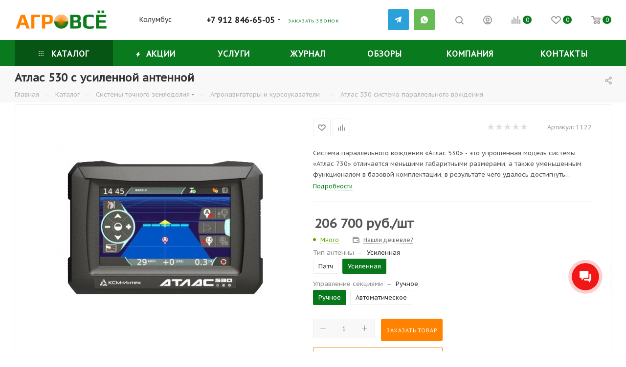

--- FILE ---
content_type: text/html; charset=UTF-8
request_url: https://agrovse.ru/catalog/sistemy-tochnogo-zemledeliya/agronavigatory/sistema-parallelnogo-vozhdeniya-atlas-530/?oid=3829
body_size: 67364
content:
<!DOCTYPE html>
<html xmlns="http://www.w3.org/1999/xhtml" xml:lang="ru" lang="ru"  >
<head><link rel="canonical" href="https://agrovse.ru/sistemy-tochnogo-zemledeliya/agronavigatory/sistema-parallelnogo-vozhdeniya-atlas-530/" />
	<title>Атлас 530 с усиленной антенной купить с доставкой | АГРОВСЁ</title>
	<meta name="viewport" content="initial-scale=1.0, width=device-width, maximum-scale=1" />
	<meta name="HandheldFriendly" content="true" />
	<meta name="yes" content="yes" />
	<meta name="apple-mobile-web-app-status-bar-style" content="black" />
	<meta name="SKYPE_TOOLBAR" content="SKYPE_TOOLBAR_PARSER_COMPATIBLE" />
	<meta http-equiv="Content-Type" content="text/html; charset=UTF-8" />
<meta name="keywords" content="агровсе, agrovse" />
<meta name="description" content="Купить атлас 530 система параллельного вождения по лучшей цене с быстрой доставкой по РФ на АГРОВСЁ!" />
<script data-skip-moving="true">(function(w, d, n) {var cl = "bx-core";var ht = d.documentElement;var htc = ht ? ht.className : undefined;if (htc === undefined || htc.indexOf(cl) !== -1){return;}var ua = n.userAgent;if (/(iPad;)|(iPhone;)/i.test(ua)){cl += " bx-ios";}else if (/Windows/i.test(ua)){cl += ' bx-win';}else if (/Macintosh/i.test(ua)){cl += " bx-mac";}else if (/Linux/i.test(ua) && !/Android/i.test(ua)){cl += " bx-linux";}else if (/Android/i.test(ua)){cl += " bx-android";}cl += (/(ipad|iphone|android|mobile|touch)/i.test(ua) ? " bx-touch" : " bx-no-touch");cl += w.devicePixelRatio && w.devicePixelRatio >= 2? " bx-retina": " bx-no-retina";if (/AppleWebKit/.test(ua)){cl += " bx-chrome";}else if (/Opera/.test(ua)){cl += " bx-opera";}else if (/Firefox/.test(ua)){cl += " bx-firefox";}ht.className = htc ? htc + " " + cl : cl;})(window, document, navigator);</script>

<link href="/bitrix/js/intranet/intranet-common.min.css?175132103061199"  rel="stylesheet" />
<link href="/bitrix/css/aspro.max/notice.min.css?17513208522876"  rel="stylesheet" />
<link href="/bitrix/js/ui/design-tokens/dist/ui.design-tokens.min.css?175132103623463"  rel="stylesheet" />
<link href="/bitrix/js/ui/fonts/opensans/ui.font.opensans.min.css?17513210362320"  rel="stylesheet" />
<link href="/bitrix/js/main/popup/dist/main.popup.bundle.min.css?175147237728056"  rel="stylesheet" />
<link href="/bitrix/cache/css/av/aspro_max/page_e31f116d8ec0e8923a35784f7c268740/page_e31f116d8ec0e8923a35784f7c268740_v1.css?1761294365141493"  rel="stylesheet" />
<link href="/bitrix/cache/css/av/aspro_max/default_baebd99c92bf1aeb19b4254edf5e8276/default_baebd99c92bf1aeb19b4254edf5e8276_v1.css?176129401758653"  rel="stylesheet" />
<link href="/bitrix/panel/main/popup.min.css?175132104020774"  rel="stylesheet" />
<link href="/bitrix/cache/css/av/aspro_max/template_1f7dc334d09960b8ab491fa69981f73b/template_1f7dc334d09960b8ab491fa69981f73b_v1.css?17622900671245489"  data-template-style="true" rel="stylesheet" />


<script type="extension/settings" data-extension="currency.currency-core">{"region":"ru"}</script>


<link href="/bitrix/templates/aspro_max/css/critical.min.css?175132085424" data-skip-moving="true" rel="stylesheet">
<meta name="theme-color" content="#097b1e">
<style>:root{--theme-base-color: #097b1e;--theme-base-opacity-color: #097b1e1a;--theme-base-color-hue:131;--theme-base-color-saturation:86%;--theme-base-color-lightness:26%;}</style>
<link href="https://fonts.gstatic.com" rel="preconnect" crossorigin>
<link href="https://fonts.googleapis.com/css2?family=PT+Sans+Caption&display=swap"  rel="preload" as="style" crossorigin>
<link href="https://fonts.googleapis.com/css2?family=PT+Sans+Caption&display=swap"  rel="stylesheet" crossorigin>
<style>html {--theme-page-width: 1348px;--theme-page-width-padding: 30px}</style>
<script data-skip-moving="true">window.lazySizesConfig = window.lazySizesConfig || {};lazySizesConfig.loadMode = 1;lazySizesConfig.expand = 200;lazySizesConfig.expFactor = 1;lazySizesConfig.hFac = 0.1;window.lazySizesConfig.loadHidden = false;window.lazySizesConfig.lazyClass = "lazy";</script>
<script src="/bitrix/templates/aspro_max/js/ls.unveilhooks.min.js" data-skip-moving="true" defer></script>
<script src="/bitrix/templates/aspro_max/js/lazysizes.min.js" data-skip-moving="true" defer></script>
<link href="/bitrix/templates/aspro_max/css/print.min.css?175132085421755" data-template-style="true" rel="stylesheet" media="print">
					<script data-skip-moving="true" src="/bitrix/js/main/jquery/jquery-2.2.4.min.js"></script>
					<script data-skip-moving="true" src="/bitrix/templates/aspro_max/js/speed.min.js?=1751320855"></script>
<link rel="shortcut icon" href="/favicon.png" type="image/png" />
<link rel="apple-touch-icon" sizes="180x180" href="/upload/CMax/d78/e58pltujnq2m9stiqj0im6771v4lgr29/new-logo-agrovse.png" />
<meta property="og:description" content="Система параллельного вождения «Атлас 530» - это упрощенная модель системы «Атлас 730» отличается меньшими габаритными размерами, а также уменьшенным функционалом в базовой комплектации, в результате чего удалось достигнуть уменьшения стоимости продукции." />
<meta property="og:image" content="https://agrovse.ru:443/upload/iblock/385/atlas-530.jpg" />
<link rel="image_src" href="https://agrovse.ru:443/upload/iblock/385/atlas-530.jpg"  />
<meta property="og:title" content="Атлас 530 с усиленной антенной купить с доставкой | АГРОВСЁ" />
<meta property="og:type" content="website" />
<meta property="og:url" content="https://agrovse.ru:443/catalog/sistemy-tochnogo-zemledeliya/agronavigatory/sistema-parallelnogo-vozhdeniya-atlas-530/?oid=3829" />
		<style>html {--theme-items-gap:32px;--fixed-header:105px;--fixed-tabs:49px;}</style>	</head>
<body class=" site_av  fill_bg_n catalog-delayed-btn-Y theme-light" id="main" data-site="/">
		
	<div id="panel"></div>
	
				<!--'start_frame_cache_basketitems-component-block'-->												<div id="ajax_basket"></div>
					<!--'end_frame_cache_basketitems-component-block'-->								<div class="cd-modal-bg"></div>
		<script data-skip-moving="true">var solutionName = 'arMaxOptions';</script>
		<script src="/bitrix/templates/aspro_max/js/setTheme.php?site_id=av&site_dir=/" data-skip-moving="true"></script>
				<div class="wrapper1  header_bgcolored long_header colored_header catalog_page basket_normal basket_fill_WHITE side_LEFT block_side_NORMAL catalog_icons_N banner_auto with_fast_view mheader-vcustom header-vcustom header-font-lower_N regions_N title_position_LEFT footer-v1 front-vindex1 mfixed_Y mfixed_view_scroll_top title-v4 lazy_Y with_phones dark-hover-overlay normal-catalog-img landing-normal big-banners-mobile-slider bottom-icons-panel-N compact-breadcrumbs-Y catalog-delayed-btn-Y  ">

<div class="mega_fixed_menu scrollblock">
	<div class="maxwidth-theme">
		<svg class="svg svg-close" width="14" height="14" viewBox="0 0 14 14">
		  <path data-name="Rounded Rectangle 568 copy 16" d="M1009.4,953l5.32,5.315a0.987,0.987,0,0,1,0,1.4,1,1,0,0,1-1.41,0L1008,954.4l-5.32,5.315a0.991,0.991,0,0,1-1.4-1.4L1006.6,953l-5.32-5.315a0.991,0.991,0,0,1,1.4-1.4l5.32,5.315,5.31-5.315a1,1,0,0,1,1.41,0,0.987,0.987,0,0,1,0,1.4Z" transform="translate(-1001 -946)"></path>
		</svg>
		<i class="svg svg-close mask arrow"></i>
		<div class="row">
			<div class="col-md-9">
				<div class="left_menu_block">
					<div class="logo_block flexbox flexbox--row align-items-normal">
						<div class="logo">
							<a href="/"><img src="/upload/CMax/3de/toii0f6uij661nerbgmrhvl2h6cw4eib/агровсё2.png" alt="АГРОВСЁ" title="АГРОВСЁ" data-src="" /></a>						</div>
						<div class="top-description addr">
							Надёжный поставщик сельхозоборудования с 2012 года&nbsp;						</div>
					</div>
					<div class="search_block">
						<div class="search_wrap">
							<div class="search-block">
									<div class="search-wrapper">
		<div id="title-search_mega_menu">
			<form action="/catalog/" class="search search--hastype">
				<div class="search-input-div">
					<input class="search-input" id="title-search-input_mega_menu" type="text" name="q" value="" placeholder="Поиск" size="20" maxlength="50" autocomplete="off" />
				</div>
				<div class="search-button-div">
					<button class="btn btn-search" type="submit" name="s" value="Найти"><i class="svg search2  inline " aria-hidden="true"><svg width="17" height="17" ><use xlink:href="/bitrix/templates/aspro_max/images/svg/header_icons_srite.svg#search"></use></svg></i></button>
											<div class="dropdown-select searchtype">
							<input type="hidden" name="type" value="catalog" />
							<div class="dropdown-select__title darken font_xs">
								<span>Каталог</span>
								<i class="svg  svg-inline-search-down" aria-hidden="true" ><svg xmlns="http://www.w3.org/2000/svg" width="5" height="3" viewBox="0 0 5 3"><path class="cls-1" d="M250,80h5l-2.5,3Z" transform="translate(-250 -80)"/></svg></i>							</div>
							<div class="dropdown-select__list dropdown-menu-wrapper" role="menu">
								<!--noindex-->
								<div class="dropdown-menu-inner rounded3">
									<div class="dropdown-select__list-item font_xs">
										<span class="dropdown-select__list-link darken" data-type="all">
											<span>По всему сайту</span>
										</span>
									</div>
									<div class="dropdown-select__list-item font_xs">
										<span class="dropdown-select__list-link dropdown-select__list-link--current" data-type="catalog">
											<span>По каталогу</span>
										</span>
									</div>
								</div>
								<!--/noindex-->
							</div>
						</div>
					<span class="close-block inline-search-hide"><span class="svg svg-close close-icons"></span></span>
				</div>
			</form>
		</div>
	</div>
							</div>
						</div>
					</div>
					<div class="loadings" style="height:125px;width:50px;" data-nlo="menu-megafixed">					</div>				</div>
			</div>
			<div class="col-md-3">
				<div class="right_menu_block">
					<div class="contact_wrap">
						<div class="info">
							<div class="phone blocks">
								<div class="">
																	<!-- noindex -->
			<div class="phone with_dropdown white sm">
									<div class="wrap">
						<div>
									<i class="svg svg-inline-phone  inline " aria-hidden="true"><svg width="5" height="13" ><use xlink:href="/bitrix/templates/aspro_max/images/svg/header_icons_srite.svg#phone_footer"></use></svg></i><a rel="nofollow" href="tel:+79128466505">+7 912 846-65-05</a>
										</div>
					</div>
													<div class="dropdown with_icons">
						<div class="wrap scrollblock">
																							<div class="more_phone"><a class="more_phone_a" rel="nofollow"  href="tel:+79128466505">+7 912 846-65-05<span class="descr">Мобильный</span></a></div>
																							<div class="more_phone"><a class="more_phone_a" rel="nofollow"  href="mailto:agro@agrovse.ru"><span class="icon"></span>agro@agrovse.ru<span class="descr">Отправить Email</span></a></div>
																							<div class="more_phone"><a class="more_phone_a" rel="nofollow"  href="https://wa.me/79128466505?text=%D0%94%D0%BE%D0%B1%D1%80%D1%8B%D0%B9%20%D0%B4%D0%B5%D0%BD%D1%8C%21%20%D0%A3%20%D0%BC%D0%B5%D0%BD%D1%8F%20%D0%B2%D0%BE%D0%B7%D0%BD%D0%B8%D0%BA%20%D0%B2%D0%BE%D0%BF%D1%80%D0%BE%D1%81."><span class="icon"></span>WhatsApp<span class="descr">Написать сообщение</span></a></div>
													</div>
					</div>
					<i class="svg svg-inline-down  inline " aria-hidden="true"><svg width="5" height="3" ><use xlink:href="/bitrix/templates/aspro_max/images/svg/header_icons_srite.svg#Triangle_down"></use></svg></i>					
							</div>
			<!-- /noindex -->
												</div>
								<div class="callback_wrap">
									<span class="callback-block animate-load font_upper colored" data-event="jqm" data-param-form_id="CALLBACK" data-name="callback">Заказать звонок</span>
								</div>
							</div>
							<div class="question_button_wrapper">
								<span class="btn btn-lg btn-transparent-border-color btn-wide animate-load colored_theme_hover_bg-el" data-event="jqm" data-param-form_id="ASK" data-name="ask">
									Задать вопрос								</span>
							</div>
							<div class="person_wrap">
		<!--'start_frame_cache_header-auth-block1'-->			<!-- noindex --><div class="auth_wr_inner "><a rel="nofollow" title="Мой кабинет" class="personal-link dark-color animate-load" data-event="jqm" data-param-backurl="%2Fcatalog%2Fsistemy-tochnogo-zemledeliya%2Fagronavigatory%2Fsistema-parallelnogo-vozhdeniya-atlas-530%2F%3Foid%3D3829" data-param-type="auth" data-name="auth" href="/personal/"><i class="svg svg-inline-cabinet big inline " aria-hidden="true"><svg width="18" height="18" ><use xlink:href="/bitrix/templates/aspro_max/images/svg/header_icons_srite.svg#user"></use></svg></i><span class="wrap"><span class="name">Войти</span></span></a></div><!-- /noindex -->		<!--'end_frame_cache_header-auth-block1'-->
			<!--'start_frame_cache_mobile-basket-with-compare-block1'-->		<!-- noindex -->
					<div class="menu middle">
				<ul>
											<li class="counters">
							<a rel="nofollow" class="dark-color basket-link basket ready " href="/basket/">
								<i class="svg  svg-inline-basket" aria-hidden="true" ><svg class="" width="19" height="16" viewBox="0 0 19 16"><path data-name="Ellipse 2 copy 9" class="cls-1" d="M956.047,952.005l-0.939,1.009-11.394-.008-0.952-1-0.953-6h-2.857a0.862,0.862,0,0,1-.952-1,1.025,1.025,0,0,1,1.164-1h2.327c0.3,0,.6.006,0.6,0.006a1.208,1.208,0,0,1,1.336.918L943.817,947h12.23L957,948v1Zm-11.916-3,0.349,2h10.007l0.593-2Zm1.863,5a3,3,0,1,1-3,3A3,3,0,0,1,945.994,954.005ZM946,958a1,1,0,1,0-1-1A1,1,0,0,0,946,958Zm7.011-4a3,3,0,1,1-3,3A3,3,0,0,1,953.011,954.005ZM953,958a1,1,0,1,0-1-1A1,1,0,0,0,953,958Z" transform="translate(-938 -944)"></path></svg></i>								<span>Корзина<span class="count empted">0</span></span>
							</a>
						</li>
																<li class="counters">
							<a rel="nofollow" 
								class="dark-color basket-link delay ready " 
								href="/personal/favorite/"
							>
								<i class="svg  svg-inline-basket" aria-hidden="true" ><svg xmlns="http://www.w3.org/2000/svg" width="16" height="13" viewBox="0 0 16 13"><defs><style>.clsw-1{fill:#fff;fill-rule:evenodd;}</style></defs><path class="clsw-1" d="M506.755,141.6l0,0.019s-4.185,3.734-5.556,4.973a0.376,0.376,0,0,1-.076.056,1.838,1.838,0,0,1-1.126.357,1.794,1.794,0,0,1-1.166-.4,0.473,0.473,0,0,1-.1-0.076c-1.427-1.287-5.459-4.878-5.459-4.878l0-.019A4.494,4.494,0,1,1,500,135.7,4.492,4.492,0,1,1,506.755,141.6Zm-3.251-5.61A2.565,2.565,0,0,0,501,138h0a1,1,0,1,1-2,0h0a2.565,2.565,0,0,0-2.506-2,2.5,2.5,0,0,0-1.777,4.264l-0.013.019L500,145.1l5.179-4.749c0.042-.039.086-0.075,0.126-0.117l0.052-.047-0.006-.008A2.494,2.494,0,0,0,503.5,135.993Z" transform="translate(-492 -134)"/></svg></i>								<span>Избранные товары<span class="count js-count empted">0</span></span>
							</a>
						</li>
									</ul>
			</div>
							<div class="menu middle">
				<ul>
					<li class="counters">
						<a rel="nofollow" class="dark-color basket-link compare ready " href="/catalog/compare.php">
							<i class="svg inline  svg-inline-compare " aria-hidden="true" ><svg xmlns="http://www.w3.org/2000/svg" width="18" height="17" viewBox="0 0 18 17"><defs><style>.cls-1{fill:#333;fill-rule:evenodd;}</style></defs><path  data-name="Rounded Rectangle 865" class="cls-1" d="M597,78a1,1,0,0,1,1,1v9a1,1,0,0,1-2,0V79A1,1,0,0,1,597,78Zm4-6a1,1,0,0,1,1,1V88a1,1,0,0,1-2,0V73A1,1,0,0,1,601,72Zm4,8a1,1,0,0,1,1,1v7a1,1,0,0,1-2,0V81A1,1,0,0,1,605,80Zm-12-5a1,1,0,0,1,1,1V88a1,1,0,0,1-2,0V76A1,1,0,0,1,593,75Zm-4,5a1,1,0,0,1,1,1v7a1,1,0,0,1-2,0V81A1,1,0,0,1,589,80Z" transform="translate(-588 -72)"/></svg>
</i>							<span>Сравнение товаров<span class="count empted">0</span></span>
						</a>
					</li>
				</ul>
			</div>
				<!-- /noindex -->
		<!--'end_frame_cache_mobile-basket-with-compare-block1'-->								</div>
						</div>
					</div>
					<div class="footer_wrap">
						
		
							<div class="email blocks color-theme-hover">
					<i class="svg inline  svg-inline-email" aria-hidden="true" ><svg xmlns="http://www.w3.org/2000/svg" width="11" height="9" viewBox="0 0 11 9"><path  data-name="Rectangle 583 copy 16" class="cls-1" d="M367,142h-7a2,2,0,0,1-2-2v-5a2,2,0,0,1,2-2h7a2,2,0,0,1,2,2v5A2,2,0,0,1,367,142Zm0-2v-3.039L364,139h-1l-3-2.036V140h7Zm-6.634-5,3.145,2.079L366.634,135h-6.268Z" transform="translate(-358 -133)"/></svg></i>					<a href="mailto:agro@agrovse.ru">agro@agrovse.ru</a>				</div>
		
		
							<div class="address blocks">
					<i class="svg inline  svg-inline-addr" aria-hidden="true" ><svg xmlns="http://www.w3.org/2000/svg" width="9" height="12" viewBox="0 0 9 12"><path class="cls-1" d="M959.135,82.315l0.015,0.028L955.5,87l-3.679-4.717,0.008-.013a4.658,4.658,0,0,1-.83-2.655,4.5,4.5,0,1,1,9,0A4.658,4.658,0,0,1,959.135,82.315ZM955.5,77a2.5,2.5,0,0,0-2.5,2.5,2.467,2.467,0,0,0,.326,1.212l-0.014.022,2.181,3.336,2.034-3.117c0.033-.046.063-0.094,0.093-0.142l0.066-.1-0.007-.009a2.468,2.468,0,0,0,.32-1.2A2.5,2.5,0,0,0,955.5,77Z" transform="translate(-951 -75)"/></svg></i>					г. Оренбург, ул. Аксакова, 8/9

	<div itemscope itemtype="http://schema.org/Organization" style="display: none;" >
			<div itemprop="name">
			ООО &quot;АТЛАС-М&quot;		</div>
			<div itemprop="description">
			Поставщик оборудования и техники для сельского хозяйства России и СНГ		</div>
		<div itemprop="address" itemscope itemtype="http://schema.org/PostalAddress">
		 		 			 <div itemprop="addressCountry">Россия</div>
		 		 	   		   <div itemprop="addressLocality">Оренбург</div>
	   	   		  <div itemprop="streetAddress">ул. Аксакова, 8/9</div>
	   	 </div>
		 <div>
		 			 			<span itemprop="telephone">88002347247</span>
		 	 </div>
		
			<div>
											<a itemprop="email" href="mailto:agro@agrovse.ru">agro@agrovse.ru</a>
					</div>
			<div>
			<a href="http://https://agrovse.ru/" itemprop="url">https://agrovse.ru/</a>
		</div>
			<div>

<div itemscope itemtype="http://schema.org/ImageObject" itemprop="logo" >
			<img data-lazyload class="lazy " src="[data-uri]" data-src="https://opt-1595152.ssl.1c-bitrix-cdn.ru/upload/CMax/73e/agrovse.png" itemprop="contentUrl" alt="agrovse" />
	<div >
        				<p itemprop="name">agrovse</p>
				
		

	</div>
</div>

		</div>
    
	
			<div>
			 <span itemprop="taxID">5611066269</span>
		</div>
	
	</div>

				</div>
		
							<div class="social-block">
							<div class="social-icons">
		<!-- noindex -->
	<ul>
					<li class="vk">
				<a href="https://vk.com/agrovse" target="_blank" rel="nofollow" title="Вконтакте">
					Вконтакте				</a>
			</li>
													<li class="telegram">
				<a href="https://t.me/agrovseRu" target="_blank" rel="nofollow" title="Telegram">
					Telegram				</a>
			</li>
							<li class="ytb">
				<a href="https://www.youtube.com/@agrovse" target="_blank" rel="nofollow" title="YouTube">
					YouTube				</a>
			</li>
			<li class="viber viber_mobile">
				<a href="viber://add?number=79128466505" target="_blank" rel="nofollow" title="Viber">
					Viber				</a>
			</li>
			<li class="viber viber_desktop">
				<a href="viber://chat?number=+79128466505" target="_blank" rel="nofollow" title="Viber">
					Viber				</a>
			</li>
										<li class="whats">
				<a href="https://wa.me/79128466505?text=%D0%94%D0%BE%D0%B1%D1%80%D1%8B%D0%B9%20%D0%B4%D0%B5%D0%BD%D1%8C%21%20%D0%A3%20%D0%BC%D0%B5%D0%BD%D1%8F%20%D0%B2%D0%BE%D0%B7%D0%BD%D0%B8%D0%BA%20%D0%B2%D0%BE%D0%BF%D1%80%D0%BE%D1%81." target="_blank" rel="nofollow" title="WhatsApp">
					WhatsApp				</a>
			</li>
							<li class="zen">
				<a href="https://dzen.ru/id/5e5779d76580d809b27e2150" target="_blank" rel="nofollow" title="Яндекс.Дзен">
					Яндекс.Дзен				</a>
			</li>
											</ul>
	<!-- /noindex -->
</div>						</div>
					</div>
				</div>
			</div>
		</div>
	</div>
</div>
<div class="header_wrap visible-lg visible-md title-v4 ">
	<header id="header">
		<div class="header-wrapper">
	<div class="logo_and_menu-row header__top-part">
		<div class="maxwidth-theme logo-row">
			<div class="header__top-inner">
				<div class="logo-block floated header__top-item no-shrinked">
						<div class="logo">
							<a href="/"><img src="/upload/CMax/3de/toii0f6uij661nerbgmrhvl2h6cw4eib/агровсё2.png" alt="АГРОВСЁ" title="АГРОВСЁ" data-src="" /></a>						</div>
				</div>
				<div class="float_wrapper header__top-item ">
					<div class="hidden-sm hidden-xs">
						<div class="top-description addr">
							Надёжный поставщик сельхозоборудования с 2012 года&nbsp;						</div>
					</div>
				</div>
									<div class="header__top-item">
						<div class="line-block line-block--8">
							<div class="line-block__item">
								<div class="top-description no-title">
									<!--'start_frame_cache_allregions-list-block1'-->			<div class="region_wrapper">
			<div class="io_wrapper">
				<i class="svg svg-inline-mark  inline " aria-hidden="true"><svg width="13" height="13" ><use xlink:href="/bitrix/templates/aspro_max/images/svg/header_icons_srite.svg#location"></use></svg></i>				<div class="city_title">Ваш город</div>
									<div class="js_city_chooser no-pointer-events">
						<span>Колумбус</span>
					</div>
							</div>
					</div>
	<!--'end_frame_cache_allregions-list-block1'-->								</div>
							</div>
						</div>		
					</div>
				<div class="header__top-item flex1">
					<div class="wrap_icon inner-table-block">
						<div class="phone-block flexbox flexbox--row fontUp">
																							<!-- noindex -->
			<div class="phone with_dropdown no-icons">
									<i class="svg svg-inline-phone  inline " aria-hidden="true"><svg width="5" height="13" ><use xlink:href="/bitrix/templates/aspro_max/images/svg/header_icons_srite.svg#phone_black"></use></svg></i><a rel="nofollow" href="tel:+79128466505">+7 912 846-65-05</a>
													<div class="dropdown with_icons">
						<div class="wrap scrollblock">
																							<div class="more_phone"><a class="more_phone_a" rel="nofollow"  href="tel:+79128466505">+7 912 846-65-05<span class="descr">Мобильный</span></a></div>
																							<div class="more_phone"><a class="more_phone_a" rel="nofollow"  href="mailto:agro@agrovse.ru"><span class="icon"></span>agro@agrovse.ru<span class="descr">Отправить Email</span></a></div>
																							<div class="more_phone"><a class="more_phone_a" rel="nofollow"  href="https://wa.me/79128466505?text=%D0%94%D0%BE%D0%B1%D1%80%D1%8B%D0%B9%20%D0%B4%D0%B5%D0%BD%D1%8C%21%20%D0%A3%20%D0%BC%D0%B5%D0%BD%D1%8F%20%D0%B2%D0%BE%D0%B7%D0%BD%D0%B8%D0%BA%20%D0%B2%D0%BE%D0%BF%D1%80%D0%BE%D1%81."><span class="icon"></span>WhatsApp<span class="descr">Написать сообщение</span></a></div>
													</div>
					</div>
					<i class="svg svg-inline-down  inline " aria-hidden="true"><svg width="5" height="3" ><use xlink:href="/bitrix/templates/aspro_max/images/svg/header_icons_srite.svg#Triangle_down"></use></svg></i>					
							</div>
			<!-- /noindex -->
																										<div class="inline-block">
									<span class="callback-block animate-load colored" data-event="jqm" data-param-form_id="CALLBACK" data-name="callback">Заказать звонок</span>
								</div>
													</div>
					</div>
				</div>
<!--Кнопки мессенджеров-->
				<div class="soc header__top-item">
					<div class="social-icons">
						<!-- noindex -->
						<ul>
							<li class="telegram"><a href="https://t.me/+79877800010" target="_blank" rel="nofollow" title="Telegram"></a></li>
							<li class="whats"><a href="https://wa.me/+79877800010" target="_blank" rel="nofollow" title="WhatsApp">WhatsApp</a></li>
						</ul>
						<!-- /noindex -->
					</div>
				</div>
				<div class="right-icons wb header__top-item">
					<div class="line-block line-block--40 line-block--40-1200">
																			
						<div class="line-block__item no-shrinked">
							<div class="wrap_icon">
								<button class="top-btn inline-search-show">
									<i class="svg svg-inline-search inline " aria-hidden="true"><svg width="17" height="17" ><use xlink:href="/bitrix/templates/aspro_max/images/svg/header_icons_srite.svg#search"></use></svg></i>									<span class="title">Поиск</span>
								</button>
							</div>
						</div>
						<div class="line-block__item no-shrinked">
							<div class="wrap_icon inner-table-block person">
		<!--'start_frame_cache_header-auth-block2'-->			<!-- noindex --><div class="auth_wr_inner "><a rel="nofollow" title="Мой кабинет" class="personal-link dark-color animate-load" data-event="jqm" data-param-backurl="%2Fcatalog%2Fsistemy-tochnogo-zemledeliya%2Fagronavigatory%2Fsistema-parallelnogo-vozhdeniya-atlas-530%2F%3Foid%3D3829" data-param-type="auth" data-name="auth" href="/personal/"><i class="svg svg-inline-cabinet big inline " aria-hidden="true"><svg width="18" height="18" ><use xlink:href="/bitrix/templates/aspro_max/images/svg/header_icons_srite.svg#user"></use></svg></i><span class="wrap"><span class="name">Войти</span></span></a></div><!-- /noindex -->		<!--'end_frame_cache_header-auth-block2'-->
								</div>
						</div>
																								<!--'start_frame_cache_header-basket-with-compare-block1'-->															<div class="wrap_icon wrap_basket baskets line-block__item">
										<!--noindex-->
			<a class="basket-link compare   big " href="/catalog/compare.php" title="Список сравниваемых элементов">
		<span class="js-basket-block"><i class="svg svg-inline-compare big inline " aria-hidden="true"><svg width="18" height="17" ><use xlink:href="/bitrix/templates/aspro_max/images/svg/header_icons_srite.svg#compare"></use></svg></i><span class="title dark_link">Сравнение</span><span class="count">0</span></span>
	</a>
	<!--/noindex-->											</div>
				<!-- noindex -->
															<div class="wrap_icon wrap_basket baskets line-block__item">
											<a 
							rel="nofollow" 
							class="basket-link delay  big basket-count" 
							href="/personal/favorite/"
							title="Избранные товары"
						>
							<span class="js-basket-block">
								<i class="svg wish big inline " aria-hidden="true"><svg width="20" height="16" ><use xlink:href="/bitrix/templates/aspro_max/images/svg/header_icons_srite.svg#chosen"></use></svg></i>								<span class="title dark_link">Избранные товары</span>
								<span class="count js-count">0</span>
							</span>
						</a>
											</div>
																								<div class="wrap_icon wrap_basket baskets line-block__item top_basket">
											<a rel="nofollow" class="basket-link basket   big " href="/basket/" title="Корзина пуста">
							<span class="js-basket-block">
								<i class="svg basket big inline " aria-hidden="true"><svg width="19" height="16" ><use xlink:href="/bitrix/templates/aspro_max/images/svg/header_icons_srite.svg#basket"></use></svg></i>																<span class="title dark_link">Корзина</span>
								<span class="count">0</span>
															</span>
						</a>
						<span class="basket_hover_block loading_block loading_block_content"></span>
											</div>
													<!-- /noindex -->
			<!--'end_frame_cache_header-basket-with-compare-block1'-->													
					</div>	
				</div>
			</div>
		</div>
	</div>
	<div class="menu-row middle-block bgcolored">
		<div class="maxwidth-theme">
			<div class="row">
				<div class="col-md-12">
					<div class="menu-only">
						<nav class="mega-menu sliced">
										<div class="table-menu">
		<table>
			<tr>
					<td class="menu-item unvisible dropdown catalog wide_menu  active">
						<div class="wrap">
							<a class="dropdown-toggle" href="/catalog/">
								<div>
																			<i class="svg inline  svg-inline-icon_catalog" aria-hidden="true" ><svg xmlns="http://www.w3.org/2000/svg" width="10" height="10" viewBox="0 0 10 10"><path  data-name="Rounded Rectangle 969 copy 7" class="cls-1" d="M644,76a1,1,0,1,1-1,1A1,1,0,0,1,644,76Zm4,0a1,1,0,1,1-1,1A1,1,0,0,1,648,76Zm4,0a1,1,0,1,1-1,1A1,1,0,0,1,652,76Zm-8,4a1,1,0,1,1-1,1A1,1,0,0,1,644,80Zm4,0a1,1,0,1,1-1,1A1,1,0,0,1,648,80Zm4,0a1,1,0,1,1-1,1A1,1,0,0,1,652,80Zm-8,4a1,1,0,1,1-1,1A1,1,0,0,1,644,84Zm4,0a1,1,0,1,1-1,1A1,1,0,0,1,648,84Zm4,0a1,1,0,1,1-1,1A1,1,0,0,1,652,84Z" transform="translate(-643 -76)"/></svg></i>																		Каталог																			<i class="svg svg-inline-down" aria-hidden="true"><svg width="5" height="3" ><use xlink:href="/bitrix/templates/aspro_max/images/svg/trianglearrow_sprite.svg#trianglearrow_down"></use></svg></i>																	</div>
							</a>
																							<span class="tail"></span>
								<div class="dropdown-menu   BRANDS">
																		<div class="customScrollbar scrollblock scrollblock--thick">
										<ul class="menu-wrapper menu-type-1" >
																																																																										<li class="dropdown-submenu  active has_img parent-items">
																																					<div class="menu_img ">
						<a href="/catalog/sistemy-tochnogo-zemledeliya/" class="noborder img_link colored_theme_svg">
															<img class="lazy" src="/bitrix/templates/aspro_max/images/loaders/double_ring.svg" data-src="/upload/resize_cache/iblock/da5/60_60_0/sistemy-tochnogo-zemledeliya.jpg" alt="Системы точного земледелия" title="Системы точного земледелия" />
													</a>
					</div>
														<a href="/catalog/sistemy-tochnogo-zemledeliya/" title="Системы точного земледелия">
						<span class="name option-font-bold">Системы точного земледелия</span><i class="svg right svg-inline-right" aria-hidden="true"><svg width="3" height="5" ><use xlink:href="/bitrix/templates/aspro_max/images/svg/trianglearrow_sprite.svg#trianglearrow_right"></use></svg></i>							</a>
														<ul class="dropdown-menu toggle_menu">
																	<li class="menu-item   active">
							<a href="/catalog/sistemy-tochnogo-zemledeliya/agronavigatory/" title="Агронавигаторы и курсоуказатели"><span class="name">Агронавигаторы и курсоуказатели</span>
							</a>
													</li>
																	<li class="menu-item   ">
							<a href="/catalog/sistemy-tochnogo-zemledeliya/komplektuyushchie-dlya-agronavigatorov/" title="Комплектующие для курсоуказателей"><span class="name">Комплектующие для курсоуказателей</span>
							</a>
													</li>
																	<li class="menu-item   ">
							<a href="/catalog/sistemy-tochnogo-zemledeliya/podrulivayuschie-ustroystva/" title="Автопилоты и подруливатели электрические"><span class="name">Автопилоты и подруливатели электрические</span>
							</a>
													</li>
																	<li class="menu-item   ">
							<a href="/catalog/sistemy-tochnogo-zemledeliya/avtopilotyi/" title="Автопилоты гидравлические"><span class="name">Автопилоты гидравлические</span>
							</a>
													</li>
																	<li class="menu-item   ">
							<a href="/catalog/sistemy-tochnogo-zemledeliya/bazovyie-stantsii-rtk/" title="Базовые станции RTK"><span class="name">Базовые станции RTK</span>
							</a>
													</li>
																	<li class="menu-item   ">
							<a href="/catalog/sistemy-tochnogo-zemledeliya/priboryi-izmereniya-ploschadi-poley/" title="Приборы измерения площади полей"><span class="name">Приборы измерения площади полей</span>
							</a>
													</li>
																	<li class="menu-item   ">
							<a href="/catalog/sistemy-tochnogo-zemledeliya/agrodrony-dlya-opryskivaniya/" title="Агродроны для опрыскивания"><span class="name">Агродроны для опрыскивания</span>
							</a>
													</li>
														</ul>
																																</li>
																																																																																						<li class="dropdown-submenu   has_img parent-items">
																																					<div class="menu_img ">
						<a href="/catalog/posev-i-podgotovka/" class="noborder img_link colored_theme_svg">
															<img class="lazy" src="/bitrix/templates/aspro_max/images/loaders/double_ring.svg" data-src="/upload/resize_cache/iblock/e9f/vg056uq2etty6bsccc3bhcndrsjzjr5c/60_60_0/posev-i-podgotovka.jpg" alt="Посев и подготовка" title="Посев и подготовка" />
													</a>
					</div>
														<a href="/catalog/posev-i-podgotovka/" title="Посев и подготовка">
						<span class="name option-font-bold">Посев и подготовка</span><i class="svg right svg-inline-right" aria-hidden="true"><svg width="3" height="5" ><use xlink:href="/bitrix/templates/aspro_max/images/svg/trianglearrow_sprite.svg#trianglearrow_right"></use></svg></i>							</a>
														<ul class="dropdown-menu toggle_menu">
																	<li class="menu-item   ">
							<a href="/catalog/posev-i-podgotovka/protravlivateli/" title="Протравливатели"><span class="name">Протравливатели</span>
							</a>
													</li>
																	<li class="menu-item   ">
							<a href="/catalog/posev-i-podgotovka/seyalki/" title="Сеялки и посевные комплексы"><span class="name">Сеялки и посевные комплексы</span>
							</a>
													</li>
																	<li class="menu-item   ">
							<a href="/catalog/posev-i-podgotovka/sistemyi-kontrolya-vyiseva-skif/" title="Системы контроля высева"><span class="name">Системы контроля высева</span>
							</a>
													</li>
																	<li class="menu-item   ">
							<a href="/catalog/posev-i-podgotovka/zagruzchiki-seyalok/" title="Загрузчики сеялок"><span class="name">Загрузчики сеялок</span>
							</a>
													</li>
														</ul>
																																</li>
																																																																																						<li class="dropdown-submenu   has_img parent-items">
																																					<div class="menu_img ">
						<a href="/catalog/pochvoobrabotka-podgotovitelnye-raboty/" class="noborder img_link colored_theme_svg">
															<img class="lazy" src="/bitrix/templates/aspro_max/images/loaders/double_ring.svg" data-src="/upload/resize_cache/iblock/6ac/v4vplj3iayag8a6sh86rphk6t530lp1e/60_60_0/pochvoobrabotka-podgotovitelnye-raboty.jpg" alt="Почвообработка, подготовительные работы" title="Почвообработка, подготовительные работы" />
													</a>
					</div>
														<a href="/catalog/pochvoobrabotka-podgotovitelnye-raboty/" title="Почвообработка, подготовительные работы">
						<span class="name option-font-bold">Почвообработка, подготовительные работы</span><i class="svg right svg-inline-right" aria-hidden="true"><svg width="3" height="5" ><use xlink:href="/bitrix/templates/aspro_max/images/svg/trianglearrow_sprite.svg#trianglearrow_right"></use></svg></i>							</a>
														<ul class="dropdown-menu toggle_menu">
																	<li class="menu-item   ">
							<a href="/catalog/pochvoobrabotka-podgotovitelnye-raboty/borony/" title="Бороны"><span class="name">Бороны</span>
							</a>
													</li>
																	<li class="menu-item   ">
							<a href="/catalog/pochvoobrabotka-podgotovitelnye-raboty/kultivatory/" title="Культиваторы"><span class="name">Культиваторы</span>
							</a>
													</li>
																	<li class="menu-item   ">
							<a href="/catalog/pochvoobrabotka-podgotovitelnye-raboty/prikatyvayushchie-katki/" title="Прикатывающие катки"><span class="name">Прикатывающие катки</span>
							</a>
													</li>
																	<li class="menu-item   ">
							<a href="/catalog/pochvoobrabotka-podgotovitelnye-raboty/frezy/" title="Фрезы"><span class="name">Фрезы</span>
							</a>
													</li>
																	<li class="menu-item   ">
							<a href="/catalog/pochvoobrabotka-podgotovitelnye-raboty/plugi/" title="Плуги"><span class="name">Плуги</span>
							</a>
													</li>
																	<li class="menu-item   ">
							<a href="/catalog/pochvoobrabotka-podgotovitelnye-raboty/lushchilniki/" title="Лущильники"><span class="name">Лущильники</span>
							</a>
													</li>
														</ul>
																																</li>
																																																																																						<li class="dropdown-submenu   has_img parent-items">
																																					<div class="menu_img ">
						<a href="/catalog/opryskivanie-i-vnesenie-udobreniy/" class="noborder img_link colored_theme_svg">
															<img class="lazy" src="/bitrix/templates/aspro_max/images/loaders/double_ring.svg" data-src="/upload/resize_cache/iblock/20c/tdybtsrv51gugij9iaysklqv9bp6rpsn/60_60_0/opryskivanie-i-vnesenie-udobreniy.png" alt="Опрыскивание и внесение удобрений" title="Опрыскивание и внесение удобрений" />
													</a>
					</div>
														<a href="/catalog/opryskivanie-i-vnesenie-udobreniy/" title="Опрыскивание и внесение удобрений">
						<span class="name option-font-bold">Опрыскивание и внесение удобрений</span><i class="svg right svg-inline-right" aria-hidden="true"><svg width="3" height="5" ><use xlink:href="/bitrix/templates/aspro_max/images/svg/trianglearrow_sprite.svg#trianglearrow_right"></use></svg></i>							</a>
														<ul class="dropdown-menu toggle_menu">
																	<li class="menu-item  dropdown-submenu ">
							<a href="/catalog/opryskivanie-i-vnesenie-udobreniy/opryiskivateli/" title="Опрыскиватели"><span class="name">Опрыскиватели</span>
																	<i class="svg right svg-inline-right inline " aria-hidden="true"><svg width="3" height="5" ><use xlink:href="/bitrix/templates/aspro_max/images/svg/trianglearrow_sprite.svg#trianglearrow_right"></use></svg></i>														
							</a>
															<ul class="dropdown-menu">
																			<li class="menu-item ">
											<a href="/catalog/opryskivanie-i-vnesenie-udobreniy/opryiskivateli/samokhodnye-opryskivateli/" title="Самоходные опрыскиватели"><span class="name">Самоходные опрыскиватели</span></a>
										</li>
																			<li class="menu-item ">
											<a href="/catalog/opryskivanie-i-vnesenie-udobreniy/opryiskivateli/pritsepnye-opryskivateli/" title="Прицепные опрыскиватели"><span class="name">Прицепные опрыскиватели</span></a>
										</li>
																			<li class="menu-item ">
											<a href="/catalog/opryskivanie-i-vnesenie-udobreniy/opryiskivateli/navesnye-opryskivateli/" title="Навесные опрыскиватели"><span class="name">Навесные опрыскиватели</span></a>
										</li>
																			<li class="menu-item ">
											<a href="/catalog/opryskivanie-i-vnesenie-udobreniy/opryiskivateli/komplektuyuschie-i-zapchasti/" title="Комплектующие и запчасти для опрыскивателей"><span class="name">Комплектующие и запчасти для опрыскивателей</span></a>
										</li>
																	</ul>
													</li>
																	<li class="menu-item   ">
							<a href="/catalog/opryskivanie-i-vnesenie-udobreniy/sistemyi-ravnomernogo-vneseniya-udobreniy/" title="Системы равномерного внесения удобрений"><span class="name">Системы равномерного внесения удобрений</span>
							</a>
													</li>
																	<li class="menu-item   ">
							<a href="/catalog/opryskivanie-i-vnesenie-udobreniy/razbrasyvateli-udobreniy/" title="Разбрасыватели удобрений"><span class="name">Разбрасыватели удобрений</span>
							</a>
													</li>
														</ul>
																																</li>
																																																																																						<li class="dropdown-submenu   has_img parent-items">
																																					<div class="menu_img ">
						<a href="/catalog/pererabotka-i-hranenie-kultur/" class="noborder img_link colored_theme_svg">
															<img class="lazy" src="/bitrix/templates/aspro_max/images/loaders/double_ring.svg" data-src="/upload/resize_cache/iblock/ef0/60_60_0/pererabotka-i-hranenie-kultur.jpg" alt="Переработка и хранение культур" title="Переработка и хранение культур" />
													</a>
					</div>
														<a href="/catalog/pererabotka-i-hranenie-kultur/" title="Переработка и хранение культур">
						<span class="name option-font-bold">Переработка и хранение культур</span><i class="svg right svg-inline-right" aria-hidden="true"><svg width="3" height="5" ><use xlink:href="/bitrix/templates/aspro_max/images/svg/trianglearrow_sprite.svg#trianglearrow_right"></use></svg></i>							</a>
														<ul class="dropdown-menu toggle_menu">
																	<li class="menu-item   ">
							<a href="/catalog/pererabotka-i-hranenie-kultur/vlagomeryi-zerna/" title="Влагомеры зерна и кормов"><span class="name">Влагомеры зерна и кормов</span>
							</a>
													</li>
																	<li class="menu-item   ">
							<a href="/catalog/pererabotka-i-hranenie-kultur/datchiki-dlya-vlagomerov-zerna/" title="Датчики для влагомеров зерна"><span class="name">Датчики для влагомеров зерна</span>
							</a>
													</li>
																	<li class="menu-item   ">
							<a href="/catalog/pererabotka-i-hranenie-kultur/kontrol-kachestva-zerna/" title="Контроль качества зерна"><span class="name">Контроль качества зерна</span>
							</a>
													</li>
																	<li class="menu-item   ">
							<a href="/catalog/pererabotka-i-hranenie-kultur/separatoryi-zerna/" title="Сепараторы зерна"><span class="name">Сепараторы зерна</span>
							</a>
													</li>
																	<li class="menu-item   ">
							<a href="/catalog/pererabotka-i-hranenie-kultur/zernoochistiteli/" title="Зерноочистители"><span class="name">Зерноочистители</span>
							</a>
													</li>
																	<li class="menu-item   ">
							<a href="/catalog/pererabotka-i-hranenie-kultur/sushilki-dlya-zerna/" title="Сушилки для зерна"><span class="name">Сушилки для зерна</span>
							</a>
													</li>
																	<li class="menu-item   ">
							<a href="/catalog/pererabotka-i-hranenie-kultur/sushilnyie-shkafyi/" title="Сушильные шкафы"><span class="name">Сушильные шкафы</span>
							</a>
													</li>
																	<li class="menu-item   ">
							<a href="/catalog/pererabotka-i-hranenie-kultur/laboratornyie-melnitsyi/" title="Лабораторные мельницы"><span class="name">Лабораторные мельницы</span>
							</a>
													</li>
																	<li class="menu-item   ">
							<a href="/catalog/pererabotka-i-hranenie-kultur/aeratory/" title="Аэраторы"><span class="name">Аэраторы</span>
							</a>
													</li>
																	<li class="menu-item   ">
							<a href="/catalog/pererabotka-i-hranenie-kultur/tsiklony/" title="Циклоны"><span class="name">Циклоны</span>
							</a>
													</li>
																	<li class="menu-item   ">
							<a href="/catalog/pererabotka-i-hranenie-kultur/zernoupakovochnye-mashiny/" title="Зерноупаковочные машины"><span class="name">Зерноупаковочные машины</span>
							</a>
													</li>
														</ul>
																																</li>
																																																																																						<li class="dropdown-submenu   has_img parent-items">
																																					<div class="menu_img ">
						<a href="/catalog/kormozagotovka/" class="noborder img_link colored_theme_svg">
															<img class="lazy" src="/bitrix/templates/aspro_max/images/loaders/double_ring.svg" data-src="/upload/resize_cache/iblock/98b/di5hed6jfdokdv9rk9x6y5v36053wups/60_60_0/kormozagotovka.jpg" alt="Кормозаготовка" title="Кормозаготовка" />
													</a>
					</div>
														<a href="/catalog/kormozagotovka/" title="Кормозаготовка">
						<span class="name option-font-bold">Кормозаготовка</span><i class="svg right svg-inline-right" aria-hidden="true"><svg width="3" height="5" ><use xlink:href="/bitrix/templates/aspro_max/images/svg/trianglearrow_sprite.svg#trianglearrow_right"></use></svg></i>							</a>
														<ul class="dropdown-menu toggle_menu">
																	<li class="menu-item   ">
							<a href="/catalog/kormozagotovka/press-podborshchiki/" title="Пресс-подборщики"><span class="name">Пресс-подборщики</span>
							</a>
													</li>
																	<li class="menu-item   ">
							<a href="/catalog/kormozagotovka/zernodrobilki/" title="Зернодробилки"><span class="name">Зернодробилки</span>
							</a>
													</li>
																	<li class="menu-item   ">
							<a href="/catalog/kormozagotovka/kosilki/" title="Косилки"><span class="name">Косилки</span>
							</a>
													</li>
																	<li class="menu-item   ">
							<a href="/catalog/kormozagotovka/granulyatory/" title="Грануляторы"><span class="name">Грануляторы</span>
							</a>
													</li>
																	<li class="menu-item   ">
							<a href="/catalog/kormozagotovka/ekstrudery/" title="Экструдеры"><span class="name">Экструдеры</span>
							</a>
													</li>
																	<li class="menu-item   ">
							<a href="/catalog/kormozagotovka/tsiklony-/" title="Циклоны "><span class="name">Циклоны </span>
							</a>
													</li>
														</ul>
																																</li>
																																																																																						<li class="dropdown-submenu    parent-items">
																																							<a href="/catalog/uborka/" title="Уборка">
						<span class="name option-font-bold">Уборка</span><i class="svg right svg-inline-right" aria-hidden="true"><svg width="3" height="5" ><use xlink:href="/bitrix/templates/aspro_max/images/svg/trianglearrow_sprite.svg#trianglearrow_right"></use></svg></i>							</a>
														<ul class="dropdown-menu toggle_menu">
																	<li class="menu-item   ">
							<a href="/catalog/uborka/zhatki/" title="Жатки"><span class="name">Жатки</span>
							</a>
													</li>
														</ul>
																																</li>
																																																																																						<li class="   has_img parent-items">
																																					<div class="menu_img ">
						<a href="/catalog/udobreniya/" class="noborder img_link colored_theme_svg">
															<img class="lazy" src="/bitrix/templates/aspro_max/images/loaders/double_ring.svg" data-src="/upload/resize_cache/iblock/2db/ihtgbq0kosiutg5ukwf2tmbfxkbogxc5/60_60_0/udobreniya.png" alt="Удобрения" title="Удобрения" />
													</a>
					</div>
														<a href="/catalog/udobreniya/" title="Удобрения">
						<span class="name option-font-bold">Удобрения</span>							</a>
																																			</li>
																																																																																						<li class="dropdown-submenu   has_img parent-items">
																																					<div class="menu_img ">
						<a href="/catalog/transportirovka-i-pogruzka-razgruzka-zerna/" class="noborder img_link colored_theme_svg">
															<img class="lazy" src="/bitrix/templates/aspro_max/images/loaders/double_ring.svg" data-src="/upload/resize_cache/iblock/532/v78m9rebvxd3zbqcpkvkd1mjzebpv7wt/60_60_0/transportirovka-i-pogruzka-razgruzka-zerna.jpg" alt="Транспортировка и погрузка/разгрузка зерна" title="Транспортировка и погрузка/разгрузка зерна" />
													</a>
					</div>
														<a href="/catalog/transportirovka-i-pogruzka-razgruzka-zerna/" title="Транспортировка и погрузка/разгрузка зерна">
						<span class="name option-font-bold">Транспортировка и погрузка/разгрузка зерна</span><i class="svg right svg-inline-right" aria-hidden="true"><svg width="3" height="5" ><use xlink:href="/bitrix/templates/aspro_max/images/svg/trianglearrow_sprite.svg#trianglearrow_right"></use></svg></i>							</a>
														<ul class="dropdown-menu toggle_menu">
																	<li class="menu-item   ">
							<a href="/catalog/transportirovka-i-pogruzka-razgruzka-zerna/zernometateli/" title="Зернометатели"><span class="name">Зернометатели</span>
							</a>
													</li>
																	<li class="menu-item   ">
							<a href="/catalog/transportirovka-i-pogruzka-razgruzka-zerna/pogruzchiki-zerna/" title="Погрузчики зерна"><span class="name">Погрузчики зерна</span>
							</a>
													</li>
																	<li class="menu-item   ">
							<a href="/catalog/transportirovka-i-pogruzka-razgruzka-zerna/norii/" title="Нории"><span class="name">Нории</span>
							</a>
													</li>
																	<li class="menu-item   ">
							<a href="/catalog/transportirovka-i-pogruzka-razgruzka-zerna/konveyery/" title="Конвейеры"><span class="name">Конвейеры</span>
							</a>
													</li>
																	<li class="menu-item   ">
							<a href="/catalog/transportirovka-i-pogruzka-razgruzka-zerna/dozatory/" title="Дозаторы для мешков Биг-Бэг"><span class="name">Дозаторы для мешков Биг-Бэг</span>
							</a>
													</li>
																	<li class="menu-item   ">
							<a href="/catalog/transportirovka-i-pogruzka-razgruzka-zerna/razgruzochnye-mashiny/" title="Разгрузочные машины"><span class="name">Разгрузочные машины</span>
							</a>
													</li>
																	<li class="menu-item   ">
							<a href="/catalog/transportirovka-i-pogruzka-razgruzka-zerna/dopolnitelnoe-oborudovanie-dlya-pogruzki-razgruzki/" title="Дополнительное оборудование для погрузки/разгрузки"><span class="name">Дополнительное оборудование для погрузки/разгрузки</span>
							</a>
													</li>
														</ul>
																																</li>
																																																																																						<li class="dropdown-submenu   has_img parent-items">
																																					<div class="menu_img ">
						<a href="/catalog/zhivotnovodstvo/" class="noborder img_link colored_theme_svg">
															<img class="lazy" src="/bitrix/templates/aspro_max/images/loaders/double_ring.svg" data-src="/upload/resize_cache/iblock/246/60_60_0/zhivotnovodstvo.png" alt="Животноводство" title="Животноводство" />
													</a>
					</div>
														<a href="/catalog/zhivotnovodstvo/" title="Животноводство">
						<span class="name option-font-bold">Животноводство</span><i class="svg right svg-inline-right" aria-hidden="true"><svg width="3" height="5" ><use xlink:href="/bitrix/templates/aspro_max/images/svg/trianglearrow_sprite.svg#trianglearrow_right"></use></svg></i>							</a>
														<ul class="dropdown-menu toggle_menu">
																	<li class="menu-item  dropdown-submenu ">
							<a href="/catalog/zhivotnovodstvo/analiz-moloka/" title="Анализ молока"><span class="name">Анализ молока</span>
																	<i class="svg right svg-inline-right inline " aria-hidden="true"><svg width="3" height="5" ><use xlink:href="/bitrix/templates/aspro_max/images/svg/trianglearrow_sprite.svg#trianglearrow_right"></use></svg></i>														
							</a>
															<ul class="dropdown-menu">
																			<li class="menu-item ">
											<a href="/catalog/zhivotnovodstvo/analiz-moloka/ekspress-testy-moloka-na-antibiotiki/" title="Экспресс-тесты молока на антибиотики"><span class="name">Экспресс-тесты молока на антибиотики</span></a>
										</li>
																			<li class="menu-item ">
											<a href="/catalog/zhivotnovodstvo/analiz-moloka/inkubatory-dlya-test-polosok/" title="Инкубаторы для тест-полосок"><span class="name">Инкубаторы для тест-полосок</span></a>
										</li>
																			<li class="menu-item ">
											<a href="/catalog/zhivotnovodstvo/analiz-moloka/analizatoryi-moloka/" title="Анализаторы молока"><span class="name">Анализаторы молока</span></a>
										</li>
																	</ul>
													</li>
																	<li class="menu-item   ">
							<a href="/catalog/zhivotnovodstvo/molochnoe-taksi-shattl/" title="Молочное такси (шаттл)"><span class="name">Молочное такси (шаттл)</span>
							</a>
													</li>
																	<li class="menu-item   ">
							<a href="/catalog/zhivotnovodstvo/gps-osheyniki/" title="GPS ошейники"><span class="name">GPS ошейники</span>
							</a>
													</li>
																	<li class="menu-item   ">
							<a href="/catalog/zhivotnovodstvo/test-poloski-dlya-myasa/" title="Тест-полоски для мяса"><span class="name">Тест-полоски для мяса</span>
							</a>
													</li>
																	<li class="menu-item   ">
							<a href="/catalog/zhivotnovodstvo/tsentrifugi/" title="Центрифуги"><span class="name">Центрифуги</span>
							</a>
													</li>
																	<li class="menu-item   ">
							<a href="/catalog/zhivotnovodstvo/doilnye-apparaty/" title="Доильные аппараты"><span class="name">Доильные аппараты</span>
							</a>
													</li>
														</ul>
																																</li>
																																																																																						<li class="dropdown-submenu   has_img parent-items">
																																					<div class="menu_img ">
						<a href="/catalog/navesnoe-oborudovanie-dlya-spetstekhniki/" class="noborder img_link colored_theme_svg">
															<img class="lazy" src="/bitrix/templates/aspro_max/images/loaders/double_ring.svg" data-src="/upload/resize_cache/iblock/a81/mqhzldy2i0jd069q35128y8he1b0iox8/60_60_0/navesnoe-oborudovanie-dlya-spetstekhniki.png" alt="Навесное оборудование для спецтехники" title="Навесное оборудование для спецтехники" />
													</a>
					</div>
														<a href="/catalog/navesnoe-oborudovanie-dlya-spetstekhniki/" title="Навесное оборудование для спецтехники">
						<span class="name option-font-bold">Навесное оборудование для спецтехники</span><i class="svg right svg-inline-right" aria-hidden="true"><svg width="3" height="5" ><use xlink:href="/bitrix/templates/aspro_max/images/svg/trianglearrow_sprite.svg#trianglearrow_right"></use></svg></i>							</a>
														<ul class="dropdown-menu toggle_menu">
																	<li class="menu-item   ">
							<a href="/catalog/navesnoe-oborudovanie-dlya-spetstekhniki/kovshi/" title="Ковши"><span class="name">Ковши</span>
							</a>
													</li>
																	<li class="menu-item   ">
							<a href="/catalog/navesnoe-oborudovanie-dlya-spetstekhniki/pogruzchiki-navesnye-i-otvaly/" title="Погрузчики навесные и отвалы"><span class="name">Погрузчики навесные и отвалы</span>
							</a>
													</li>
														</ul>
																																</li>
																																																																																						<li class="dropdown-submenu   has_img parent-items">
																																					<div class="menu_img ">
						<a href="/catalog/sistemy-kontrolya/" class="noborder img_link colored_theme_svg">
															<img class="lazy" src="/bitrix/templates/aspro_max/images/loaders/double_ring.svg" data-src="/upload/resize_cache/iblock/295/60_60_0/sistemy_kontrolya.png" alt="Системы контроля" title="Системы контроля" />
													</a>
					</div>
														<a href="/catalog/sistemy-kontrolya/" title="Системы контроля">
						<span class="name option-font-bold">Системы контроля</span><i class="svg right svg-inline-right" aria-hidden="true"><svg width="3" height="5" ><use xlink:href="/bitrix/templates/aspro_max/images/svg/trianglearrow_sprite.svg#trianglearrow_right"></use></svg></i>							</a>
														<ul class="dropdown-menu toggle_menu">
																	<li class="menu-item   ">
							<a href="/catalog/sistemy-kontrolya/monitoring-transporta/" title="ГЛОНАСС мониторинга техники и контроль расхода топлива"><span class="name">ГЛОНАСС мониторинга техники и контроль расхода топлива</span>
							</a>
													</li>
																	<li class="menu-item   ">
							<a href="/catalog/sistemy-kontrolya/videonablyudenie/" title="Системы видеонаблюдения"><span class="name">Системы видеонаблюдения</span>
							</a>
													</li>
														</ul>
																																</li>
																																																																																						<li class="dropdown-submenu   has_img parent-items">
																																					<div class="menu_img ">
						<a href="/catalog/laboratornoe-oborudovanie/" class="noborder img_link colored_theme_svg">
															<img class="lazy" src="/bitrix/templates/aspro_max/images/loaders/double_ring.svg" data-src="/upload/resize_cache/iblock/0ee/60_60_0/086f9d2c5348b3fbbba3d8d25babe671.jpg" alt="Лабораторное оборудование" title="Лабораторное оборудование" />
													</a>
					</div>
														<a href="/catalog/laboratornoe-oborudovanie/" title="Лабораторное оборудование">
						<span class="name option-font-bold">Лабораторное оборудование</span><i class="svg right svg-inline-right" aria-hidden="true"><svg width="3" height="5" ><use xlink:href="/bitrix/templates/aspro_max/images/svg/trianglearrow_sprite.svg#trianglearrow_right"></use></svg></i>							</a>
														<ul class="dropdown-menu toggle_menu">
																	<li class="menu-item   ">
							<a href="/catalog/laboratornoe-oborudovanie/indikatornye-poloski/" title="Индикаторные полоски"><span class="name">Индикаторные полоски</span>
							</a>
													</li>
																	<li class="menu-item   ">
							<a href="/catalog/laboratornoe-oborudovanie/analiz-kultur/" title="Анализ культур"><span class="name">Анализ культур</span>
							</a>
													</li>
																	<li class="menu-item   ">
							<a href="/catalog/laboratornoe-oborudovanie/laboratornye-melnitsy/" title="Лабораторные мельницы"><span class="name">Лабораторные мельницы</span>
							</a>
													</li>
																	<li class="menu-item   ">
							<a href="/catalog/laboratornoe-oborudovanie/sushilnye-shkafy/" title="Сушильные шкафы"><span class="name">Сушильные шкафы</span>
							</a>
													</li>
																	<li class="menu-item   ">
							<a href="/catalog/laboratornoe-oborudovanie/analizatory-vlazhnosti/" title="Анализаторы влажности"><span class="name">Анализаторы влажности</span>
							</a>
													</li>
														</ul>
																																</li>
																																																																																						<li class="   has_img parent-items">
																																					<div class="menu_img ">
						<a href="/catalog/zapchasti-i-komplektuyushchie-dlya-selkhoztekhniki/" class="noborder img_link colored_theme_svg">
															<img class="lazy" src="/bitrix/templates/aspro_max/images/loaders/double_ring.svg" data-src="/upload/resize_cache/iblock/b9f/id15hmwfgsibg6761r4r1627xn672lvl/60_60_0/zapchasti-i-komplektuyushchie-dlya-selkhoztekhniki.png" alt="Запчасти и комплектующие для сельхозтехники" title="Запчасти и комплектующие для сельхозтехники" />
													</a>
					</div>
														<a href="/catalog/zapchasti-i-komplektuyushchie-dlya-selkhoztekhniki/" title="Запчасти и комплектующие для сельхозтехники">
						<span class="name option-font-bold">Запчасти и комплектующие для сельхозтехники</span>							</a>
																																			</li>
																																																																																						<li class="   has_img parent-items">
																																					<div class="menu_img ">
						<a href="/catalog/instrumenty-agronoma/" class="noborder img_link colored_theme_svg">
															<img class="lazy" src="/bitrix/templates/aspro_max/images/loaders/double_ring.svg" data-src="/upload/resize_cache/iblock/630/60_60_0/instrumenty-agronoma.png" alt="Инструменты агронома" title="Инструменты агронома" />
													</a>
					</div>
														<a href="/catalog/instrumenty-agronoma/" title="Инструменты агронома">
						<span class="name option-font-bold">Инструменты агронома</span>							</a>
																																			</li>
																																																																																						<li class="   has_img parent-items">
																																					<div class="menu_img ">
						<a href="/catalog/agro-analitika-i-tsifrovye-servisy/" class="noborder img_link colored_theme_svg">
															<img class="lazy" src="/bitrix/templates/aspro_max/images/loaders/double_ring.svg" data-src="/upload/resize_cache/iblock/31c/lyybva75pm35il1r0o8hysyqpdh60128/60_60_0/agro-analitika-i-tsifrovye-servisy.png" alt="Агро Аналитика и Цифровые сервисы" title="Агро Аналитика и Цифровые сервисы" />
													</a>
					</div>
														<a href="/catalog/agro-analitika-i-tsifrovye-servisy/" title="Агро Аналитика и Цифровые сервисы">
						<span class="name option-font-bold">Агро Аналитика и Цифровые сервисы</span>							</a>
																																			</li>
																																																																																						<li class="dropdown-submenu   has_img parent-items">
																																					<div class="menu_img ">
						<a href="/catalog/traktora-i-dvigatelya/" class="noborder img_link colored_theme_svg">
															<img class="lazy" src="/bitrix/templates/aspro_max/images/loaders/double_ring.svg" data-src="/upload/resize_cache/iblock/6a9/5mxut0w3eg3lwfvt23obsaz3xe9m770g/60_60_0/traktora-i-samokhodnaya-tekhnika.jpg" alt="Трактора и двигателя" title="Трактора и двигателя" />
													</a>
					</div>
														<a href="/catalog/traktora-i-dvigatelya/" title="Трактора и двигателя">
						<span class="name option-font-bold">Трактора и двигателя</span><i class="svg right svg-inline-right" aria-hidden="true"><svg width="3" height="5" ><use xlink:href="/bitrix/templates/aspro_max/images/svg/trianglearrow_sprite.svg#trianglearrow_right"></use></svg></i>							</a>
														<ul class="dropdown-menu toggle_menu">
																	<li class="menu-item   ">
							<a href="/catalog/traktora-i-dvigatelya/kirovtsy/" title="Кировцы"><span class="name">Кировцы</span>
							</a>
													</li>
																	<li class="menu-item   ">
							<a href="/catalog/traktora-i-dvigatelya/dvigatelya/" title="Двигателя"><span class="name">Двигателя</span>
							</a>
													</li>
														</ul>
																																</li>
																																	</ul>
									</div>
																	</div>
													</div>
					</td>
					<td class="menu-item unvisible    ">
						<div class="wrap">
							<a class="" href="/sale/">
								<div>
																			<i class="svg inline  svg-inline-icon_discount" aria-hidden="true" ><svg xmlns="http://www.w3.org/2000/svg" width="9" height="12" viewBox="0 0 9 12"><path  data-name="Shape 943 copy 12" class="cls-1" d="M710,75l-7,7h3l-1,5,7-7h-3Z" transform="translate(-703 -75)"/></svg></i>																		Акции																	</div>
							</a>
													</div>
					</td>
					<td class="menu-item unvisible dropdown   ">
						<div class="wrap">
							<a class="dropdown-toggle" href="/services/">
								<div>
																		Услуги																	</div>
							</a>
																							<span class="tail"></span>
								<div class="dropdown-menu   BRANDS">
																		<div class="customScrollbar ">
										<ul class="menu-wrapper menu-type-1" >
																																																																										<li class="dropdown-submenu   has_img parent-items">
																																							<a href="/services/remont-agronavigatorov/" title="Ремонт агронавигаторов">
						<span class="name ">Ремонт агронавигаторов</span><i class="svg right svg-inline-right" aria-hidden="true"><svg width="3" height="5" ><use xlink:href="/bitrix/templates/aspro_max/images/svg/trianglearrow_sprite.svg#trianglearrow_right"></use></svg></i>							</a>
														<ul class="dropdown-menu toggle_menu">
																	<li class="menu-item  dropdown-submenu ">
							<a href="/services/remont-agronavigatora-kampus/" title="Ремонт Кампус"><span class="name">Ремонт Кампус</span>
																	<i class="svg right svg-inline-right inline " aria-hidden="true"><svg width="3" height="5" ><use xlink:href="/bitrix/templates/aspro_max/images/svg/trianglearrow_sprite.svg#trianglearrow_right"></use></svg></i>														
							</a>
															<ul class="dropdown-menu">
																			<li class="menu-item ">
											<a href="/services/remont-agronavigatora-kampus/obnovlenie-po-agronavigatora-kampus/" title="Обновление ПО навигатора Кампус"><span class="name">Обновление ПО навигатора Кампус</span></a>
										</li>
																			<li class="menu-item ">
											<a href="/services/remont-agronavigatora-kampus/zamena-tach-skrina-kampus/" title="Замена тач-скрина Кампус"><span class="name">Замена тач-скрина Кампус</span></a>
										</li>
																			<li class="menu-item ">
											<a href="/services/remont-agronavigatora-kampus/zamena-displeya-kampus/" title="Замена дисплея Кампус"><span class="name">Замена дисплея Кампус</span></a>
										</li>
																			<li class="menu-item ">
											<a href="/services/remont-agronavigatora-kampus/zamena-materinskoy-platy-kampus/" title="Замена материнской платы Кампус"><span class="name">Замена материнской платы Кампус</span></a>
										</li>
																			<li class="menu-item ">
											<a href="/services/remont-agronavigatora-kampus/zamena-razema-antenny-mskh-na-sma-kampus/" title="Замена разъема антенны МСХ на SMA Кампус"><span class="name">Замена разъема антенны МСХ на SMA Кампус</span></a>
										</li>
																	</ul>
													</li>
																	<li class="menu-item  dropdown-submenu ">
							<a href="/services/remont-agronavigatorov-avmap/" title="Ремонт AvMap"><span class="name">Ремонт AvMap</span>
																	<i class="svg right svg-inline-right inline " aria-hidden="true"><svg width="3" height="5" ><use xlink:href="/bitrix/templates/aspro_max/images/svg/trianglearrow_sprite.svg#trianglearrow_right"></use></svg></i>														
							</a>
															<ul class="dropdown-menu">
																			<li class="menu-item ">
											<a href="/services/remont-agronavigatorov-avmap/obnovlenie-po-avmap/" title="Обновление ПО AvMap"><span class="name">Обновление ПО AvMap</span></a>
										</li>
																			<li class="menu-item ">
											<a href="/services/remont-agronavigatorov-avmap/zamena-ekrana-avmap-g6/" title="Замена экрана AvMap G6"><span class="name">Замена экрана AvMap G6</span></a>
										</li>
																	</ul>
													</li>
														</ul>
																																</li>
																																																																																						<li class="dropdown-submenu   has_img parent-items">
																																							<a href="/services/popravki-dlya-navigatorov/" title="Поправки для навигаторов">
						<span class="name ">Поправки для навигаторов</span><i class="svg right svg-inline-right" aria-hidden="true"><svg width="3" height="5" ><use xlink:href="/bitrix/templates/aspro_max/images/svg/trianglearrow_sprite.svg#trianglearrow_right"></use></svg></i>							</a>
														<ul class="dropdown-menu toggle_menu">
																	<li class="menu-item   ">
							<a href="/services/popravki-dlya-navigatorov/podpiska-na-popravki-koordinat-range-point-rtx-dlya-trimble/" title="Подписка на поправки координат Range point RTX для Trimble"><span class="name">Подписка на поправки координат Range point RTX для Trimble</span>
							</a>
													</li>
														</ul>
																																</li>
																																																																																						<li class="dropdown-submenu   has_img parent-items">
																																							<a href="/services/obrabotka-poley/" title="Обработка полей">
						<span class="name ">Обработка полей</span><i class="svg right svg-inline-right" aria-hidden="true"><svg width="3" height="5" ><use xlink:href="/bitrix/templates/aspro_max/images/svg/trianglearrow_sprite.svg#trianglearrow_right"></use></svg></i>							</a>
														<ul class="dropdown-menu toggle_menu">
																	<li class="menu-item   ">
							<a href="/services/obrabotka-poley/obrabotka-selskokhozyaystvennykh-poley-agrodronom/" title="Обработка сельскохозяйственных полей агродроном"><span class="name">Обработка сельскохозяйственных полей агродроном</span>
							</a>
													</li>
														</ul>
																																</li>
																																	</ul>
									</div>
																	</div>
													</div>
					</td>
					<td class="menu-item unvisible    ">
						<div class="wrap">
							<a class="" href="/blog/">
								<div>
																		Журнал																	</div>
							</a>
													</div>
					</td>
					<td class="menu-item unvisible    ">
						<div class="wrap">
							<a class="" href="/landings/">
								<div>
																		Обзоры																	</div>
							</a>
													</div>
					</td>
					<td class="menu-item unvisible dropdown   ">
						<div class="wrap">
							<a class="dropdown-toggle" href="/company/">
								<div>
																		Компания																	</div>
							</a>
																							<span class="tail"></span>
								<div class="dropdown-menu   BRANDS">
																		<div class="customScrollbar ">
										<ul class="menu-wrapper menu-type-1" >
																																																																										<li class="    parent-items">
																																							<a href="/company/index.php" title="О компании">
						<span class="name ">О компании</span>							</a>
																																			</li>
																																																																																						<li class="dropdown-submenu    parent-items">
																																							<a href="/help/" title="Как купить">
						<span class="name ">Как купить</span><i class="svg right svg-inline-right" aria-hidden="true"><svg width="3" height="5" ><use xlink:href="/bitrix/templates/aspro_max/images/svg/trianglearrow_sprite.svg#trianglearrow_right"></use></svg></i>							</a>
														<ul class="dropdown-menu toggle_menu">
																	<li class="menu-item   ">
							<a href="/help/" title="Как купить"><span class="name">Как купить</span>
							</a>
													</li>
																	<li class="menu-item   ">
							<a href="/help/payment/" title="Условия оплаты"><span class="name">Условия оплаты</span>
							</a>
													</li>
																	<li class="menu-item   ">
							<a href="/help/delivery/" title="Условия доставки"><span class="name">Условия доставки</span>
							</a>
													</li>
																	<li class="menu-item   ">
							<a href="/help/warranty/" title="Гарантия на товар"><span class="name">Гарантия на товар</span>
							</a>
													</li>
														</ul>
																																</li>
																																																																																						<li class="    parent-items">
																																							<a href="/company/reference/" title="Наши продажи">
						<span class="name ">Наши продажи</span>							</a>
																																			</li>
																																																																																						<li class="    parent-items">
																																							<a href="/company/news/" title="Новости">
						<span class="name ">Новости</span>							</a>
																																			</li>
																																																																																						<li class="    parent-items">
																																							<a href="/company/staff/" title="Команда">
						<span class="name ">Команда</span>							</a>
																																			</li>
																																																																																						<li class="    parent-items">
																																							<a href="/company/reviews/" title="Отзывы">
						<span class="name ">Отзывы</span>							</a>
																																			</li>
																																																																																						<li class="    parent-items">
																																							<a href="/company/vacancy/" title="Вакансии">
						<span class="name ">Вакансии</span>							</a>
																																			</li>
																																																																																						<li class="    parent-items">
																																							<a href="/company/licenses/" title="Лицензии">
						<span class="name ">Лицензии</span>							</a>
																																			</li>
																																																																																						<li class="    parent-items">
																																							<a href="/company/docs/" title="Документы">
						<span class="name ">Документы</span>							</a>
																																			</li>
																																																																																						<li class="    parent-items">
																																							<a href="/company/requisites/" title="Реквизиты">
						<span class="name ">Реквизиты</span>							</a>
																																			</li>
																																	</ul>
									</div>
																	</div>
													</div>
					</td>
					<td class="menu-item unvisible    ">
						<div class="wrap">
							<a class="" href="/contacts/">
								<div>
																		Контакты																	</div>
							</a>
													</div>
					</td>
				<td class="menu-item dropdown js-dropdown nosave unvisible">
					<div class="wrap">
						<a class="dropdown-toggle more-items" href="#">
							<span>+ &nbsp;ЕЩЕ</span>
						</a>
						<span class="tail"></span>
						<ul class="dropdown-menu"></ul>
					</div>
				</td>
			</tr>
		</table>
	</div>
	<script data-skip-moving="true">
		CheckTopMenuDotted();
	</script>
						</nav>
					</div>
				</div>
			</div>
		</div>
	</div>
	<div class="line-row visible-xs"></div>
</div>	</header>
</div>
	<div id="headerfixed">
		<div class="maxwidth-theme">
	<div class="logo-row v3  margin0 menu-row">
		<div class="header__top-inner">
			<div class=" left_wrap header__top-item">
				<div class="line-block line-block--8">
											<div class="line-block__item">
							<div class="burger inner-table-block"><i class="svg inline  svg-inline-burger dark" aria-hidden="true" ><svg width="16" height="12" viewBox="0 0 16 12"><path data-name="Rounded Rectangle 81 copy 4" class="cls-1" d="M872,958h-8a1,1,0,0,1-1-1h0a1,1,0,0,1,1-1h8a1,1,0,0,1,1,1h0A1,1,0,0,1,872,958Zm6-5H864a1,1,0,0,1,0-2h14A1,1,0,0,1,878,953Zm0-5H864a1,1,0,0,1,0-2h14A1,1,0,0,1,878,948Z" transform="translate(-863 -946)"></path></svg></i></div>
						</div>
											<div class="logo-block text-center nopadding line-block__item no-shrinked">
							<div class="inner-table-block">
								<div class="logo">
									<a href="/"><img src="/upload/CMax/3de/toii0f6uij661nerbgmrhvl2h6cw4eib/агровсё2.png" alt="АГРОВСЁ" title="АГРОВСЁ" data-src="" /></a>								</div>
							</div>
						</div>
									</div>
			</div>
			<div class="header__top-item flex1">
				<div class="search_wrap only_bg">
					<div class="search-block inner-table-block">
		<div class="search-wrapper">
			<div id="title-search_fixedtf">
				<form action="/catalog/" class="search search--hastype">
					<div class="search-input-div">
						<input class="search-input" id="title-search-input_fixedtf" type="text" name="q" value="" placeholder="Поиск" size="20" maxlength="50" autocomplete="off" />
					</div>
					<div class="search-button-div">
													<button class="btn btn-search" type="submit" name="s" value="Найти">
								<i class="svg search2  inline " aria-hidden="true"><svg width="17" height="17" ><use xlink:href="/bitrix/templates/aspro_max/images/svg/header_icons_srite.svg#search"></use></svg></i>							</button>
													<div class="dropdown-select searchtype">
								<input type="hidden" name="type" value="catalog" />
								<div class="dropdown-select__title darken font_xs">
									<span>Каталог</span>
									<i class="svg  svg-inline-search-down" aria-hidden="true" ><svg xmlns="http://www.w3.org/2000/svg" width="5" height="3" viewBox="0 0 5 3"><path class="cls-1" d="M250,80h5l-2.5,3Z" transform="translate(-250 -80)"/></svg></i>								</div>
								<div class="dropdown-select__list dropdown-menu-wrapper" role="menu">
									<!--noindex-->
									<div class="dropdown-menu-inner rounded3">
										<div class="dropdown-select__list-item font_xs">
											<span class="dropdown-select__list-link darken" data-type="all">
												<span>По всему сайту</span>
											</span>
										</div>
										<div class="dropdown-select__list-item font_xs">
											<span class="dropdown-select__list-link dropdown-select__list-link--current" data-type="catalog">
												<span>По каталогу</span>
											</span>
										</div>
									</div>
									<!--/noindex-->
								</div>
							</div>
						<span class="close-block inline-search-hide"><i class="svg inline  svg-inline-search svg-close close-icons colored_theme_hover" aria-hidden="true" ><svg xmlns="http://www.w3.org/2000/svg" width="16" height="16" viewBox="0 0 16 16"><path data-name="Rounded Rectangle 114 copy 3" class="cccls-1" d="M334.411,138l6.3,6.3a1,1,0,0,1,0,1.414,0.992,0.992,0,0,1-1.408,0l-6.3-6.306-6.3,6.306a1,1,0,0,1-1.409-1.414l6.3-6.3-6.293-6.3a1,1,0,0,1,1.409-1.414l6.3,6.3,6.3-6.3A1,1,0,0,1,340.7,131.7Z" transform="translate(-325 -130)"></path></svg></i></span>
					</div>
				</form>
			</div>
		</div>
						</div>
				</div>
			</div>
			<div class="right_wrap   wb header__top-item ">
				<div class="line-block line-block--40 line-block--40-1200 flex flexbox--justify-end ">

					<div class="line-block__item ">
						<div class="wrap_icon inner-table-block phones_block">
							<div class="phone-block">
																									<!-- noindex -->
			<div class="phone with_dropdown no-icons">
									<i class="svg svg-inline-phone  inline " aria-hidden="true"><svg width="5" height="13" ><use xlink:href="/bitrix/templates/aspro_max/images/svg/header_icons_srite.svg#phone_black"></use></svg></i><a rel="nofollow" href="tel:+79128466505">+7 912 846-65-05</a>
													<div class="dropdown with_icons">
						<div class="wrap scrollblock">
																							<div class="more_phone"><a class="more_phone_a" rel="nofollow"  href="tel:+79128466505">+7 912 846-65-05<span class="descr">Мобильный</span></a></div>
																							<div class="more_phone"><a class="more_phone_a" rel="nofollow"  href="mailto:agro@agrovse.ru"><span class="icon"></span>agro@agrovse.ru<span class="descr">Отправить Email</span></a></div>
																							<div class="more_phone"><a class="more_phone_a" rel="nofollow"  href="https://wa.me/79128466505?text=%D0%94%D0%BE%D0%B1%D1%80%D1%8B%D0%B9%20%D0%B4%D0%B5%D0%BD%D1%8C%21%20%D0%A3%20%D0%BC%D0%B5%D0%BD%D1%8F%20%D0%B2%D0%BE%D0%B7%D0%BD%D0%B8%D0%BA%20%D0%B2%D0%BE%D0%BF%D1%80%D0%BE%D1%81."><span class="icon"></span>WhatsApp<span class="descr">Написать сообщение</span></a></div>
													</div>
					</div>
					<i class="svg svg-inline-down  inline " aria-hidden="true"><svg width="5" height="3" ><use xlink:href="/bitrix/templates/aspro_max/images/svg/header_icons_srite.svg#Triangle_down"></use></svg></i>					
							</div>
			<!-- /noindex -->
																													<div class="inline-block">
										<span class="callback-block animate-load font_upper_xs colored" data-event="jqm" data-param-form_id="CALLBACK" data-name="callback">Заказать звонок</span>
									</div>
															</div>
						</div>
					</div>
<!--Кнопки мессенджеров-->
				<div class="soc header__top-item">
					<div class="social-icons">
						<!-- noindex -->
						<ul>
							<li class="telegram"><a href="https://t.me/+79128466505" target="_blank" rel="nofollow" title="Telegram"></a></li>
							<li class="whats"><a href="https://wa.me/79128466505" target="_blank" rel="nofollow" title="WhatsApp">WhatsApp</a></li>
						</ul>
						<!-- /noindex -->
					</div>
				</div>
															
					<div class="line-block__item  no-shrinked">
						<div class=" inner-table-block nopadding small-block">
							<div class="wrap_icon wrap_cabinet">
		<!--'start_frame_cache_header-auth-block3'-->			<!-- noindex --><div class="auth_wr_inner "><a rel="nofollow" title="Мой кабинет" class="personal-link dark-color animate-load" data-event="jqm" data-param-backurl="%2Fcatalog%2Fsistemy-tochnogo-zemledeliya%2Fagronavigatory%2Fsistema-parallelnogo-vozhdeniya-atlas-530%2F%3Foid%3D3829" data-param-type="auth" data-name="auth" href="/personal/"><i class="svg svg-inline-cabinet big inline " aria-hidden="true"><svg width="18" height="18" ><use xlink:href="/bitrix/templates/aspro_max/images/svg/header_icons_srite.svg#user"></use></svg></i></a></div><!-- /noindex -->		<!--'end_frame_cache_header-auth-block3'-->
								</div>
						</div>
					</div>
											<div class="line-block__item line-block line-block--40 line-block--40-1200">
																	<!--'start_frame_cache_header-basket-with-compare-block2'-->															<div class="wrap_icon relative">
										<!--noindex-->
			<a class="basket-link compare  inner-table-block big " href="/catalog/compare.php" title="Список сравниваемых элементов">
		<span class="js-basket-block"><i class="svg svg-inline-compare big inline " aria-hidden="true"><svg width="18" height="17" ><use xlink:href="/bitrix/templates/aspro_max/images/svg/header_icons_srite.svg#compare"></use></svg></i><span class="title dark_link">Сравнение</span><span class="count">0</span></span>
	</a>
	<!--/noindex-->											</div>
				<!-- noindex -->
															<div class="wrap_icon relative">
											<a 
							rel="nofollow" 
							class="basket-link delay inner-table-block big basket-count" 
							href="/personal/favorite/"
							title="Избранные товары"
						>
							<span class="js-basket-block">
								<i class="svg wish big inline " aria-hidden="true"><svg width="20" height="16" ><use xlink:href="/bitrix/templates/aspro_max/images/svg/header_icons_srite.svg#chosen"></use></svg></i>								<span class="title dark_link">Избранные товары</span>
								<span class="count js-count">0</span>
							</span>
						</a>
											</div>
																								<div class="wrap_icon relative top_basket">
											<a rel="nofollow" class="basket-link basket  inner-table-block big " href="/basket/" title="Корзина пуста">
							<span class="js-basket-block">
								<i class="svg basket big inline " aria-hidden="true"><svg width="19" height="16" ><use xlink:href="/bitrix/templates/aspro_max/images/svg/header_icons_srite.svg#basket"></use></svg></i>																<span class="title dark_link">Корзина</span>
								<span class="count">0</span>
															</span>
						</a>
						<span class="basket_hover_block loading_block loading_block_content"></span>
											</div>
													<!-- /noindex -->
			<!--'end_frame_cache_header-basket-with-compare-block2'-->												</div>

					<div class=" hidden-lg compact_search_block line-block__item  no-shrinked">
						<div class=" inner-table-block">
							<div class="wrap_icon">
								<button class="top-btn inline-search-show ">
									<i class="svg svg-inline-search inline " aria-hidden="true"><svg width="17" height="17" ><use xlink:href="/bitrix/templates/aspro_max/images/svg/header_icons_srite.svg#search"></use></svg></i>								</button>
							</div>
						</div>
					</div>
				</div>
			</div>
		</div>
	</div>
</div>
	</div>
<div id="mobileheader" class="visible-xs visible-sm">
	<div class="mobileheader-v1">
	<div class="burger pull-left">
		<i class="svg inline  svg-inline-burger dark" aria-hidden="true" ><svg width="16" height="12" viewBox="0 0 16 12"><path data-name="Rounded Rectangle 81 copy 4" class="cls-1" d="M872,958h-8a1,1,0,0,1-1-1h0a1,1,0,0,1,1-1h8a1,1,0,0,1,1,1h0A1,1,0,0,1,872,958Zm6-5H864a1,1,0,0,1,0-2h14A1,1,0,0,1,878,953Zm0-5H864a1,1,0,0,1,0-2h14A1,1,0,0,1,878,948Z" transform="translate(-863 -946)"></path></svg></i>		<i class="svg inline  svg-inline-close dark" aria-hidden="true" ><svg xmlns="http://www.w3.org/2000/svg" width="16" height="16" viewBox="0 0 16 16"><path data-name="Rounded Rectangle 114 copy 3" class="cccls-1" d="M334.411,138l6.3,6.3a1,1,0,0,1,0,1.414,0.992,0.992,0,0,1-1.408,0l-6.3-6.306-6.3,6.306a1,1,0,0,1-1.409-1.414l6.3-6.3-6.293-6.3a1,1,0,0,1,1.409-1.414l6.3,6.3,6.3-6.3A1,1,0,0,1,340.7,131.7Z" transform="translate(-325 -130)"/></svg></i>	</div>
	<div class="logo-block pull-left">
		<div class="logo">
			<a href="/"><img src="/upload/CMax/3de/toii0f6uij661nerbgmrhvl2h6cw4eib/агровсё2.png" alt="АГРОВСЁ" title="АГРОВСЁ" data-src="" /></a>		</div>
	</div>
	<div class="right-icons pull-right">
		<div class="pull-right">
			<div class="wrap_icon wrap_basket">
														<!--'start_frame_cache_header-basket-with-compare-block3'-->														<!--noindex-->
			<a class="basket-link compare   big " href="/catalog/compare.php" title="Список сравниваемых элементов">
		<span class="js-basket-block"><i class="svg svg-inline-compare big inline " aria-hidden="true"><svg width="18" height="17" ><use xlink:href="/bitrix/templates/aspro_max/images/svg/header_icons_srite.svg#compare"></use></svg></i><span class="title dark_link">Сравнение</span><span class="count">0</span></span>
	</a>
	<!--/noindex-->									
				<!-- noindex -->
															<a 
							rel="nofollow" 
							class="basket-link delay  big basket-count" 
							href="/personal/favorite/"
							title="Избранные товары"
						>
							<span class="js-basket-block">
								<i class="svg wish big inline " aria-hidden="true"><svg width="20" height="16" ><use xlink:href="/bitrix/templates/aspro_max/images/svg/header_icons_srite.svg#chosen"></use></svg></i>								<span class="title dark_link">Избранные товары</span>
								<span class="count js-count">0</span>
							</span>
						</a>
																								<a rel="nofollow" class="basket-link basket   big " href="/basket/" title="Корзина пуста">
							<span class="js-basket-block">
								<i class="svg basket big inline " aria-hidden="true"><svg width="19" height="16" ><use xlink:href="/bitrix/templates/aspro_max/images/svg/header_icons_srite.svg#basket"></use></svg></i>																<span class="title dark_link">Корзина</span>
								<span class="count">0</span>
															</span>
						</a>
						<span class="basket_hover_block loading_block loading_block_content"></span>
													<!-- /noindex -->
			<!--'end_frame_cache_header-basket-with-compare-block3'-->									</div>
		</div>
		<div class="pull-right">
			<div class="wrap_icon wrap_cabinet">
		<!--'start_frame_cache_header-auth-block4'-->			<!-- noindex --><div class="auth_wr_inner "><a rel="nofollow" title="Мой кабинет" class="personal-link dark-color animate-load" data-event="jqm" data-param-backurl="%2Fcatalog%2Fsistemy-tochnogo-zemledeliya%2Fagronavigatory%2Fsistema-parallelnogo-vozhdeniya-atlas-530%2F%3Foid%3D3829" data-param-type="auth" data-name="auth" href="/personal/"><i class="svg svg-inline-cabinet big inline " aria-hidden="true"><svg width="18" height="18" ><use xlink:href="/bitrix/templates/aspro_max/images/svg/header_icons_srite.svg#user"></use></svg></i></a></div><!-- /noindex -->		<!--'end_frame_cache_header-auth-block4'-->
				</div>
		</div>
		<div class="pull-right">
			<div class="wrap_icon">
				<button class="top-btn inline-search-show twosmallfont">
					<i class="svg inline  svg-inline-search" aria-hidden="true" ><svg class="" width="17" height="17" viewBox="0 0 17 17" aria-hidden="true"><path class="cls-1" d="M16.709,16.719a1,1,0,0,1-1.412,0l-3.256-3.287A7.475,7.475,0,1,1,15,7.5a7.433,7.433,0,0,1-1.549,4.518l3.258,3.289A1,1,0,0,1,16.709,16.719ZM7.5,2A5.5,5.5,0,1,0,13,7.5,5.5,5.5,0,0,0,7.5,2Z"></path></svg></i>				</button>
			</div>
		</div>
		<div class="pull-right">
			<div class="wrap_icon wrap_phones">
												<!-- noindex -->
			<button class="top-btn inline-phone-show">
				<i class="svg inline  svg-inline-phone" aria-hidden="true" ><svg class="" width="18.031" height="17.969" viewBox="0 0 18.031 17.969"><path class="cls-1" d="M673.56,155.153c-4.179-4.179-6.507-7.88-2.45-12.3l0,0a3,3,0,0,1,4.242,0l1.87,2.55a3.423,3.423,0,0,1,.258,3.821l-0.006-.007c-0.744.7-.722,0.693,0.044,1.459l0.777,0.873c0.744,0.788.759,0.788,1.458,0.044l-0.009-.01a3.153,3.153,0,0,1,3.777.264l2.619,1.889a3,3,0,0,1,0,4.243C681.722,162.038,677.739,159.331,673.56,155.153Zm11.17,1.414a1,1,0,0,0,0-1.414l-2.618-1.89a1.4,1.4,0,0,0-.926-0.241l0.009,0.009c-1.791,1.835-2.453,1.746-4.375-.132l-1.05-1.194c-1.835-1.878-1.518-2.087.272-3.922l0,0a1.342,1.342,0,0,0-.227-0.962l-1.87-2.549a1,1,0,0,0-1.414,0l-0.008-.009c-2.7,3.017-.924,6.1,2.453,9.477s6.748,5.54,9.765,2.837Z" transform="translate(-669 -142)"/></svg>
</i>			</button>
			<div id="mobilePhone" class="dropdown-mobile-phone with_icons">
				<div class="wrap">
					<div class="more_phone title"><span class="no-decript dark-color ">Телефоны <i class="svg inline  svg-inline-close dark dark-i" aria-hidden="true" ><svg xmlns="http://www.w3.org/2000/svg" width="16" height="16" viewBox="0 0 16 16"><path data-name="Rounded Rectangle 114 copy 3" class="cccls-1" d="M334.411,138l6.3,6.3a1,1,0,0,1,0,1.414,0.992,0.992,0,0,1-1.408,0l-6.3-6.306-6.3,6.306a1,1,0,0,1-1.409-1.414l6.3-6.3-6.293-6.3a1,1,0,0,1,1.409-1.414l6.3,6.3,6.3-6.3A1,1,0,0,1,340.7,131.7Z" transform="translate(-325 -130)"/></svg></i></span></div>
																	<div class="more_phone">
						    <a class="dark-color " rel="nofollow" href="tel:+79128466505">+7 912 846-65-05<span class="descr">Мобильный</span></a>
						</div>
																	<div class="more_phone">
						    <a class="dark-color " rel="nofollow" href="mailto:agro@agrovse.ru"><span class="icon"></span>agro@agrovse.ru<span class="descr">Отправить Email</span></a>
						</div>
																	<div class="more_phone">
						    <a class="dark-color " rel="nofollow" href="https://wa.me/79128466505?text=%D0%94%D0%BE%D0%B1%D1%80%D1%8B%D0%B9%20%D0%B4%D0%B5%D0%BD%D1%8C%21%20%D0%A3%20%D0%BC%D0%B5%D0%BD%D1%8F%20%D0%B2%D0%BE%D0%B7%D0%BD%D0%B8%D0%BA%20%D0%B2%D0%BE%D0%BF%D1%80%D0%BE%D1%81."><span class="icon"></span>WhatsApp<span class="descr">Написать сообщение</span></a>
						</div>
																<div class="more_phone"><span class="dark-color no-decript callback animate-load" data-event="jqm" data-param-form_id="CALLBACK" data-name="callback">Заказать звонок</span></div>
									</div>
			</div>
			<!-- /noindex -->
							</div>
		</div>
	</div>
	</div>	<div id="mobilemenu" class="dropdown">
		<div class="mobilemenu-v1 scroller">
	<div class="wrap">
		<div class="loadings" style="height:47px;" data-nlo="menu-mobile">		</div>		<!--'start_frame_cache_mobile-region-block1'-->			<!-- noindex -->
			<div class="menu middle mobile_regions">
				<ul>
					<li>
						<a rel="nofollow" href="javascript:;" class="dark-color">
							<i class="svg inline  svg-inline-region_arrow" aria-hidden="true" ><svg xmlns="http://www.w3.org/2000/svg" width="16" height="16" viewBox="0 0 16 16"><defs><style>.cls-1{fill:#999;fill-rule:evenodd;}</style></defs><path  data-name="Rounded Rectangle 979" class="cls-1" d="M36.973,545.2c-0.005.026,0,.051-0.007,0.076l-0.007.023a1.944,1.944,0,0,1-.174.567L32.969,558.3A0.991,0.991,0,0,1,32,559v0H31v-0.013a0.98,0.98,0,0,1-.952-0.607l-1.847-6.6L21.594,549.9a1,1,0,0,1-.585-0.9H21v-1h0.017a0.987,0.987,0,0,1,.715-0.984l12.415-3.806a1.971,1.971,0,0,1,.552-0.169l0.047-.014a0.777,0.777,0,0,1,.118-0.008c0.046,0,.089-0.019.136-0.019,0.013,0,.023.007,0.036,0.007a0.96,0.96,0,0,1,.292.056,1.973,1.973,0,0,1,1.654,1.755,0.954,0.954,0,0,1,.013.13C37,544.966,37,544.982,37,545A1.882,1.882,0,0,1,36.973,545.2Zm-13.175,3.3,4.882,1.391,2.606-2.606a0.988,0.988,0,0,1,1.414,0,1.026,1.026,0,0,1,0,1.436l-2.593,2.594,1.386,4.949,3.43-11.174Z" transform="translate(-21 -543)"/></svg>
</i>							<span>Колумбус</span>
													</a>
											</li>
				</ul>
			</div>
			<!-- /noindex -->
			<!--'end_frame_cache_mobile-region-block1'-->
				<!--'start_frame_cache_mobile-auth-block1'-->		<!-- noindex -->
<div class="menu middle">
	<ul>
		<li  >
						<a rel="nofollow" class="dark-color" href="/personal/">
				<i class="svg inline  svg-inline-cabinet" aria-hidden="true" ><svg class="" width="18" height="18" viewBox="0 0 18 18"><path data-name="Ellipse 206 copy 4" class="cls-1" d="M909,961a9,9,0,1,1,9-9A9,9,0,0,1,909,961Zm2.571-2.5a6.825,6.825,0,0,0-5.126,0A6.825,6.825,0,0,0,911.571,958.5ZM909,945a6.973,6.973,0,0,0-4.556,12.275,8.787,8.787,0,0,1,9.114,0A6.973,6.973,0,0,0,909,945Zm0,10a4,4,0,1,1,4-4A4,4,0,0,1,909,955Zm0-6a2,2,0,1,0,2,2A2,2,0,0,0,909,949Z" transform="translate(-900 -943)"></path></svg></i>				<span>Личный кабинет</span>
							</a>
					</li>
	</ul>
</div>
<!-- /noindex -->		<!--'end_frame_cache_mobile-auth-block1'-->			<!--'start_frame_cache_mobile-basket-with-compare-block2'-->		<!-- noindex -->
					<div class="menu middle">
				<ul>
											<li class="counters">
							<a rel="nofollow" class="dark-color basket-link basket ready " href="/basket/">
								<i class="svg  svg-inline-basket" aria-hidden="true" ><svg class="" width="19" height="16" viewBox="0 0 19 16"><path data-name="Ellipse 2 copy 9" class="cls-1" d="M956.047,952.005l-0.939,1.009-11.394-.008-0.952-1-0.953-6h-2.857a0.862,0.862,0,0,1-.952-1,1.025,1.025,0,0,1,1.164-1h2.327c0.3,0,.6.006,0.6,0.006a1.208,1.208,0,0,1,1.336.918L943.817,947h12.23L957,948v1Zm-11.916-3,0.349,2h10.007l0.593-2Zm1.863,5a3,3,0,1,1-3,3A3,3,0,0,1,945.994,954.005ZM946,958a1,1,0,1,0-1-1A1,1,0,0,0,946,958Zm7.011-4a3,3,0,1,1-3,3A3,3,0,0,1,953.011,954.005ZM953,958a1,1,0,1,0-1-1A1,1,0,0,0,953,958Z" transform="translate(-938 -944)"></path></svg></i>								<span>Корзина<span class="count empted">0</span></span>
							</a>
						</li>
																<li class="counters">
							<a rel="nofollow" 
								class="dark-color basket-link delay ready " 
								href="/personal/favorite/"
							>
								<i class="svg  svg-inline-basket" aria-hidden="true" ><svg xmlns="http://www.w3.org/2000/svg" width="16" height="13" viewBox="0 0 16 13"><defs><style>.clsw-1{fill:#fff;fill-rule:evenodd;}</style></defs><path class="clsw-1" d="M506.755,141.6l0,0.019s-4.185,3.734-5.556,4.973a0.376,0.376,0,0,1-.076.056,1.838,1.838,0,0,1-1.126.357,1.794,1.794,0,0,1-1.166-.4,0.473,0.473,0,0,1-.1-0.076c-1.427-1.287-5.459-4.878-5.459-4.878l0-.019A4.494,4.494,0,1,1,500,135.7,4.492,4.492,0,1,1,506.755,141.6Zm-3.251-5.61A2.565,2.565,0,0,0,501,138h0a1,1,0,1,1-2,0h0a2.565,2.565,0,0,0-2.506-2,2.5,2.5,0,0,0-1.777,4.264l-0.013.019L500,145.1l5.179-4.749c0.042-.039.086-0.075,0.126-0.117l0.052-.047-0.006-.008A2.494,2.494,0,0,0,503.5,135.993Z" transform="translate(-492 -134)"/></svg></i>								<span>Избранные товары<span class="count js-count empted">0</span></span>
							</a>
						</li>
									</ul>
			</div>
							<div class="menu middle">
				<ul>
					<li class="counters">
						<a rel="nofollow" class="dark-color basket-link compare ready " href="/catalog/compare.php">
							<i class="svg inline  svg-inline-compare " aria-hidden="true" ><svg xmlns="http://www.w3.org/2000/svg" width="18" height="17" viewBox="0 0 18 17"><defs><style>.cls-1{fill:#333;fill-rule:evenodd;}</style></defs><path  data-name="Rounded Rectangle 865" class="cls-1" d="M597,78a1,1,0,0,1,1,1v9a1,1,0,0,1-2,0V79A1,1,0,0,1,597,78Zm4-6a1,1,0,0,1,1,1V88a1,1,0,0,1-2,0V73A1,1,0,0,1,601,72Zm4,8a1,1,0,0,1,1,1v7a1,1,0,0,1-2,0V81A1,1,0,0,1,605,80Zm-12-5a1,1,0,0,1,1,1V88a1,1,0,0,1-2,0V76A1,1,0,0,1,593,75Zm-4,5a1,1,0,0,1,1,1v7a1,1,0,0,1-2,0V81A1,1,0,0,1,589,80Z" transform="translate(-588 -72)"/></svg>
</i>							<span>Сравнение товаров<span class="count empted">0</span></span>
						</a>
					</li>
				</ul>
			</div>
				<!-- /noindex -->
		<!--'end_frame_cache_mobile-basket-with-compare-block2'-->									<!-- noindex -->
			<div class="menu middle mobile-menu-contacts">
				<ul>
					<li>
						<a rel="nofollow" href="" class="dark-color parent decript">
							<i class="svg svg-phone"></i>
							<i class="svg svg-inline-phone  inline " aria-hidden="true"><svg width="5" height="13" ><use xlink:href="/bitrix/templates/aspro_max/images/svg/header_icons_srite.svg#phone_black"></use></svg></i>							<span>+7 912 846-65-05<span class="descr">Мобильный</span></span>
															<span class="arrow">
									<i class="svg  svg-inline-triangle" aria-hidden="true" ><svg xmlns="http://www.w3.org/2000/svg" width="3" height="5" viewBox="0 0 3 5"><path  data-name="Rectangle 4 copy" class="cls-1" d="M203,84V79l3,2.5Z" transform="translate(-203 -79)"/></svg></i>								</span>
													</a>
													<ul class="dropdown with_icons">
								<li class="menu_back"><a href="" class="dark-color" rel="nofollow"><i class="svg inline  svg-inline-back_arrow" aria-hidden="true" ><svg xmlns="http://www.w3.org/2000/svg" width="15.969" height="12" viewBox="0 0 15.969 12"><defs><style>.cls-1{fill:#999;fill-rule:evenodd;}</style></defs><path  data-name="Rounded Rectangle 982 copy" class="cls-1" d="M34,32H22.414l3.3,3.3A1,1,0,1,1,24.3,36.713l-4.978-4.978c-0.01-.01-0.024-0.012-0.034-0.022s-0.015-.041-0.03-0.058a0.974,0.974,0,0,1-.213-0.407,0.909,0.909,0,0,1-.024-0.123,0.982,0.982,0,0,1,.267-0.838c0.011-.011.025-0.014,0.036-0.024L24.3,25.287A1,1,0,0,1,25.713,26.7l-3.3,3.3H34A1,1,0,0,1,34,32Z" transform="translate(-19.031 -25)"/></svg>
</i>Назад</a></li>
								<li class="menu_title">Телефоны</li>
																										<li><a rel="nofollow" href="tel:+79128466505" class="bo	ld dark-color decript">+7 912 846-65-05<span class="descr">Мобильный</span></a></li>
																										<li><a rel="nofollow" href="mailto:agro@agrovse.ru" class="bo	ld dark-color decript"><span class="icon"></span>agro@agrovse.ru<span class="descr">Отправить Email</span></a></li>
																										<li><a rel="nofollow" href="https://wa.me/79128466505?text=%D0%94%D0%BE%D0%B1%D1%80%D1%8B%D0%B9%20%D0%B4%D0%B5%D0%BD%D1%8C%21%20%D0%A3%20%D0%BC%D0%B5%D0%BD%D1%8F%20%D0%B2%D0%BE%D0%B7%D0%BD%D0%B8%D0%BA%20%D0%B2%D0%BE%D0%BF%D1%80%D0%BE%D1%81." class="bo	ld dark-color decript"><span class="icon"></span>WhatsApp<span class="descr">Написать сообщение</span></a></li>
																									<li><a rel="nofollow" class="dark-color" href="" data-event="jqm" data-param-form_id="CALLBACK" data-name="callback">Заказать звонок</a></li>
															</ul>
											</li>
				</ul>
			</div>
			<!-- /noindex -->
							<div class="contacts">
			<div class="title">Контактная информация</div>
										<div class="address">
					<i class="svg inline  svg-inline-address" aria-hidden="true" ><svg xmlns="http://www.w3.org/2000/svg" width="9" height="12" viewBox="0 0 9 12"><path class="cls-1" d="M959.135,82.315l0.015,0.028L955.5,87l-3.679-4.717,0.008-.013a4.658,4.658,0,0,1-.83-2.655,4.5,4.5,0,1,1,9,0A4.658,4.658,0,0,1,959.135,82.315ZM955.5,77a2.5,2.5,0,0,0-2.5,2.5,2.467,2.467,0,0,0,.326,1.212l-0.014.022,2.181,3.336,2.034-3.117c0.033-.046.063-0.094,0.093-0.142l0.066-.1-0.007-.009a2.468,2.468,0,0,0,.32-1.2A2.5,2.5,0,0,0,955.5,77Z" transform="translate(-951 -75)"/></svg></i>					г. Оренбург, ул. Аксакова, 8/9

	<div itemscope itemtype="http://schema.org/Organization" style="display: none;" >
			<div itemprop="name">
			ООО &quot;АТЛАС-М&quot;		</div>
			<div itemprop="description">
			Поставщик оборудования и техники для сельского хозяйства России и СНГ		</div>
		<div itemprop="address" itemscope itemtype="http://schema.org/PostalAddress">
		 		 			 <div itemprop="addressCountry">Россия</div>
		 		 	   		   <div itemprop="addressLocality">Оренбург</div>
	   	   		  <div itemprop="streetAddress">ул. Аксакова, 8/9</div>
	   	 </div>
		 <div>
		 			 			<span itemprop="telephone">88002347247</span>
		 	 </div>
		
			<div>
											<a itemprop="email" href="mailto:agro@agrovse.ru">agro@agrovse.ru</a>
					</div>
			<div>
			<a href="http://https://agrovse.ru/" itemprop="url">https://agrovse.ru/</a>
		</div>
			<div>

<div itemscope itemtype="http://schema.org/ImageObject" itemprop="logo" >
			<img data-lazyload class="lazy " src="[data-uri]" data-src="https://opt-1595152.ssl.1c-bitrix-cdn.ru/upload/CMax/73e/agrovse.png" itemprop="contentUrl" alt="agrovse" />
	<div >
        				<p itemprop="name">agrovse</p>
				
		

	</div>
</div>

		</div>
    
	
			<div>
			 <span itemprop="taxID">5611066269</span>
		</div>
	
	</div>

				</div>
										<div class="email">
					<i class="svg inline  svg-inline-email" aria-hidden="true" ><svg xmlns="http://www.w3.org/2000/svg" width="11" height="9" viewBox="0 0 11 9"><path  data-name="Rectangle 583 copy 16" class="cls-1" d="M367,142h-7a2,2,0,0,1-2-2v-5a2,2,0,0,1,2-2h7a2,2,0,0,1,2,2v5A2,2,0,0,1,367,142Zm0-2v-3.039L364,139h-1l-3-2.036V140h7Zm-6.634-5,3.145,2.079L366.634,135h-6.268Z" transform="translate(-358 -133)"/></svg></i>					<a href="mailto:agro@agrovse.ru">agro@agrovse.ru</a>				</div>
								</div>
				<div class="social-icons">
		<!-- noindex -->
	<ul>
					<li class="vk">
				<a href="https://vk.com/agrovse" target="_blank" rel="nofollow" title="Вконтакте">
					Вконтакте				</a>
			</li>
													<li class="telegram">
				<a href="https://t.me/agrovseRu" target="_blank" rel="nofollow" title="Telegram">
					Telegram				</a>
			</li>
							<li class="ytb">
				<a href="https://www.youtube.com/@agrovse" target="_blank" rel="nofollow" title="YouTube">
					YouTube				</a>
			</li>
			<li class="viber viber_mobile">
				<a href="viber://add?number=79128466505" target="_blank" rel="nofollow" title="Viber">
					Viber				</a>
			</li>
			<li class="viber viber_desktop">
				<a href="viber://chat?number=+79128466505" target="_blank" rel="nofollow" title="Viber">
					Viber				</a>
			</li>
										<li class="whats">
				<a href="https://wa.me/79128466505?text=%D0%94%D0%BE%D0%B1%D1%80%D1%8B%D0%B9%20%D0%B4%D0%B5%D0%BD%D1%8C%21%20%D0%A3%20%D0%BC%D0%B5%D0%BD%D1%8F%20%D0%B2%D0%BE%D0%B7%D0%BD%D0%B8%D0%BA%20%D0%B2%D0%BE%D0%BF%D1%80%D0%BE%D1%81." target="_blank" rel="nofollow" title="WhatsApp">
					WhatsApp				</a>
			</li>
							<li class="zen">
				<a href="https://dzen.ru/id/5e5779d76580d809b27e2150" target="_blank" rel="nofollow" title="Яндекс.Дзен">
					Яндекс.Дзен				</a>
			</li>
											</ul>
	<!-- /noindex -->
</div>	</div>
</div>	</div>
</div>
<div id="mobilefilter" class="scrollbar-filter"></div>

		<div class="wraps hover_shine" id="content">
				<!--title_content-->
		<div class="top-block-wrapper grey_block">
	<section class="page-top maxwidth-theme ">
		<div class="topic">
			<div class="topic__inner">
																			<div class="share hover-block top">
					<div class="shares-block hover-block__item text-center colored_theme_hover_bg-block">
						<i class="svg  svg-inline-down colored_theme_hover_bg-el-svg" aria-hidden="true" ><svg class="svg svg-share"  xmlns="http://www.w3.org/2000/svg" width="14" height="16" viewBox="0 0 14 16"><path  data-name="Ellipse 223 copy 8" class="cls-1" d="M1613,203a2.967,2.967,0,0,1-1.86-.661l-3.22,2.01a2.689,2.689,0,0,1,0,1.3l3.22,2.01A2.961,2.961,0,0,1,1613,207a3,3,0,1,1-3,3,3.47,3.47,0,0,1,.07-0.651l-3.21-2.01a3,3,0,1,1,0-4.678l3.21-2.01A3.472,3.472,0,0,1,1610,200,3,3,0,1,1,1613,203Zm0,8a1,1,0,1,0-1-1A1,1,0,0,0,1613,211Zm-8-7a1,1,0,1,0,1,1A1,1,0,0,0,1605,204Zm8-5a1,1,0,1,0,1,1A1,1,0,0,0,1613,199Z" transform="translate(-1602 -197)"/></svg></i>						<div class="ya-share2 yashare-auto-init hover-block__item-wrapper" data-services="vkontakte,facebook,odnoklassniki,moimir,twitter,viber,whatsapp,skype,telegram"></div>					</div>
				</div>
												<div class="topic__heading">
					<h1 id="pagetitle">Атлас 530 с усиленной антенной</h1>				</div>
			</div>
		</div>
				<div id="navigation">
			<div class="breadcrumbs swipeignore" itemscope="" itemtype="http://schema.org/BreadcrumbList"><div class="breadcrumbs__item breadcrumbs__item--mobile" id="bx_breadcrumb_0" itemprop="itemListElement" itemscope itemtype="http://schema.org/ListItem"><a class="breadcrumbs__link" href="/" title="Главная" itemprop="item"><span itemprop="name" class="breadcrumbs__item-name font_xs">Главная</span><meta itemprop="position" content="1"></a></div><span class="breadcrumbs__separator">&mdash;</span><div class="breadcrumbs__item breadcrumbs__item--mobile" id="bx_breadcrumb_1" itemprop="itemListElement" itemscope itemtype="http://schema.org/ListItem"><a class="breadcrumbs__link" href="/catalog/" title="Каталог" itemprop="item"><span itemprop="name" class="breadcrumbs__item-name font_xs">Каталог</span><meta itemprop="position" content="2"></a></div><span class="breadcrumbs__separator">&mdash;</span><div class="breadcrumbs__item breadcrumbs__item--mobile breadcrumbs__item--with-dropdown colored_theme_hover_bg-block" id="bx_breadcrumb_2" itemprop="itemListElement" itemscope itemtype="http://schema.org/ListItem"><a class="breadcrumbs__link colored_theme_hover_bg-el-svg" href="/catalog/sistemy-tochnogo-zemledeliya/" itemprop="item"><span itemprop="name" class="breadcrumbs__item-name font_xs">Системы точного земледелия</span><span class="breadcrumbs__arrow-down colored_theme_hover_bg-el-svg"><i class="svg inline  svg-inline-arrow" aria-hidden="true" ><svg xmlns="http://www.w3.org/2000/svg" width="5" height="3" viewBox="0 0 5 3"><path class="cls-1" d="M250,80h5l-2.5,3Z" transform="translate(-250 -80)"/></svg></i></span><meta itemprop="position" content="3"></a><div class="breadcrumbs__dropdown-wrapper"><div class="breadcrumbs__dropdown rounded3"><a class="breadcrumbs__dropdown-item dark_link font_xs" href="/catalog/posev-i-podgotovka/">Посев и подготовка</a><a class="breadcrumbs__dropdown-item dark_link font_xs" href="/catalog/pochvoobrabotka-podgotovitelnye-raboty/">Почвообработка, подготовительные работы</a><a class="breadcrumbs__dropdown-item dark_link font_xs" href="/catalog/opryskivanie-i-vnesenie-udobreniy/">Опрыскивание и внесение удобрений</a><a class="breadcrumbs__dropdown-item dark_link font_xs" href="/catalog/pererabotka-i-hranenie-kultur/">Переработка и хранение культур</a><a class="breadcrumbs__dropdown-item dark_link font_xs" href="/catalog/kormozagotovka/">Кормозаготовка</a><a class="breadcrumbs__dropdown-item dark_link font_xs" href="/catalog/uborka/">Уборка</a><a class="breadcrumbs__dropdown-item dark_link font_xs" href="/catalog/udobreniya/">Удобрения</a><a class="breadcrumbs__dropdown-item dark_link font_xs" href="/catalog/transportirovka-i-pogruzka-razgruzka-zerna/">Транспортировка и погрузка/разгрузка зерна</a><a class="breadcrumbs__dropdown-item dark_link font_xs" href="/catalog/zhivotnovodstvo/">Животноводство</a><a class="breadcrumbs__dropdown-item dark_link font_xs" href="/catalog/sistemy-kontrolya/">Системы контроля</a><a class="breadcrumbs__dropdown-item dark_link font_xs" href="/catalog/laboratornoe-oborudovanie/">Лабораторное оборудование</a><a class="breadcrumbs__dropdown-item dark_link font_xs" href="/catalog/instrumenty-agronoma/">Инструменты агронома</a><a class="breadcrumbs__dropdown-item dark_link font_xs" href="/catalog/agro-analitika-i-tsifrovye-servisy/">Агро Аналитика и Цифровые сервисы</a><a class="breadcrumbs__dropdown-item dark_link font_xs" href="/catalog/traktora-i-dvigatelya/">Трактора и двигателя</a></div></div></div><span class="breadcrumbs__separator">&mdash;</span><div class="breadcrumbs__item breadcrumbs__item--mobile breadcrumbs__item--visible-mobile breadcrumbs__item--with-dropdown colored_theme_hover_bg-block" id="bx_breadcrumb_3" itemprop="itemListElement" itemscope itemtype="http://schema.org/ListItem"><a class="breadcrumbs__link colored_theme_hover_bg-el-svg" href="/catalog/sistemy-tochnogo-zemledeliya/agronavigatory/" itemprop="item"><i class="svg inline  svg-inline-colored_theme_hover_bg-el-svg" aria-hidden="true" ><svg xmlns="http://www.w3.org/2000/svg" width="6" height="10" viewBox="0 0 6 10"><path  data-name="Rounded Rectangle 1 copy" class="cls-1" d="M732.414,489.987l3.3,3.3a1.009,1.009,0,0,1,0,1.422,1,1,0,0,1-1.414,0l-4-4.01-0.007,0a1.012,1.012,0,0,1,0-1.424c0.008-.009.02-0.019,0.029-0.028l3.983-3.958a1,1,0,0,1,1.414,1.414Z" transform="translate(-730 -485)"/></svg></i><span itemprop="name" class="breadcrumbs__item-name font_xs">Агронавигаторы и курсоуказатели</span><span class="breadcrumbs__arrow-down colored_theme_hover_bg-el-svg"><i class="svg inline  svg-inline-arrow" aria-hidden="true" ><svg xmlns="http://www.w3.org/2000/svg" width="5" height="3" viewBox="0 0 5 3"><path class="cls-1" d="M250,80h5l-2.5,3Z" transform="translate(-250 -80)"/></svg></i></span><meta itemprop="position" content="4"></a><div class="breadcrumbs__dropdown-wrapper"><div class="breadcrumbs__dropdown rounded3"><a class="breadcrumbs__dropdown-item dark_link font_xs" href="/catalog/sistemy-tochnogo-zemledeliya/komplektuyushchie-dlya-agronavigatorov/">Комплектующие для курсоуказателей</a><a class="breadcrumbs__dropdown-item dark_link font_xs" href="/catalog/sistemy-tochnogo-zemledeliya/podrulivayuschie-ustroystva/">Автопилоты и подруливатели электрические</a><a class="breadcrumbs__dropdown-item dark_link font_xs" href="/catalog/sistemy-tochnogo-zemledeliya/avtopilotyi/">Автопилоты гидравлические</a><a class="breadcrumbs__dropdown-item dark_link font_xs" href="/catalog/sistemy-tochnogo-zemledeliya/bazovyie-stantsii-rtk/">Базовые станции RTK</a><a class="breadcrumbs__dropdown-item dark_link font_xs" href="/catalog/sistemy-tochnogo-zemledeliya/priboryi-izmereniya-ploschadi-poley/">Приборы измерения площади полей</a><a class="breadcrumbs__dropdown-item dark_link font_xs" href="/catalog/sistemy-tochnogo-zemledeliya/agrodrony-dlya-opryskivaniya/">Агродроны для опрыскивания</a></div></div></div><span class="breadcrumbs__separator">&mdash;</span><span class="breadcrumbs__item breadcrumbs__item--mobile" itemprop="itemListElement" itemscope itemtype="http://schema.org/ListItem"><link href="/catalog/sistemy-tochnogo-zemledeliya/agronavigatory/sistema-parallelnogo-vozhdeniya-atlas-530/" itemprop="item" /><span><span itemprop="name" class="breadcrumbs__item-name font_xs">Атлас 530 система параллельного вождения</span><meta itemprop="position" content="5"></span></span></div>		</div>
	</section>
</div>		<!--end-title_content-->

							<div class="wrapper_inner  ">
				<div class="container_inner flexbox flexbox--row-reverse flexbox--gap flexbox--gap-32 flexbox--align-start flexbox--justify-space-between ">
									<div class="right_block  wide_Y catalog_page catalog_page_detail ">
									<div class="middle  ">
									<div class="banner_content_bottom_container flexbox flexbox--gap flexbox--gap-16" >
			</div>
															<div class="container">
<div class="main-catalog-wrapper details js_wrapper_items flexbox flexbox--row-reverse flexbox--justify-space-between flexbox--align-start flexbox--gap flexbox--gap-32  ">
	<div class="section-content-wrapper ">
							
		<div class="product-container catalog_detail js-notice-block detail element_4 clearfix" itemscope itemtype="http://schema.org/Product">

<div class="product-view show_un_props main_item_wrapper product-view--mix ">
<div class="basket_props_block" id="bx_basket_div_1605" style="display: none;">
	</div>
<div class="js-sku-config" data-params='[base64].4390ceb2055d87008c5452738cc3dcfd1528f0baf68642dcc8355e213f0ef2ab'></div>
		
<div class="product-info-wrapper">
	<div class="product-info  product-info--type2" id="bx_117848907_1605">
						<meta itemprop="name" content="Атлас 530 система параллельного вождения" />
		<link itemprop="url" href="/catalog/sistemy-tochnogo-zemledeliya/agronavigatory/sistema-parallelnogo-vozhdeniya-atlas-530/?oid=3829" />
		<meta itemprop="category" content="Системы точного земледелия/Агронавигаторы и курсоуказатели" />
		<meta itemprop="description" content="Система параллельного вождения «Атлас 530» - это упрощенная модель системы «Атлас 730» отличается меньшими габаритными размерами, а также уменьшенным функционалом в базовой комплектации, в результате чего удалось достигнуть уменьшения стоимости продукции." />
		<meta itemprop="sku" content="1605" />
		<div class="flexbox flexbox--row">
						
<div class="product-detail-gallery detail-gallery-big  detail-gallery-big--horizontal detail-gallery-big--ratio-square swipeignore js-notice-block__image width100">
    <div class=" product-detail-gallery-sticky ">
        <div class="product-detail-gallery__container flexbox flexbox--reverse detail-gallery-big-wrapper">
            
            <link href="/upload/iblock/93c/atlas-530.jpg" itemprop="image"/>
            <div class="gallery-wrapper">
                                                    <div class="detail-gallery-big-slider-thumbs">
                        <div class="detail-gallery-big-slider-thumbs__inner">
                                <div class="gallery-slider-thumb__container">
        <div class="gallery-slider-thumb-button gallery-slider-thumb-button--prev slider-nav swiper-button-prev slider-nav--shadow" style="display: none">
            <i class="svg stroke-dark-light inline " aria-hidden="true"><svg width="7" height="12" ><use xlink:href="/bitrix/templates/aspro_max/images/svg/arrows.svg#left-7-12"></use></svg></i>        </div>
                    <div class="gallery-slider-thumb swiper slider-solution gallery-slider-thumb__container--hide-navigation thmb" 
            data-size="1"
            data-slide-class-list="gallery__item gallery__item--thumb swiper-slide pointer"
            data-plugin-options='{"direction":"horizontal","init":false,"loop":false,"navigation":{"nextEl":".gallery-slider-thumb-button--next","prevEl":".gallery-slider-thumb-button--prev"},"pagination":false,"slidesPerView":"auto","spaceBetween":4,"slidesOffsetAfter":1,"type":"detail_gallery_thumb","watchSlidesProgress":true,"threshold":7}'
                        >
                                    <div class="gallery__thumb-wrapper thumb swiper-wrapper">
                                            </div>
                            </div>
                <div class="gallery-slider-thumb-button gallery-slider-thumb-button--next slider-nav swiper-button-next slider-nav--shadow" style="display: none">
            <i class="svg stroke-dark-light inline " aria-hidden="true"><svg width="7" height="12" ><use xlink:href="/bitrix/templates/aspro_max/images/svg/arrows.svg#right-7-12"></use></svg></i>        </div>
    </div>
                                                    </div>
                    </div>
                                <div class="detail-gallery-big-slider-main">
                    <div class="detail-gallery-big-slider-main__inner">
                        <div class="detail-gallery-big-slider-main__ratio-wrap">
                            <div class="detail-gallery-big-slider-main__ratio-inner">
                                <div class="detail-stickers-wrap ">
                                                                                                                                                                                    </div>
                                
<div class="detail-gallery-big-slider short-nav swiper slider-solution slider-solution--show-nav-hover " 
data-slide-class-list="swiper-slide swiper-slide--height-auto detail-gallery-big__item detail-gallery-big__item--big"
    data-plugin-options='{"direction":"horizontal","init":false,"keyboard":{"enabled":true},"loop":false,"touchEventsTarget":"container","pagination":{"enabled":true,"el":".detail-gallery-big-slider-main  .swiper-pagination"},"navigation":{"nextEl":".detail-gallery-big-slider-main  .swiper-button-next","prevEl":".detail-gallery-big-slider-main  .swiper-button-prev"},"slidesPerView":1,"type":"detail_gallery_main","preloadImages":false,"thumbs":{"swiper":".gallery-slider-thumb"}}'
>
            <div class="swiper-wrapper">
                                                            <div id="photo-0" class="swiper-slide swiper-slide--height-auto detail-gallery-big__item detail-gallery-big__item--big ">
                                            <a href="/upload/iblock/93c/atlas-530.jpg" data-fancybox="gallery" data-thumb="/upload/resize_cache/iblock/93c/100_100_140cd750bba9870f18aada2478b24840a/atlas-530.jpg" class="detail-gallery-big__link popup_link fancy " title="Атлас 530 система параллельного вождения">
                            <img class="detail-gallery-big__picture rounded3 "  data-src="" src="/upload/resize_cache/iblock/93c/450_450_140cd750bba9870f18aada2478b24840a/atlas-530.jpg" data-xpreview="/upload/resize_cache/iblock/93c/100_100_140cd750bba9870f18aada2478b24840a/atlas-530.jpg"  alt="Атлас 530 система параллельного вождения" title="Атлас 530 система параллельного вождения"/>
                        </a>
                                    </div>
                    </div>
                    <div class="swiper-button-prev swiper-nav swiper-nav--hide-600"></div>
            <div class="swiper-button-next swiper-nav swiper-nav--hide-600"></div>
            </div>
    <div class="swiper-pagination visible-xs swiper-pagination--bottom swiper-pagionation-bullet--line-to-600"></div>
                                                            </div>
                        </div>
                    </div>
                </div>
            </div>
        </div>
    </div>	
</div>
			<div class="product-main">
								<div class="product-info-headnote clearfix">
					<div class="flexbox flexbox--row align-items-center justify-content-between flex-wrap">
												<div class="col-auto">
							<div class="product-info-headnote__toolbar">
																									<div class="like_icons list static icons long" data-size="2">
																														<div class="wish_item_button item-action">
										<span title="В избранное" data-title="В избранное" data-title_added="В избранном" data-quantity="1" class="wish_item to TYPE_1 rounded3 btn btn-xs font_upper_xs btn-transparent js-item-action" data-action="favorite" data-item="3829" data-iblock="55" data-offers="Y" data-props=""><i class="svg inline  svg-inline-wish ncolor colored" aria-hidden="true" ><svg xmlns="http://www.w3.org/2000/svg" width="16" height="13" viewBox="0 0 16 13"><defs><style>.clsw-1{fill:#fff;fill-rule:evenodd;}</style></defs><path class="clsw-1" d="M506.755,141.6l0,0.019s-4.185,3.734-5.556,4.973a0.376,0.376,0,0,1-.076.056,1.838,1.838,0,0,1-1.126.357,1.794,1.794,0,0,1-1.166-.4,0.473,0.473,0,0,1-.1-0.076c-1.427-1.287-5.459-4.878-5.459-4.878l0-.019A4.494,4.494,0,1,1,500,135.7,4.492,4.492,0,1,1,506.755,141.6Zm-3.251-5.61A2.565,2.565,0,0,0,501,138h0a1,1,0,1,1-2,0h0a2.565,2.565,0,0,0-2.506-2,2.5,2.5,0,0,0-1.777,4.264l-0.013.019L500,145.1l5.179-4.749c0.042-.039.086-0.075,0.126-0.117l0.052-.047-0.006-.008A2.494,2.494,0,0,0,503.5,135.993Z" transform="translate(-492 -134)"/></svg></i></span>
									</div>
																																							<div class="compare_item_button">
										<span title="Сравнить" class="compare_item to TYPE_1 rounded3 btn btn-xs font_upper_xs btn-transparent" data-item="3829" data-iblock="53" ><i class="svg inline  svg-inline-compare ncolor colored" aria-hidden="true" ><svg xmlns="http://www.w3.org/2000/svg" width="14" height="13" viewBox="0 0 14 13"><path  data-name="Rounded Rectangle 913 copy" class="cls-1" d="M595,137a1,1,0,0,1,1,1v8a1,1,0,1,1-2,0v-8A1,1,0,0,1,595,137Zm-4,3a1,1,0,0,1,1,1v5a1,1,0,1,1-2,0v-5A1,1,0,0,1,591,140Zm8-6a1,1,0,0,1,1,1v11a1,1,0,1,1-2,0V135A1,1,0,0,1,599,134Zm4,6h0a1,1,0,0,1,1,1v5a1,1,0,0,1-1,1h0a1,1,0,0,1-1-1v-5A1,1,0,0,1,603,140Z" transform="translate(-590 -134)"/></svg></i></span>
										<span title="В сравнении" class="compare_item in added TYPE_1 rounded3 btn btn-xs font_upper_xs btn-transparent" style="display: none;" data-item="3829" data-iblock="53"><i class="svg inline  svg-inline-compare ncolor colored" aria-hidden="true" ><svg xmlns="http://www.w3.org/2000/svg" width="14" height="13" viewBox="0 0 14 13"><path  data-name="Rounded Rectangle 913 copy" class="cls-1" d="M595,137a1,1,0,0,1,1,1v8a1,1,0,1,1-2,0v-8A1,1,0,0,1,595,137Zm-4,3a1,1,0,0,1,1,1v5a1,1,0,1,1-2,0v-5A1,1,0,0,1,591,140Zm8-6a1,1,0,0,1,1,1v11a1,1,0,1,1-2,0V135A1,1,0,0,1,599,134Zm4,6h0a1,1,0,0,1,1,1v5a1,1,0,0,1-1,1h0a1,1,0,0,1-1-1v-5A1,1,0,0,1,603,140Z" transform="translate(-590 -134)"/></svg></i></span>
									</div>
																																						</div>
													</div>
						</div>
												<div class="col-auto">
							<div class="product-info-headnote__inner">
																									<div class="product-info-headnote__rating">
										<!--'start_frame_cache_dv_1605'-->											<div class="rating">
																									<div class="blog-info__rating--top-info pointer">
														<div class="votes_block nstar with-text" itemprop="aggregateRating" itemscope itemtype="http://schema.org/AggregateRating">
															<meta itemprop="ratingValue" content="5" />
															<meta itemprop="reviewCount" content="1" />
															<meta itemprop="bestRating" content="5" />
															<meta itemprop="worstRating" content="1" />
															<div class="ratings">
																																<div class="inner_rating" title="Нет оценок">
																																			<div class="item-rating "><i class="svg inline  svg-inline-star" aria-hidden="true" ><svg xmlns="http://www.w3.org/2000/svg" width="15" height="13" viewBox="0 0 15 13"><rect class="sscls-1" width="15" height="13"/><path  data-name="Shape 921 copy 15" class="sscls-2" d="M1333.37,457.5l-4.21,2.408,0.11,0.346,2.07,4.745h-0.72l-4.12-3-4.09,3h-0.75l2.04-4.707,0.12-.395-4.19-2.4V457h5.12l1.53-5h0.38l1.57,5h5.14v0.5Z" transform="translate(-1319 -452)"/></svg></i></div>
																																			<div class="item-rating "><i class="svg inline  svg-inline-star" aria-hidden="true" ><svg xmlns="http://www.w3.org/2000/svg" width="15" height="13" viewBox="0 0 15 13"><rect class="sscls-1" width="15" height="13"/><path  data-name="Shape 921 copy 15" class="sscls-2" d="M1333.37,457.5l-4.21,2.408,0.11,0.346,2.07,4.745h-0.72l-4.12-3-4.09,3h-0.75l2.04-4.707,0.12-.395-4.19-2.4V457h5.12l1.53-5h0.38l1.57,5h5.14v0.5Z" transform="translate(-1319 -452)"/></svg></i></div>
																																			<div class="item-rating "><i class="svg inline  svg-inline-star" aria-hidden="true" ><svg xmlns="http://www.w3.org/2000/svg" width="15" height="13" viewBox="0 0 15 13"><rect class="sscls-1" width="15" height="13"/><path  data-name="Shape 921 copy 15" class="sscls-2" d="M1333.37,457.5l-4.21,2.408,0.11,0.346,2.07,4.745h-0.72l-4.12-3-4.09,3h-0.75l2.04-4.707,0.12-.395-4.19-2.4V457h5.12l1.53-5h0.38l1.57,5h5.14v0.5Z" transform="translate(-1319 -452)"/></svg></i></div>
																																			<div class="item-rating "><i class="svg inline  svg-inline-star" aria-hidden="true" ><svg xmlns="http://www.w3.org/2000/svg" width="15" height="13" viewBox="0 0 15 13"><rect class="sscls-1" width="15" height="13"/><path  data-name="Shape 921 copy 15" class="sscls-2" d="M1333.37,457.5l-4.21,2.408,0.11,0.346,2.07,4.745h-0.72l-4.12-3-4.09,3h-0.75l2.04-4.707,0.12-.395-4.19-2.4V457h5.12l1.53-5h0.38l1.57,5h5.14v0.5Z" transform="translate(-1319 -452)"/></svg></i></div>
																																			<div class="item-rating "><i class="svg inline  svg-inline-star" aria-hidden="true" ><svg xmlns="http://www.w3.org/2000/svg" width="15" height="13" viewBox="0 0 15 13"><rect class="sscls-1" width="15" height="13"/><path  data-name="Shape 921 copy 15" class="sscls-2" d="M1333.37,457.5l-4.21,2.408,0.11,0.346,2.07,4.745h-0.72l-4.12-3-4.09,3h-0.75l2.04-4.707,0.12-.395-4.19-2.4V457h5.12l1.53-5h0.38l1.57,5h5.14v0.5Z" transform="translate(-1319 -452)"/></svg></i></div>
																																	</div>
															</div>
														</div>
																											</div>
																							</div>
										<!--'end_frame_cache_dv_1605'-->									</div>
																									<div class="product-info-headnote__article">
										<div class="article muted font_xs" itemprop="additionalProperty" itemscope itemtype="http://schema.org/PropertyValue" >
											<span class="article__title" itemprop="name">Артикул:</span>
											<span class="article__value" itemprop="value">1122</span>
										</div>
									</div>
																							</div>
						</div>
					</div>
				</div>
									<div class="preview-text">
						<div class="font_xs text-block preview-text-replace">
															Система параллельного вождения «Атлас 530» - это упрощенная модель системы «Атлас 730» отличается меньшими габаритными размерами, а также уменьшенным функционалом в базовой комплектации, в результате чего удалось достигнуть уменьшения стоимости продукции.													</div>
													<div class="more-char-link"><span class="choise colored_theme_text_with_hover font_sxs dotted" data-block=".content">Подробности</span></div>
											</div>
								<div class="js-sales"></div>
								<div class="flexbox flexbox--row flex-wrap align-items-normal">
										<div class="product-action flex-50">
						<div class="info_item">
							<div class="middle-info-wrapper main_item_wrapper">
																<!--'start_frame_cache_qepX1R'-->									<div class="">
																																																																																									<div class="view_sale_block v2 grey  init-if-visible" style="display:none;" >
													<div class="icons">
								<div class="values">
									<span class="item"><i class="svg inline  svg-inline-timer" aria-hidden="true" ><svg xmlns="http://www.w3.org/2000/svg" width="20" height="20" viewBox="0 0 20 20"><path  data-name="Rounded Rectangle 970" class="cls-1" d="M380,435a10,10,0,1,1,10-10A10,10,0,0,1,380,435Zm0-18a8,8,0,1,0,8,8A8,8,0,0,0,380,417Zm2.264,11.7-1.745-1.781A1.973,1.973,0,0,1,380,427a1.994,1.994,0,0,1-1-3.723V420a1,1,0,0,1,2,0v3.277A1.994,1.994,0,0,1,382,425a1.958,1.958,0,0,1-.074.51l1.761,1.8a0.974,0.974,0,0,1,0,1.4A1.019,1.019,0,0,1,382.264,428.7Z" transform="translate(-370 -415)"/></svg></i></span>
								</div>
							</div>
												<div class="count_d_block">
							<span class="active_to hidden"></span>
							<span class="countdown values"><span class="item">0</span><span class="item">0</span><span class="item">0</span><span class="item">0</span></span>
						</div>
													<div class="quantity_block">
								<div class="values">
									<span class="item">
										<span class="value" >10</span>
										<span class="text">шт</span>
									</span>
								</div>
							</div>
											</div>
																																												<div class="prices_block">
																						<div class="cost prices detail">
																																		<div class="with_matrix  with_old price_matrix_wrapper " style="display:none;">
						<div class="prices-wrapper">
							<div class="price price_value_block font-bold font_mxs"><span class="values_wrapper"></span></div>
															<div class="price discount"><span class="values_wrapper font_xs muted"></span></div>
													</div>
													<div class="sale_block matrix" style="display:none;">
								<div class="sale_wrapper font_xxs">
																			<div class="sale-number rounded2">
											<div class="value">-<span></span>%</div>
											<div class="inner-sale rounded1">
												<div class="text">
													<span class="title">Экономия</span>
													<span class="values_wrapper"></span>
												</div>
											</div>
										</div>
																		<div class="clearfix"></div>
								</div>
							</div>
											</div>
																				<div class="js_price_wrapper">
																																																																																			<div class="price_matrix_wrapper ">
															<div class="price font-bold font_mxs" data-currency="RUB" data-value="206700">
																														<span class="values_wrapper"><span class="price_value">206 700</span><span class="price_currency"> руб.</span></span><span class="price_measure">/шт</span>																											</div>
													</div>
																																																									</div>
																							</div>
											<div class="" itemprop="offers" itemscope itemtype="http://schema.org/Offer">
												<meta itemprop="price" content="156000" />
												<meta itemprop="priceCurrency" content="RUB" />
												<link itemprop="availability" href="http://schema.org/InStock" />
																								<link itemprop="url" href="/catalog/sistemy-tochnogo-zemledeliya/agronavigatory/sistema-parallelnogo-vozhdeniya-atlas-530/?oid=3829" />
											</div>
																																																								<div class="quantity_block_wrapper">
												<div data-click="Y" class="item-stock " data-id="3829" ><span class="icon stock"></span><span class="value font_sxs"><span class='store_view dotted'>Много</span></span></div>																									<div class="cheaper_form muted777 font_sxs">
														<i class="svg  svg-inline-cheaper" aria-hidden="true" ><svg xmlns="http://www.w3.org/2000/svg" width="14" height="13" viewBox="0 0 14 13"><path  data-name="Rectangle 783 copy" class="cls-1" d="M1447,521h-10a2,2,0,0,1-2-2v-6h0v-2.5h0a2.5,2.5,0,0,1,2.5-2.5h7.5a1.88,1.88,0,0,1,1.95,2H1437v1h10a2,2,0,0,1,2,2v6A2,2,0,0,1,1447,521Zm0-8h-10v6h10v-6Zm-3,2h1a1,1,0,0,1,0,2h-1A1,1,0,0,1,1444,515Z" transform="translate(-1435 -508)"/></svg></i>														<span class="animate-load dotted" data-event="jqm" data-param-form_id="CHEAPER" data-name="cheaper" data-autoload-product_name="Атлас 530 с усиленной антенной" data-autoload-product_id="3829">Нашли дешевле?</span>
													</div>
																							</div>
										</div>
																															        <!--noindex-->
            <template class="offers-template-json">
                    <div data-json='[{"ID":3828,"TREE":{"PROP_830":427,"PROP_2939":1450},"CAN_BUY":1},{"ID":3829,"TREE":{"PROP_830":428,"PROP_2939":1450},"CAN_BUY":1},{"ID":3830,"TREE":{"PROP_830":427,"PROP_2939":1451},"CAN_BUY":1},{"ID":3831,"TREE":{"PROP_830":428,"PROP_2939":1451},"CAN_BUY":1}]'></div>
            </template>
        <!--/noindex-->
																																	<div class="buy_block offer-props-wrapper">
												<div class="sku_props inner_content js_offers__1605_detail load-offer-js">
																											<div class="bx_catalog_item_scu wrapper_sku sku_in_detail" id="bx_117848907_1605_skudiv" data-site_id="av" data-id="1605" data-offer_id="3829" data-propertyid="714" data-offer_iblockid="55" data-iblockid="53">
															<div class="item_wrapper"><div class="bx_item_detail_size" style="" id="bx_117848907_1605_prop_830_cont" data-display_type="LI" data-id="830"><span class="show_class bx_item_section_name"><span>Тип антенны<span class="sku_mdash">&mdash;</span><span class="val">Усиленная</span></span></span><div class="bx_size_scroller_container scrollblock scrollblock--ob-auto"><div class="bx_size"><ul id="bx_117848907_1605_prop_830_list" class="list_values_wrapper" ><li class="item "  data-treevalue="830_427" data-showtype="li" data-onevalue="427" title="Тип антенны: Патч"><i></i><span class="cnt">Патч</span></li><li class="item active"  data-treevalue="830_428" data-showtype="li" data-onevalue="428" title="Тип антенны: Усиленная"><i></i><span class="cnt">Усиленная</span></li></ul></div></div></div></div><div class="item_wrapper"><div class="bx_item_detail_size" style="" id="bx_117848907_1605_prop_2939_cont" data-display_type="LI" data-id="2939"><span class="show_class bx_item_section_name"><span>Управление секциями<span class="sku_mdash">&mdash;</span><span class="val">Ручное</span></span></span><div class="bx_size_scroller_container scrollblock scrollblock--ob-auto"><div class="bx_size"><ul id="bx_117848907_1605_prop_2939_list" class="list_values_wrapper" ><li class="item active"  data-treevalue="2939_1450" data-showtype="li" data-onevalue="1450" title="Управление секциями: Ручное"><i></i><span class="cnt">Ручное</span></li><li class="item "  data-treevalue="2939_1451" data-showtype="li" data-onevalue="1451" title="Управление секциями: Автоматическое"><i></i><span class="cnt">Автоматическое</span></li></ul></div></div></div></div>														</div>
												</div>
											</div>
																				<div class="buy_block">
																							<div class="offer_buy_block buys_wrapp has_offer_prop">
													<div class="counter_wrapp big list clearfix">
																																								<div class="counter_block_inner">
												<div class="counter_block md" data-item="3829">
							<span class="minus dark-color" id="bx_117848907_1605_quant_down" ><i class="svg inline  svg-inline-wish ncolor colored1" aria-hidden="true" ><svg width="11" height="1" viewBox="0 0 11 1"><rect width="11" height="1" rx="0.5" ry="0.5"/></svg></i></span>
							<input type="text" class="text" id="bx_117848907_1605_quantity" name="quantity" value="1" />
							<span class="plus dark-color" id="bx_117848907_1605_quant_up" ><i class="svg inline  svg-inline-wish ncolor colored1" aria-hidden="true" ><svg width="11" height="11" viewBox="0 0 11 11"><path d="M1034.5,193H1030v4.5a0.5,0.5,0,0,1-1,0V193h-4.5a0.5,0.5,0,0,1,0-1h4.5v-4.5a0.5,0.5,0,0,1,1,0V192h4.5A0.5,0.5,0,0,1,1034.5,193Z" transform="translate(-1024 -187)"/></svg></i></span>
						</div>
													</div>
																																<div id="bx_117848907_1605_basket_actions" class="button_block ">
															<!--noindex-->
																<span data-value="206700" data-currency="RUB" class="btn-lg to-cart btn btn-default transition_bg animate-load" data-item="3829" data-float_ratio="1" data-ratio="1" data-bakset_div="bx_basket_div_3829" data-props="" data-part_props="N" data-add_props="N"  data-empty_props="" data-offers="Y" data-iblockID="53"  data-quantity="1"><i class="svg inline  svg-inline-fw ncolor colored" aria-hidden="true" title="Заказать товар"><svg class="" width="19" height="16" viewBox="0 0 19 16"><path data-name="Ellipse 2 copy 9" class="cls-1" d="M956.047,952.005l-0.939,1.009-11.394-.008-0.952-1-0.953-6h-2.857a0.862,0.862,0,0,1-.952-1,1.025,1.025,0,0,1,1.164-1h2.327c0.3,0,.6.006,0.6,0.006a1.208,1.208,0,0,1,1.336.918L943.817,947h12.23L957,948v1Zm-11.916-3,0.349,2h10.007l0.593-2Zm1.863,5a3,3,0,1,1-3,3A3,3,0,0,1,945.994,954.005ZM946,958a1,1,0,1,0-1-1A1,1,0,0,0,946,958Zm7.011-4a3,3,0,1,1-3,3A3,3,0,0,1,953.011,954.005ZM953,958a1,1,0,1,0-1-1A1,1,0,0,0,953,958Z" transform="translate(-938 -944)"></path></svg></i><span>Заказать товар</span></span><a rel="nofollow" href="/basket/" class="btn-lg in-cart btn btn-default transition_bg" data-item="3829"  style="display:none;"><i class="svg inline  svg-inline-fw ncolor colored" aria-hidden="true" title="В корзине"><svg xmlns="http://www.w3.org/2000/svg" width="19" height="18" viewBox="0 0 19 18"><path  data-name="Rounded Rectangle 906 copy 3" class="cls-1" d="M1005.97,4556.22l-1.01,4.02a0.031,0.031,0,0,0-.01.02,0.87,0.87,0,0,1-.14.29,0.423,0.423,0,0,1-.05.07,0.7,0.7,0,0,1-.2.18,0.359,0.359,0,0,1-.1.07,0.656,0.656,0,0,1-.21.08,1.127,1.127,0,0,1-.18.03,0.185,0.185,0,0,1-.07.02H993c-0.03,0-.056-0.02-0.086-0.02a1.137,1.137,0,0,1-.184-0.04,0.779,0.779,0,0,1-.207-0.08c-0.031-.02-0.059-0.04-0.088-0.06a0.879,0.879,0,0,1-.223-0.22s-0.007-.01-0.011-0.01a1,1,0,0,1-.172-0.43l-1.541-6.14H988a1,1,0,1,1,0-2h3.188a0.3,0.3,0,0,1,.092.02,0.964,0.964,0,0,1,.923.76l1.561,6.22h9.447l0.82-3.25a1,1,0,0,1,1.21-.73A0.982,0.982,0,0,1,1005.97,4556.22Zm-7.267.47c0,0.01,0,.01,0,0.01a1,1,0,0,1-1.414,0l-2.016-2.03a0.982,0.982,0,0,1,0-1.4,1,1,0,0,1,1.414,0l1.305,1.31,4.3-4.3a1,1,0,0,1,1.41,0,1.008,1.008,0,0,1,0,1.42ZM995,4562a3,3,0,1,1-3,3A3,3,0,0,1,995,4562Zm0,4a1,1,0,1,0-1-1A1,1,0,0,0,995,4566Zm7-4a3,3,0,1,1-3,3A3,3,0,0,1,1002,4562Zm0,4a1,1,0,1,0-1-1A1,1,0,0,0,1002,4566Z" transform="translate(-987 -4550)"/></svg></i><span>В корзине</span></a><span class="hidden" data-js-item-name="Атлас 530 с усиленной антенной"></span>															<!--/noindex-->
														</div>
													</div>
																																																																																															<div class="wrapp-one-click">
								<span class="btn btn-transparent-border-color  round-ignore  type_block transition_bg one_click" data-item="3829" data-iblockID="53" data-quantity="1" onclick="oneClickBuy('3829', '53', this)">
									<span>Купить в 1 клик</span>
								</span>
							</div>
																																											</div>
																					</div>
									</div>
								<!--'end_frame_cache_qepX1R'-->																								<div class="js-services"></div>
							</div>
																																											
																						<div class="text-form">
									<div class="price_txt muted777 font_sxs muted ncolor">
										<i class="svg  svg-inline-info_big pull-left" aria-hidden="true" ><svg xmlns="http://www.w3.org/2000/svg" width="16" height="16" viewBox="0 0 16 16"><defs><style>.cls-1{fill:#999;fill-rule:evenodd;}</style></defs><path  data-name="Rounded Rectangle 937" class="cls-1" d="M1338,932a8,8,0,1,1-8,8A8,8,0,0,1,1338,932Zm0,2a6,6,0,1,1-6,6A6,6,0,0,1,1338,934Zm0,5a1,1,0,0,1,1,1v3a1,1,0,0,1-2,0v-3A1,1,0,0,1,1338,939Zm0-3a1,1,0,1,1-1,1A1,1,0,0,1,1338,936Z" transform="translate(-1330 -932)"/></svg>
</i>										<div class="text-form-info">
																							Доставка от 2 дней по РФ<br>
Стоимость доставки<br>
рассчитывается индивидуально																					</div>
									</div>
								</div>
																				</div>
					</div>
											<div class="product-chars flex-50">
																																					<div class="char-side char-toggle-visible hidden">

<div class="char-side__title font_sm darken">Характеристики</div><div class="properties js-offers-prop ">
	</div>																	</div>
													</div>
									</div>
												<div class="price_txt muted font_sxs filed">
					Наши менеджеры вежливо ответят на все ваши вопросы по данному оборудованию.				</div>
			</div>
		</div>
							<span itemprop="offers" itemscope itemtype="http://schema.org/AggregateOffer" style="display:none;">
				<meta itemprop="offerCount" content="4" />
				<meta itemprop="lowPrice" content="156000" />
				<meta itemprop="highPrice" content="237900" />
				<meta itemprop="priceCurrency" content="RUB" />
																																																																																																																																																																																																											<span itemprop="offers" itemscope itemtype="http://schema.org/Offer">
						<meta itemprop="sku" content="" />
						<a href="/catalog/sistemy-tochnogo-zemledeliya/agronavigatory/sistema-parallelnogo-vozhdeniya-atlas-530/?oid=3828" itemprop="url"></a>
						<meta itemprop="price" content="156000" />
						<meta itemprop="priceCurrency" content="RUB" />
						<link itemprop="availability" href="http://schema.org/InStock" />
											</span>
																																																																																																																																																																																																											<span itemprop="offers" itemscope itemtype="http://schema.org/Offer">
						<meta itemprop="sku" content="" />
						<a href="/catalog/sistemy-tochnogo-zemledeliya/agronavigatory/sistema-parallelnogo-vozhdeniya-atlas-530/?oid=3829" itemprop="url"></a>
						<meta itemprop="price" content="206700" />
						<meta itemprop="priceCurrency" content="RUB" />
						<link itemprop="availability" href="http://schema.org/InStock" />
											</span>
																																																																																																																																																																																																											<span itemprop="offers" itemscope itemtype="http://schema.org/Offer">
						<meta itemprop="sku" content="" />
						<a href="/catalog/sistemy-tochnogo-zemledeliya/agronavigatory/sistema-parallelnogo-vozhdeniya-atlas-530/?oid=3830" itemprop="url"></a>
						<meta itemprop="price" content="185900" />
						<meta itemprop="priceCurrency" content="RUB" />
						<link itemprop="availability" href="http://schema.org/InStock" />
											</span>
																																																																																																																																																																																																											<span itemprop="offers" itemscope itemtype="http://schema.org/Offer">
						<meta itemprop="sku" content="" />
						<a href="/catalog/sistemy-tochnogo-zemledeliya/agronavigatory/sistema-parallelnogo-vozhdeniya-atlas-530/?oid=3831" itemprop="url"></a>
						<meta itemprop="price" content="237900" />
						<meta itemprop="priceCurrency" content="RUB" />
						<link itemprop="availability" href="http://schema.org/InStock" />
											</span>
							</span>
			</div>
</div>
		

	

<!--'start_frame_cache_OhECjo'-->	<span id="sale_gift_product_1649828041" class="sale_prediction_product_detail_container"></span>
		<!--'end_frame_cache_OhECjo'-->
		
		
	<div class="maxwidth-theme bottom-info-wrapper">
		<div class="bottom-info product-view--side-left">
			                                			                                																											                                			                                											<div class="ordered-block js-store-scroll tabs-block" data-hash="Y">
															<div class="tabs arrow_scroll">
									<ul class="nav nav-tabs font_upper_md">
																				                                            									        																									<li class="bordered rounded3 active "><a href="#desc" data-toggle="tab">Описание</a></li>
																																                                            									        												
																																                                            									        												
																																                                            									        																									<li class="bordered rounded3 ">
														<a href="#reviews" data-toggle="tab">Отзывы																											</a>
												</li>
																																                                            									        																									<li class="bordered rounded3 "><a href="#buy" data-toggle="tab">Как купить</a></li>
																																                                            									        																									<li class="bordered rounded3 "><a href="#payment" data-toggle="tab">Оплата</a></li>
																																                                            									        																									<li class="bordered rounded3 "><a href="#delivery" data-toggle="tab">Доставка</a></li>
																																                                            									        												
																																                                            									        																																										</ul>
								</div>
														<div class="tab-content">
																                                                                        																					<div class="tab-pane active" id="desc">
		<div class="content detail-text-wrap" itemprop="description">
						<div class="ordered-block__content">
				<div class="ordered-block__text-wrap">
					<div class="ordered-block__text show-collapsed-js">
						<p>
	 Система параллельного вождения «Атлас 530» - это упрощенная модель системы «Атлас 730».<br>
	 Система «Атлас 530» отличается меньшими габаритными размерами, а также уменьшенным функционалом в базовой комплектации, в результате чего удалось достигнуть уменьшения стоимости продукции. При этом сохраняется главная задача этой системы - обеспечивать прохождение трактора с навесным или прицепным агрегатом, а также самоходной техники по полю так, чтобы каждый следующий проход был пройден точно по краю предыдущего без пропусков и перекрытий.
</p>
<p>
	 Система параллельного вождения «Атлас 530» поставляется в двух комплектациях – с патч антенной или с усиленной антенной.
</p>
<p>
	 Применение спутниковой навигации имеет множество преимуществ перед классическими технологиями управления обработкой полей:
</p>
<ul>
	<li>Не требуются работы по предварительной разметке поля</li>
	<li>Не требуются дополнительные расходные материалы для маркирования рядов</li>
	<li>Максимально используется ширина агрегата, сводящая к минимуму перекрытия соседних рядов</li>
	<li>Исключаются пропуски между рядами</li>
	<li>Увеличивается коэффициент загрузки техники (возможность работы ночью)</li>
	<li>Обеспечивается возможность работы в условиях плохой видимости (пыль, туман)</li>
	<li>Повышается комфортность работы, снижается утомляемость водителя</li>
</ul>
<p>
	 Все это достигается за счет использования высокоточных GPS/Глонасс приемников, различных поправок и учета параметров агрегата.
</p>
<p>
 <strong>Дополнительные функции - отключение секций и форсунок:</strong>
</p>
<ul>
	<li>Отключение секций в зонах повторных обработок возможно путём добавления кнопки «Unitcontrol» и обновления программного обеспечения устройства, в функционале системы параллельного вождения «Атлас 530» в случае совместной работы с системами равномерного внесения <u><span style="color: #0000ff;"><a href="https://agrovse.ru/bars-5/" target="_blank"><span style="color: #0000ff;">«Барс-5»</span></a></span></u> / <u><span style="color: #0000ff;"><a href="https://agrovse.ru/irbis/" target="_blank"><span style="color: #0000ff;">«Ирбис»</span></a></span></u>.</li>
	<li>Опция пофорсуночного отключения в зонах повторных обработок подключается путем обновления программного обеспечения устройства и доукомплектации специальным комплектом электрических форсунок, блока коммутации и проводов, при совместной работе с системами равномерного внесения «Барс-5» / «Ирбис».</li>
	 Таким образом, установив систему параллельного вождения «Атлас 530» в базовой комплектации, вы сможете пользоваться ей по доступной цене, а также по необходимости в течение всего времени эксплуатации устройства расширить функционал.
</ul>
<p>
</p>					</div>
						<div class="ordered-block__spoiler colored">
							<button class="ordered-block__spoiler-btn btn--no-btn-appearance">
								<i class="svg  svg-inline-arrow" aria-hidden="true" ><svg xmlns="http://www.w3.org/2000/svg" width="10.03" height="6" viewBox="0 0 10.03 6"><path  data-name="Rounded Rectangle 10 copy 24" class="cls-1" d="M1584.72,652.694l-4.01,4.022a1,1,0,0,1-1.41,0l-4.01-4.022a0.991,0.991,0,0,1,1.4-1.4l3.32,3.319,3.31-3.319A0.991,0.991,0,1,1,1584.72,652.694Z" transform="translate(-1575 -651)"/></svg></i>								<span class="ordered-block__spoiler-btn-label" 
								data-show="Развернуть" 
								data-hide="Скрыть"></span>
							</button>
						</div>
				</div>
			</div>
		</div>
																																																																<div class="ordered-block">
			<div class="additional-gallery  hidden">
				<div class="ordered-block__title option-font-bold font_lg">
					Галерея				</div>
								<div class="switch-item-block">
					<div class="flexbox flexbox--row">
						<div class="switch-item-block__count muted777 font_xs">
							<div class="switch-item-block__count-wrapper switch-item-block__count-wrapper--small" >
								<span class="switch-item-block__count-value">0</span>
								фото								<span class="switch-item-block__count-separate">&mdash;</span>
							</div>
							<div class="switch-item-block__count-wrapper switch-item-block__count-wrapper--big" style='display:none;'>
								<span class="switch-item-block__count-value">1/0</span>
								<span class="switch-item-block__count-separate">&mdash;</span>
							</div>
						</div>
						<div class="switch-item-block__icons-wrapper">
							<span class="switch-item-block__icons switch-item-block__icons--big" title="большие фотографии"><i class="svg colored_theme_hover_bg-el-svg svg-inline-gallery" aria-hidden="true" ><svg xmlns="http://www.w3.org/2000/svg" width="15" height="15" viewBox="0 0 15 15"><defs><style>.cls-1{fill:#333;fill-rule:evenodd;}</style></defs><path  data-name="Rounded Rectangle 668 copy 2" class="cls-1" d="M1607,1151h-11a2.006,2.006,0,0,1-2-2v-11a2,2,0,0,1,2-2h11a2,2,0,0,1,2,2v11A2.006,2.006,0,0,1,1607,1151Zm0-13h-11v11h11v-11Z" transform="translate(-1594 -1136)"/></svg>
</i></span>
							<span class="switch-item-block__icons active switch-item-block__icons--small" title="плиткой"><i class="svg colored_theme_hover_bg-el-svg svg-inline-gallery" aria-hidden="true" ><svg xmlns="http://www.w3.org/2000/svg" width="15" height="15" viewBox="0 0 15 15"><defs><style>.cls-1{fill:#333;fill-rule:evenodd;}</style></defs><path  data-name="Rounded Rectangle 994 copy 3" class="cls-1" d="M1632,1151h-3a2.006,2.006,0,0,1-2-2v-3a2,2,0,0,1,2-2h3a2,2,0,0,1,2,2v3A2.006,2.006,0,0,1,1632,1151Zm0-5h-3v3h3v-3Zm0-3h-3a2.006,2.006,0,0,1-2-2v-3a2,2,0,0,1,2-2h3a2,2,0,0,1,2,2v3A2.006,2.006,0,0,1,1632,1143Zm0-5h-3v3h3v-3Zm-8,13h-3a2.006,2.006,0,0,1-2-2v-3a2,2,0,0,1,2-2h3a2,2,0,0,1,2,2v3A2.006,2.006,0,0,1,1624,1151Zm0-5h-3v3h3v-3Zm0-3h-3a2.006,2.006,0,0,1-2-2v-3a2,2,0,0,1,2-2h3a2,2,0,0,1,2,2v3A2.006,2.006,0,0,1,1624,1143Zm0-5h-3v3h3v-3Z" transform="translate(-1619 -1136)"/></svg>
</i></span>
						</div>
					</div>
				</div>
								<div class="big-gallery-block" style="display:none;" >
					<div class="owl-carousel owl-theme owl-bg-nav short-nav" data-plugin-options='{"items": "1", "autoplay" : false, "autoplayTimeout" : "3000", "smartSpeed":1000, "dots": true, "nav": true, "loop": false, "index": true, "margin": 5}'>
											</div>
				</div>
								<div class="small-gallery-block"
    data-additional_items='[]'
    >
    <div class="row flexbox flexbox--row">
        <div class="small-gallery-block__item-counter col-md-3 col-sm-4 col-xs-6"></div>
    </div>
</div>			</div>
		</div>
																								</div>
																										                                                                        										
																										                                                                        										
																										                                                                        																					<div class="tab-pane reviews EXTENDED " id="reviews">
																								<div id="reviews_content" class="">
																											<div class="ordered-block__title option-font-bold font_lg">
															Отзывы															<span class="element-count-wrapper">
																<span class="element-count muted font_xs rounded3" style="display: none;">
																</span>
															</span>
														</div>
														<div class="right_reviews_info">
															<div class="rating-wrapper">
																<div class="votes_block nstar with-text">
																	<div class="ratings">
																		<div class="inner_rating">
																																							<div class="item-rating"><i class="svg inline  svg-inline-star" aria-hidden="true" ><svg xmlns="http://www.w3.org/2000/svg" width="15" height="13" viewBox="0 0 15 13"><rect class="sscls-1" width="15" height="13"/><path  data-name="Shape 921 copy 15" class="sscls-2" d="M1333.37,457.5l-4.21,2.408,0.11,0.346,2.07,4.745h-0.72l-4.12-3-4.09,3h-0.75l2.04-4.707,0.12-.395-4.19-2.4V457h5.12l1.53-5h0.38l1.57,5h5.14v0.5Z" transform="translate(-1319 -452)"/></svg></i></div>
																																							<div class="item-rating"><i class="svg inline  svg-inline-star" aria-hidden="true" ><svg xmlns="http://www.w3.org/2000/svg" width="15" height="13" viewBox="0 0 15 13"><rect class="sscls-1" width="15" height="13"/><path  data-name="Shape 921 copy 15" class="sscls-2" d="M1333.37,457.5l-4.21,2.408,0.11,0.346,2.07,4.745h-0.72l-4.12-3-4.09,3h-0.75l2.04-4.707,0.12-.395-4.19-2.4V457h5.12l1.53-5h0.38l1.57,5h5.14v0.5Z" transform="translate(-1319 -452)"/></svg></i></div>
																																							<div class="item-rating"><i class="svg inline  svg-inline-star" aria-hidden="true" ><svg xmlns="http://www.w3.org/2000/svg" width="15" height="13" viewBox="0 0 15 13"><rect class="sscls-1" width="15" height="13"/><path  data-name="Shape 921 copy 15" class="sscls-2" d="M1333.37,457.5l-4.21,2.408,0.11,0.346,2.07,4.745h-0.72l-4.12-3-4.09,3h-0.75l2.04-4.707,0.12-.395-4.19-2.4V457h5.12l1.53-5h0.38l1.57,5h5.14v0.5Z" transform="translate(-1319 -452)"/></svg></i></div>
																																							<div class="item-rating"><i class="svg inline  svg-inline-star" aria-hidden="true" ><svg xmlns="http://www.w3.org/2000/svg" width="15" height="13" viewBox="0 0 15 13"><rect class="sscls-1" width="15" height="13"/><path  data-name="Shape 921 copy 15" class="sscls-2" d="M1333.37,457.5l-4.21,2.408,0.11,0.346,2.07,4.745h-0.72l-4.12-3-4.09,3h-0.75l2.04-4.707,0.12-.395-4.19-2.4V457h5.12l1.53-5h0.38l1.57,5h5.14v0.5Z" transform="translate(-1319 -452)"/></svg></i></div>
																																							<div class="item-rating"><i class="svg inline  svg-inline-star" aria-hidden="true" ><svg xmlns="http://www.w3.org/2000/svg" width="15" height="13" viewBox="0 0 15 13"><rect class="sscls-1" width="15" height="13"/><path  data-name="Shape 921 copy 15" class="sscls-2" d="M1333.37,457.5l-4.21,2.408,0.11,0.346,2.07,4.745h-0.72l-4.12-3-4.09,3h-0.75l2.04-4.707,0.12-.395-4.19-2.4V457h5.12l1.53-5h0.38l1.57,5h5.14v0.5Z" transform="translate(-1319 -452)"/></svg></i></div>
																																					</div>
																	</div>
																</div>
																<div class="rating-value">
																	<span class="count"></span>
																	<span class="maximum_value">Нет оценок</span>
																</div>
															</div>
															<div class="show-comment btn btn-xs btn-default">
																Оставить отзыв															</div>
														</div>
																												<!--'start_frame_cache_area'-->																																													<div class="ordered-block comments-block">
																																						<div id="soc_comments_div_1605" class="bx_soc_comments_div bx_important bx_blue">
			<div id="soc_comments_1605" class="bx-catalog-tab-section-container tabs">
				<div class="">
					<ul class="bx-catalog-tab-list1 hidden nav nav-tabs" style="left: 0;">						<li id="soc_comments_1605BLOG" class="muted bordered font_upper_md BLOG">
							<a href="#soc_comments_1605BLOG_cont" data-toggle="tab"></a>
						</li>
					</ul>
				</div>
				<div class="bx-catalog-tab-body-container catalog_reviews_extended">
					<div class="bx-catalog-tab-container"><div id="soc_comments_1605BLOG_cont" ><div id="bx-cat-soc-comments-blg_1605">Загрузка отзывов...</div></div></div>
				</div>
			</div>
					</div>
																																																				</div>
																<div class="line-after"></div>
														<!--'end_frame_cache_area'-->																									</div>
											</div>
																											                                                                        																					<div class="tab-pane buy " id="buy">
																													<div class="ordered-block__content">
				<div class="ordered-block__text-wrap">
					<div class="ordered-block__text show-collapsed-js">
						<h3>Как заказать мелкогабаритное оборудование</h3>
<ul>
	<li>Присылайте Реквизиты предприятия и название требуемого оборудования на почту <a href="mailto:agro@agrovse.ru">agro@agrovse.ru</a>, мы выставляем счёт и договор.</li>
	<li>Вы оплачиваете, мы отправляем на следующий день курьерской службой СДЭК (или другой) до ближайшего к вам склада.</li>
	<li>Присылаем трек-номер для отслеживания заказа, в среднем доставка занимает 3-5 рабочих дней по РФ.</li>
	<li>Получаете товар с паспортом и доверенностью или печатью (~ПН-ПТ 10-20ч, СБ-ВС 10-18ч).</li>
</ul>
<p>
</p>
<h3>Как заказать крупногабаритное оборудование или технику</h3>
<p>
</p>
<ul>
	<li>Присылайте Реквизиты предприятия и название требуемого оборудования на почту <a href="mailto:agro@agrovse.ru">agro@agrovse.ru</a> мы выставляем счёт и договор.</li>
	<li>Вы оплачиваете, в течение срока отгрузки, указанного в договоре мы отправляем оборудование (агрегат, машину, технику) транспортной компанией, либо вы своими силами забираете товар на складе. Можем снижать стоимость транспортировки путём совместной доставки (догрузом) если позволяют габариты товара.</li>
	<li>Присылаем контакты для отслеживания машины, в среднем доставка занимает 3-5 рабочих дней по РФ.</li>
	<li>Получаете товар с паспортом и доверенностью или печатью.</li>
</ul>
<p>
</p>
<p>
</p>					</div>
						<div class="ordered-block__spoiler colored">
							<button class="ordered-block__spoiler-btn btn--no-btn-appearance">
								<i class="svg  svg-inline-arrow" aria-hidden="true" ><svg xmlns="http://www.w3.org/2000/svg" width="10.03" height="6" viewBox="0 0 10.03 6"><path  data-name="Rounded Rectangle 10 copy 24" class="cls-1" d="M1584.72,652.694l-4.01,4.022a1,1,0,0,1-1.41,0l-4.01-4.022a0.991,0.991,0,0,1,1.4-1.4l3.32,3.319,3.31-3.319A0.991,0.991,0,1,1,1584.72,652.694Z" transform="translate(-1575 -651)"/></svg></i>								<span class="ordered-block__spoiler-btn-label" 
								data-show="Развернуть" 
								data-hide="Скрыть"></span>
							</button>
						</div>
				</div>
			</div>
															</div>
																										                                                                        																					<div class="tab-pane payment " id="payment">
																												<div class="ordered-block__content">
				<div class="ordered-block__text-wrap">
					<div class="ordered-block__text show-collapsed-js">
						<p>
 <b>Для юридических лиц</b>: мы принимаем предоплату&nbsp;на расчетный счет организации с НДС или без НДС.
</p>
<p>
 <b>Для физических лиц</b>: возможна оплата переводом на карту Сбербанка&nbsp;(без бух. документов); для некоторых товаров доступен способ оплаты&nbsp;наличными при получении товара в пункте выдачи курьерской службы.
</p>
<p>
	 Стоимость доставки можно оплатить сразу, либо при получении товара в пункте выдачи курьерской службы.
</p>
<ol>
</ol>					</div>
						<div class="ordered-block__spoiler colored">
							<button class="ordered-block__spoiler-btn btn--no-btn-appearance">
								<i class="svg  svg-inline-arrow" aria-hidden="true" ><svg xmlns="http://www.w3.org/2000/svg" width="10.03" height="6" viewBox="0 0 10.03 6"><path  data-name="Rounded Rectangle 10 copy 24" class="cls-1" d="M1584.72,652.694l-4.01,4.022a1,1,0,0,1-1.41,0l-4.01-4.022a0.991,0.991,0,0,1,1.4-1.4l3.32,3.319,3.31-3.319A0.991,0.991,0,1,1,1584.72,652.694Z" transform="translate(-1575 -651)"/></svg></i>								<span class="ordered-block__spoiler-btn-label" 
								data-show="Развернуть" 
								data-hide="Скрыть"></span>
							</button>
						</div>
				</div>
			</div>
															</div>
																										                                                                        																					<div class="tab-pane delivery " id="delivery">
																												<div class="ordered-block__content">
				<div class="ordered-block__text-wrap">
					<div class="ordered-block__text show-collapsed-js">
						<p>
	<span style="color: #ff0000;">!</span> Мы осуществляем отгрузку сразу после оплаты товаров.
</p>
<p>
 <b><span style="font-size: 14pt;">1. Доставка к</span></b><b><span style="font-size: 14pt;">урьерской службой</span></b><br>
</p>
<p>
	 Мы осуществляем доставку быстрыми и надежными курьерскими службами (СДЭК, ПЭК, КСЭ, Деловые линии и др.).
</p>
<p>
	 Доставка возможна как до пункта выдачи курьерской службы для самостоятельного забора, так и до двери вашего дома или офиса курьером.
</p>
<p>
 <b>Сроки доставки оборудования</b>: от 2 до 4 рабочих дней до любого города РФ (бывают случаи, что доставка занимает более 4 дней).
</p>
<p>
 <b>Сроки доставки техники и агрегатов</b>: рассчитывается индивидуально по запросу или при покупке.
</p>
<p>
 <b>Стоимость доставки</b> рассчитывается индивидуально сразу при обработке заказа.
</p>
<p>
	 Стоимость доставки, страховки, комиссии уточняйте у наших специалистов отдела продаж.<br>
</p>
<p>
</p>
 <b><span style="font-size: 14pt;">2. Самовывоз из офиса в Оренбурге</span></b><br>
<p>
</p>
<p>
 <b>Адрес офиса</b>: 
	<!--noindex--><a rel="nofollow" target="_blank" href="https://yandex.ru/maps/-/CCQcRSg~2B">г. Оренбург, ул. Аксакова, 8/9</a><!--/noindex-->, офис 101<br>
</p>
<ol>
</ol>					</div>
						<div class="ordered-block__spoiler colored">
							<button class="ordered-block__spoiler-btn btn--no-btn-appearance">
								<i class="svg  svg-inline-arrow" aria-hidden="true" ><svg xmlns="http://www.w3.org/2000/svg" width="10.03" height="6" viewBox="0 0 10.03 6"><path  data-name="Rounded Rectangle 10 copy 24" class="cls-1" d="M1584.72,652.694l-4.01,4.022a1,1,0,0,1-1.41,0l-4.01-4.022a0.991,0.991,0,0,1,1.4-1.4l3.32,3.319,3.31-3.319A0.991,0.991,0,1,1,1584.72,652.694Z" transform="translate(-1575 -651)"/></svg></i>								<span class="ordered-block__spoiler-btn-label" 
								data-show="Развернуть" 
								data-hide="Скрыть"></span>
							</button>
						</div>
				</div>
			</div>
															</div>
																										                                                                        										
																																	</div>
						</div>
																                                			                                			                                																<div class="ordered-block blog">
							<div class="ordered-block__title option-font-bold font_lg">
								Статьи							</div>
						                    <div class="item-views list list-type-block wide_img list-news1  image_left compact-view  news-list-template">
                                        <div class="items row swipeignore mobile-overflow mobile-margin-16 mobile-compact">
                                                    <div class="col-md-12   item-width-261" data-ref="mixitup-target">
                        <div class="item_wrap colored_theme_hover_bg-block box-shadow rounded3 bordered-block  item" >
                                        <div class="item  noborder clearfix" id="bx_651765591_878">
                                                            <div class="image shine nopadding ">
                                                                            <a href="/blog/dlya-rastenievodstva/agronavigator-dlya-tochnogo-zemledeliya/">
                                                                            <img src="/bitrix/templates/aspro_max/images/loaders/double_ring.svg" alt="Обзор агронавигаторов для точного земледелия" title="Обзор агронавигаторов для точного земледелия" class="img-responsive lazy" data-src="/upload/iblock/eff/%D0%B0%D0%B3%D1%80%D0%BE%D0%BD%D0%B0%D0%B2%D0%B8%D0%B3%D0%B0%D1%82%D0%BE%D1%80%D1%8B.png" />
                                                                            </a>
                                                                    </div>
                                                        <div class="body-info with-section has-link">
                                                                    <div class="top_title_wrap">
                                                                                                                            <span class="section-name-block muted font_upper">
                                                Для растениеводства                                            </span>
                                                                                                                    </div>
                                                                                                    <div class="title  font_mlg">
                                        <a href="/blog/dlya-rastenievodstva/agronavigator-dlya-tochnogo-zemledeliya/" class="dark-color">                                            Обзор агронавигаторов для точного земледелия                                        </a>                                    </div>
                                                                                                    <div class="previewtext font_sm muted777 line-h-165">
                                                                                    <p>Использование агронавигаторов помогает без труда решать такие проблемы, как недобор урожайности и низкое качество продукции растениеводства.</p>
                                                                            </div>
                                                                

                                                                    <a href="/blog/dlya-rastenievodstva/agronavigator-dlya-tochnogo-zemledeliya/" class="arrow_link option-round colored_theme_hover_bg-el bordered-block rounded3 muted" title="Подробнее"><i class="svg inline  svg-inline-right-arrow" aria-hidden="true" ><svg xmlns="http://www.w3.org/2000/svg" width="12" height="10" viewBox="0 0 12 10"><defs><style>.cls-1{fill:#333;fill-rule:evenodd;}</style></defs><path  data-name="Rounded Rectangle 10 copy 12" class="cls-1" d="M1296.72,723.7l-4.02,4.016a1,1,0,0,1-1.41,0,0.987,0.987,0,0,1,0-1.4l2.32-2.311H1286a1,1,0,0,1,0-2h7.61l-2.32-2.317a0.989,0.989,0,0,1,0-1.4,1,1,0,0,1,1.41,0l4.02,4.017A0.987,0.987,0,0,1,1296.72,723.7Z" transform="translate(-1285 -718)"/></svg>
</i></a>
                                                            </div>
                        </div>
                                    </div>
                </div>
                                                    <div class="col-md-12   item-width-261" data-ref="mixitup-target">
                        <div class="item_wrap colored_theme_hover_bg-block box-shadow rounded3 bordered-block  item" >
                                        <div class="item  noborder clearfix" id="bx_651765591_880">
                                                            <div class="image shine nopadding ">
                                                                            <a href="/blog/sovety-pokupatelyam/otzyvy-o-rabote-agronavigatorov/">
                                                                            <img src="/bitrix/templates/aspro_max/images/loaders/double_ring.svg" alt="Отзывы о работе агронавигаторов" title="Отзывы о работе агронавигаторов" class="img-responsive lazy" data-src="/upload/iblock/8f5/agronavigator.jpg" />
                                                                            </a>
                                                                    </div>
                                                        <div class="body-info with-section has-link">
                                                                    <div class="top_title_wrap">
                                                                                                                            <span class="section-name-block muted font_upper">
                                                Советы покупателям                                            </span>
                                                                                                                    </div>
                                                                                                    <div class="title  font_mlg">
                                        <a href="/blog/sovety-pokupatelyam/otzyvy-o-rabote-agronavigatorov/" class="dark-color">                                            Отзывы о работе агронавигаторов                                        </a>                                    </div>
                                                                                                    <div class="previewtext font_sm muted777 line-h-165">
                                                                                    <p>Здесь вы можете оставить отзыв о своем агронавигаторе, поделиться полезным советом с другими.</p>
                                                                            </div>
                                                                

                                                                    <a href="/blog/sovety-pokupatelyam/otzyvy-o-rabote-agronavigatorov/" class="arrow_link option-round colored_theme_hover_bg-el bordered-block rounded3 muted" title="Подробнее"><i class="svg inline  svg-inline-right-arrow" aria-hidden="true" ><svg xmlns="http://www.w3.org/2000/svg" width="12" height="10" viewBox="0 0 12 10"><defs><style>.cls-1{fill:#333;fill-rule:evenodd;}</style></defs><path  data-name="Rounded Rectangle 10 copy 12" class="cls-1" d="M1296.72,723.7l-4.02,4.016a1,1,0,0,1-1.41,0,0.987,0.987,0,0,1,0-1.4l2.32-2.311H1286a1,1,0,0,1,0-2h7.61l-2.32-2.317a0.989,0.989,0,0,1,0-1.4,1,1,0,0,1,1.41,0l4.02,4.017A0.987,0.987,0,0,1,1296.72,723.7Z" transform="translate(-1285 -718)"/></svg>
</i></a>
                                                            </div>
                        </div>
                                    </div>
                </div>
                                                    <div class="col-md-12   item-width-261" data-ref="mixitup-target">
                        <div class="item_wrap colored_theme_hover_bg-block box-shadow rounded3 bordered-block  item" >
                                        <div class="item  noborder clearfix" id="bx_651765591_879">
                                                            <div class="image shine nopadding ">
                                                                            <a href="/blog/sovety-pokupatelyam/ot-chego-zavisit-tochnost-agronavigatora/">
                                                                            <img src="/bitrix/templates/aspro_max/images/loaders/double_ring.svg" alt="От чего зависит точность агронавигатора?" title="От чего зависит точность агронавигатора?" class="img-responsive lazy" data-src="/upload/iblock/1f4/agronavigator-tochnost-sistemy-parallelnogo-vojdeniya.png" />
                                                                            </a>
                                                                    </div>
                                                        <div class="body-info with-section has-link">
                                                                    <div class="top_title_wrap">
                                                                                                                            <span class="section-name-block muted font_upper">
                                                Советы покупателям                                            </span>
                                                                                                                    </div>
                                                                                                    <div class="title  font_mlg">
                                        <a href="/blog/sovety-pokupatelyam/ot-chego-zavisit-tochnost-agronavigatora/" class="dark-color">                                            От чего зависит точность агронавигатора?                                        </a>                                    </div>
                                                                                                    <div class="previewtext font_sm muted777 line-h-165">
                                                                                    <p>Выбор агронавигатора чаще всего зависит от его точности. Читайте в этой статье, как добиться точности агронавигатора в несколько сантиметров.</p>
                                                                            </div>
                                                                

                                                                    <a href="/blog/sovety-pokupatelyam/ot-chego-zavisit-tochnost-agronavigatora/" class="arrow_link option-round colored_theme_hover_bg-el bordered-block rounded3 muted" title="Подробнее"><i class="svg inline  svg-inline-right-arrow" aria-hidden="true" ><svg xmlns="http://www.w3.org/2000/svg" width="12" height="10" viewBox="0 0 12 10"><defs><style>.cls-1{fill:#333;fill-rule:evenodd;}</style></defs><path  data-name="Rounded Rectangle 10 copy 12" class="cls-1" d="M1296.72,723.7l-4.02,4.016a1,1,0,0,1-1.41,0,0.987,0.987,0,0,1,0-1.4l2.32-2.311H1286a1,1,0,0,1,0-2h7.61l-2.32-2.317a0.989,0.989,0,0,1,0-1.4,1,1,0,0,1,1.41,0l4.02,4.017A0.987,0.987,0,0,1,1296.72,723.7Z" transform="translate(-1285 -718)"/></svg>
</i></a>
                                                            </div>
                        </div>
                                    </div>
                </div>
                                                                </div>
                            <div class="bottom_nav_wrapper">
                <div class="bottom_nav animate-load-state"  data-parent=".item-views" data-append=".items.row">
                                    </div>
            </div>
                </div>
        											</div>
																                                			                                			                                					<div class="gifts">
<!--'start_frame_cache_6zLbbW'-->
	<div id="sale_gift_product_299664342" class="sale_gift_product_container"></div>
		<!--'end_frame_cache_6zLbbW'--><!--'start_frame_cache_KSBlai'--><div class="ordered-block gifts ">
	<div class="bx_item_list_you_looked_horizontal detail">
		<div id="sale_gift_main_products_1286807881" class="bx_sale_gift_main_products common_product wrapper_block">
					</div>
	</div>
</div>
<!--'end_frame_cache_KSBlai'--></div>
											                                																	<div class="ordered-block goods">
							
													</div>
												                                																									<div class="banner_content_bottom_container flexbox flexbox--gap flexbox--gap-16" >
				                                <div class="relative navigation_on_hover slider-solution--show-nav-hover swiper-nav-offset">
            <div class="banners_slider_wrap CONTENT_BOTTOM mt mt--32">            <div class=" dots-in-slider banners-slider swiper             swipeignore CONTENT_BOTTOM slider-solution" data-plugin-options='{"preloadImages":false,"lazy":false,"keyboard":true,"init":false,"rewind":true,"freeMode":{"enabled":true,"momentum":true,"sticky":true},"watchSlidesProgress":true,"slidesPerView":"auto","spaceBetween":10,"type":"banners_in_header","autoplay":{"delay":5000,"pauseOnMouseEnter":true},"speed":1000}'>
                <div class="swiper-wrapper">
                                    <div class="swiper-slide banner  item SCALE CONTENT_BOTTOM  "  id="bx_1373509569_9003">
                                    <a href="https://t.me/AgroVisor_Bot?start=agrovse" target='_blank'>
                                                            <span data-lazyload  class="lazy set-position center" data-src="/upload/iblock/b87/rar9r5yfuqt8gahu07j5k0ucrz3amdv2/%D0%A6%D0%B8%D1%84%D1%80%D0%BE%D0%B2%D0%BE%D0%B9%20%D0%B0%D0%B3%D1%80%D0%BE%D0%B1%D0%BE%D1%82%20%282%29.png" data-bg="/upload/iblock/b87/rar9r5yfuqt8gahu07j5k0ucrz3amdv2/%D0%A6%D0%B8%D1%84%D1%80%D0%BE%D0%B2%D0%BE%D0%B9%20%D0%B0%D0%B3%D1%80%D0%BE%D0%B1%D0%BE%D1%82%20%282%29.png"  title="Агробот" style="background-image:url('/bitrix/templates/aspro_max/images/loaders/double_ring.svg')"></span>
                                                        </a>
                            </div>
                            </div>
            </div>
            </div>
                    </div>
    			</div>
				</div>
		<div class="left_block sticky-sidebar-custom product-side">
										<div class="side-block side-block--feedback rounded2 bordered box-shadow colored_theme_hover_bg-block">
					<div class="side-block__top text-center">
						<i class="svg  svg-inline-icon colored" aria-hidden="true" ><svg xmlns="http://www.w3.org/2000/svg" width="58" height="56" viewBox="0 0 58 56"><path  data-name="Rounded Rectangle 704 copy 6" class="cls-1" d="M1592,2335v32h-53.23c-3.39-.04-4.76-1.41-4.77-4.75V2335l1-2,9.56-6.8,1.56,1.25-9.59,6.89,26.47,18.72,26.47-18.72-9.59-6.89,1.56-1.25,9.56,6.8Zm-2,1.41c-0.81.58-1.84,1.33-3,2.16h0c-6.09,4.39-16.19,11.62-20.96,14.89a7.139,7.139,0,0,0-.64.5,3.413,3.413,0,0,1-2.4,1.04,3.259,3.259,0,0,1-2.38-1.03,5.842,5.842,0,0,0-.58-0.44c-4.71-3.27-14.9-10.57-21.04-14.97-1.16-.83-2.2-1.58-3-2.15V2362a3.075,3.075,0,0,0,.21,1.1c0.8-.68,1.79-1.53,2.9-2.48,3.2-2.75,7.47-6.4,11.45-9.82l1.76,1.24-11.61,9.93-3.11,2.67a3,3,0,0,0,1.4.36h48a3,3,0,0,0,1.4-.36l-3.11-2.67-11.61-9.93,1.76-1.24c3.98,3.42,8.25,7.07,11.45,9.82h0c1.11,0.95,2.1,1.8,2.89,2.48a2.879,2.879,0,0,0,.22-1.1v-25.59Zm-2.77,30.59H1592v-4.77C1591.99,2365.58,1590.63,2366.96,1587.23,2367ZM1565,2340a2,2,0,1,1-2-2A2.006,2.006,0,0,1,1565,2340Zm3.28-14.31c-3.51,3.51-4.19,3.1-4.28,7.31a1,1,0,0,1-2,0c0.01-4.41,1.2-5.46,4.76-8.68,1.54-1.46,3.23-3.28,3.25-5.45,0.03-4.16-3.42-5.9-6.64-5.92-4.07-.03-6.28,1.85-7.07,5.15a6.009,6.009,0,0,0-.3,1.9h0a1,1,0,0,1-1.99.03h-0.02a7.332,7.332,0,0,1,.61-3.04c1.24-3.67,4.34-5.98,8.89-5.98,4.65,0,8.5,2.89,8.5,7.73C1571.99,2321.88,1570.42,2323.68,1568.28,2325.69Z" transform="translate(-1534 -2311)"/><path class="op-cls" d="M1539,2338l23.94,16,24.06-16v24h-48v-24Z" transform="translate(-1534 -2311)"/></svg></i>						<div class="side-block__text side-block__text--small">
							<p class="introtext">Нужна консультация?</p>
Наши специалисты ответят на любой интересующий вопрос						</div>
					</div>
					<div class="side-block__bottom side-block__bottom--last">
						<span class="btn btn-lg btn-transparent round-ignore btn-wide font_upper animate-load colored_theme_hover_bg-el has-ripple" data-event="jqm" data-param-form_id="ASK" data-name="ask">Задать вопрос</span>
					</div>
				</div>
					</div>
	</div>
			<!--'start_frame_cache_des'--><!--'end_frame_cache_des'--></div>
		</div>
		
									</div>
		</div>
	<!-- noindex -->
<template class="props-template">
	<div class="properties__item js-prop properties__item--compact font_xs">
	<div class="properties__title properties__item--inline muted js-prop-title">
		#PROP_TITLE#			</div>
	<div class="properties__hr properties__item--inline">&mdash;</div>
	<div class="properties__value darken properties__item--inline js-prop-value">#PROP_VALUE#</div>
</div></template>
<!-- /noindex -->

																																				</div> 																				</div> 																</div> 																</div> 									</div> 							</div> 					</div>
		<footer id="footer">
				<!--'start_frame_cache_viewed-block'-->	<!--'end_frame_cache_viewed-block'--><div class="footer-v1">
	<div class="footer-inner">
		<div class="footer_top">
			<div class="maxwidth-theme">
				<div class="row">
					<div class="col-md-2 col-sm-3">
						<div class="fourth_bottom_menu">
									<div class="bottom-menu second">
		<div class="items">
														<div class="item active">
					<div class="title">
													<a href="/catalog/">Каталог</a>
											</div>
				</div>
																					<div class="item">
					<div class="title">
													<a href="/sale/">Акции</a>
											</div>
				</div>
																					<div class="item">
					<div class="title">
													<a href="/services/">Услуги</a>
											</div>
				</div>
																					<div class="item">
					<div class="title">
													<a href="/info/brands/">Бренды</a>
											</div>
				</div>
															</div>
	</div>
						</div>
					</div>
					<div class="col-md-2 col-sm-3">
						<div class="first_bottom_menu">
									<div class="bottom-menu">
		<div class="items">
																													 				<div class="item 0 childs   accordion-close " data-parent="#bottom_company" data-target="#bottom_company" >
					<div class="title">
													<a href="/company/">Компания</a>
											</div>
											<div class="compact_arrow">
	                    	<i class="svg  svg-inline-down colored_theme_hover_bg-el" aria-hidden="true" ><svg xmlns="http://www.w3.org/2000/svg" width="8" height="5" viewBox="0 0 8 5"><path  data-name="Rounded Rectangle 890 copy 2" class="cls-1" d="M517.778,610.8a0.721,0.721,0,0,1-1.016,0L514,607.769l-2.79,3.028a0.715,0.715,0,1,1-1.01-1.011l3.273-3.552c0.009-.009.012-0.021,0.021-0.03a0.723,0.723,0,0,1,1.017,0,0.022,0.022,0,0,1,0,0l3.265,3.577A0.712,0.712,0,0,1,517.778,610.8Z" transform="translate(-510 -606)"/></svg></i>						</div>
									</div>
									<div id="bottom_company" class="wrap panel-collapse wrap_compact_mobile">
																											<div class="item">
								<div class="title">
																			<a href="/company/index.php">О компании</a>
																	</div>
							</div>
																											<div class="item">
								<div class="title">
																			<a href="/help/">Как купить</a>
																	</div>
							</div>
																											<div class="item">
								<div class="title">
																			<a href="/company/reference/">Наши продажи</a>
																	</div>
							</div>
																											<div class="item">
								<div class="title">
																			<a href="/company/news/">Новости</a>
																	</div>
							</div>
																											<div class="item">
								<div class="title">
																			<a href="/company/staff/">Команда</a>
																	</div>
							</div>
																											<div class="item">
								<div class="title">
																			<a href="/company/reviews/">Отзывы</a>
																	</div>
							</div>
																											<div class="item">
								<div class="title">
																			<a href="/company/vacancy/">Вакансии</a>
																	</div>
							</div>
																											<div class="item">
								<div class="title">
																			<a href="/company/licenses/">Лицензии</a>
																	</div>
							</div>
																											<div class="item">
								<div class="title">
																			<a href="/company/docs/">Документы</a>
																	</div>
							</div>
																											<div class="item">
								<div class="title">
																			<a href="/company/requisites/">Реквизиты</a>
																	</div>
							</div>
											</div>
													</div>
	</div>
						</div>
					</div>
					<div class="col-md-3 col-sm-3">
						<div class="second_bottom_menu">
									<div class="bottom-menu">
		<div class="items">
																													 				<div class="item 0 childs  active  accordion-close " data-parent="#bottom_info" data-target="#bottom_info" >
					<div class="title">
													<a href="/catalog/">Популярные разделы</a>
											</div>
											<div class="compact_arrow">
	                    	<i class="svg  svg-inline-down colored_theme_hover_bg-el" aria-hidden="true" ><svg xmlns="http://www.w3.org/2000/svg" width="8" height="5" viewBox="0 0 8 5"><path  data-name="Rounded Rectangle 890 copy 2" class="cls-1" d="M517.778,610.8a0.721,0.721,0,0,1-1.016,0L514,607.769l-2.79,3.028a0.715,0.715,0,1,1-1.01-1.011l3.273-3.552c0.009-.009.012-0.021,0.021-0.03a0.723,0.723,0,0,1,1.017,0,0.022,0.022,0,0,1,0,0l3.265,3.577A0.712,0.712,0,0,1,517.778,610.8Z" transform="translate(-510 -606)"/></svg></i>						</div>
									</div>
																								<div id="bottom_info" class="wrap panel-collapse wrap_compact_mobile">
																 				<div class="item 1   active  "  >
					<div class="title">
													<a href="/catalog/sistemy-tochnogo-zemledeliya/agronavigatory/">Агронавигаторы</a>
											</div>
									</div>
																															 				<div class="item 2    "  >
					<div class="title">
													<a href="/catalog/sistemy-tochnogo-zemledeliya/podrulivayuschie-ustroystva/">Подруливатели</a>
											</div>
									</div>
																															 				<div class="item 3    "  >
					<div class="title">
													<a href="/catalog/zhivotnovodstvo/analiz-moloka/ekspress-testy-moloka-na-antibiotiki/">Экспресс-тесты молока</a>
											</div>
									</div>
																															 				<div class="item 4    "  >
					<div class="title">
													<a href="/catalog/pererabotka-i-hranenie-kultur/vlagomeryi-zerna/">Влагомеры зерна</a>
											</div>
									</div>
																															 				<div class="item 5    "  >
					<div class="title">
													<a href="/catalog/pererabotka-i-hranenie-kultur/separatoryi-zerna/">Сепараторы зерна</a>
											</div>
									</div>
																															 				<div class="item 6    "  >
					<div class="title">
													<a href="/catalog/zapchasti-i-komplektuyushchie-dlya-selkhoztekhniki/">Запчасти для сельхозтехники</a>
											</div>
									</div>
													</div>
									</div>
	</div>
						</div>
					</div>
					<div class="col-md-2 col-sm-3">
						<div class="third_bottom_menu">
									<div class="bottom-menu">
		<div class="items">
																													 				<div class="item 0 childs   accordion-close " data-parent="#bottom_help" data-target="#bottom_help" >
					<div class="title">
													<a href="/help/">Помощь</a>
											</div>
											<div class="compact_arrow">
	                    	<i class="svg  svg-inline-down colored_theme_hover_bg-el" aria-hidden="true" ><svg xmlns="http://www.w3.org/2000/svg" width="8" height="5" viewBox="0 0 8 5"><path  data-name="Rounded Rectangle 890 copy 2" class="cls-1" d="M517.778,610.8a0.721,0.721,0,0,1-1.016,0L514,607.769l-2.79,3.028a0.715,0.715,0,1,1-1.01-1.011l3.273-3.552c0.009-.009.012-0.021,0.021-0.03a0.723,0.723,0,0,1,1.017,0,0.022,0.022,0,0,1,0,0l3.265,3.577A0.712,0.712,0,0,1,517.778,610.8Z" transform="translate(-510 -606)"/></svg></i>						</div>
									</div>
																								<div id="bottom_help" class="wrap panel-collapse wrap_compact_mobile">
																 				<div class="item 1    "  >
					<div class="title">
													<a href="/help/payment/">Условия оплаты</a>
											</div>
									</div>
																															 				<div class="item 2    "  >
					<div class="title">
													<a href="/help/delivery/">Условия доставки</a>
											</div>
									</div>
																															 				<div class="item 3    "  >
					<div class="title">
													<a href="/help/warranty/">Гарантия на товар</a>
											</div>
									</div>
																															 				<div class="item 4    "  >
					<div class="title">
													<a href="/include/licenses_detail.php">Политика конфиденциальности</a>
											</div>
									</div>
													</div>
									</div>
	</div>
						</div>
					</div>
					<div class="col-md-3 col-sm-12 contact-block">
						<div class="info">
							<div class="row">
																<div class="col-md-12 col-sm-12">
									<div class="phone blocks">
										<div class="inline-block">
																			<!-- noindex -->
			<div class="phone with_dropdown white sm">
									<div class="wrap">
						<div>
									<i class="svg svg-inline-phone  inline " aria-hidden="true"><svg width="5" height="13" ><use xlink:href="/bitrix/templates/aspro_max/images/svg/header_icons_srite.svg#phone_footer"></use></svg></i><a rel="nofollow" href="tel:+79128466505">+7 912 846-65-05</a>
										</div>
					</div>
													<div class="dropdown with_icons">
						<div class="wrap scrollblock">
																							<div class="more_phone"><a class="more_phone_a" rel="nofollow"  href="tel:+79128466505">+7 912 846-65-05<span class="descr">Мобильный</span></a></div>
																							<div class="more_phone"><a class="more_phone_a" rel="nofollow"  href="mailto:agro@agrovse.ru"><span class="icon"></span>agro@agrovse.ru<span class="descr">Отправить Email</span></a></div>
																							<div class="more_phone"><a class="more_phone_a" rel="nofollow"  href="https://wa.me/79128466505?text=%D0%94%D0%BE%D0%B1%D1%80%D1%8B%D0%B9%20%D0%B4%D0%B5%D0%BD%D1%8C%21%20%D0%A3%20%D0%BC%D0%B5%D0%BD%D1%8F%20%D0%B2%D0%BE%D0%B7%D0%BD%D0%B8%D0%BA%20%D0%B2%D0%BE%D0%BF%D1%80%D0%BE%D1%81."><span class="icon"></span>WhatsApp<span class="descr">Написать сообщение</span></a></div>
													</div>
					</div>
					<i class="svg svg-inline-down  inline " aria-hidden="true"><svg width="5" height="3" ><use xlink:href="/bitrix/templates/aspro_max/images/svg/header_icons_srite.svg#Triangle_down"></use></svg></i>					
							</div>
			<!-- /noindex -->
														</div>
																					<div class="inline-block callback_wrap">
												<span class="callback-block animate-load colored" data-event="jqm" data-param-form_id="CALLBACK" data-name="callback">Заказать звонок</span>
											</div>
																			</div>
								</div>
								<div class="col-md-12 col-sm-12">
		
							<div class="email blocks">
					<i class="svg inline  svg-inline-email" aria-hidden="true" ><svg xmlns="http://www.w3.org/2000/svg" width="11" height="9" viewBox="0 0 11 9"><path  data-name="Rectangle 583 copy 16" class="cls-1" d="M367,142h-7a2,2,0,0,1-2-2v-5a2,2,0,0,1,2-2h7a2,2,0,0,1,2,2v5A2,2,0,0,1,367,142Zm0-2v-3.039L364,139h-1l-3-2.036V140h7Zm-6.634-5,3.145,2.079L366.634,135h-6.268Z" transform="translate(-358 -133)"/></svg></i>					<a href="mailto:agro@agrovse.ru">agro@agrovse.ru</a>				</div>
		
									</div>
								<div class="col-md-12 col-sm-12">
		
							<div class="address blocks">
					<i class="svg inline  svg-inline-addr" aria-hidden="true" ><svg xmlns="http://www.w3.org/2000/svg" width="9" height="12" viewBox="0 0 9 12"><path class="cls-1" d="M959.135,82.315l0.015,0.028L955.5,87l-3.679-4.717,0.008-.013a4.658,4.658,0,0,1-.83-2.655,4.5,4.5,0,1,1,9,0A4.658,4.658,0,0,1,959.135,82.315ZM955.5,77a2.5,2.5,0,0,0-2.5,2.5,2.467,2.467,0,0,0,.326,1.212l-0.014.022,2.181,3.336,2.034-3.117c0.033-.046.063-0.094,0.093-0.142l0.066-.1-0.007-.009a2.468,2.468,0,0,0,.32-1.2A2.5,2.5,0,0,0,955.5,77Z" transform="translate(-951 -75)"/></svg></i>					г. Оренбург, ул. Аксакова, 8/9

	<div itemscope itemtype="http://schema.org/Organization" style="display: none;" >
			<div itemprop="name">
			ООО &quot;АТЛАС-М&quot;		</div>
			<div itemprop="description">
			Поставщик оборудования и техники для сельского хозяйства России и СНГ		</div>
		<div itemprop="address" itemscope itemtype="http://schema.org/PostalAddress">
		 		 			 <div itemprop="addressCountry">Россия</div>
		 		 	   		   <div itemprop="addressLocality">Оренбург</div>
	   	   		  <div itemprop="streetAddress">ул. Аксакова, 8/9</div>
	   	 </div>
		 <div>
		 			 			<span itemprop="telephone">88002347247</span>
		 	 </div>
		
			<div>
											<a itemprop="email" href="mailto:agro@agrovse.ru">agro@agrovse.ru</a>
					</div>
			<div>
			<a href="http://https://agrovse.ru/" itemprop="url">https://agrovse.ru/</a>
		</div>
			<div>

<div itemscope itemtype="http://schema.org/ImageObject" itemprop="logo" >
			<img data-lazyload class="lazy " src="[data-uri]" data-src="https://opt-1595152.ssl.1c-bitrix-cdn.ru/upload/CMax/73e/agrovse.png" itemprop="contentUrl" alt="agrovse" />
	<div >
        				<p itemprop="name">agrovse</p>
				
		

	</div>
</div>

		</div>
    
	
			<div>
			 <span itemprop="taxID">5611066269</span>
		</div>
	
	</div>

				</div>
		
									</div>
							</div>
						</div>
					</div>
				</div>
			</div>
		</div>
		<div class="footer_middle">
			<div class="maxwidth-theme">
				<div class="row">
					<div class="col-md-12 col-sm-12">
						<div class="social-block">
							<div class="social-icons">
		<!-- noindex -->
	<ul>
					<li class="vk">
				<a href="https://vk.com/agrovse" target="_blank" rel="nofollow" title="Вконтакте">
					Вконтакте				</a>
			</li>
													<li class="telegram">
				<a href="https://t.me/agrovseRu" target="_blank" rel="nofollow" title="Telegram">
					Telegram				</a>
			</li>
							<li class="ytb">
				<a href="https://www.youtube.com/@agrovse" target="_blank" rel="nofollow" title="YouTube">
					YouTube				</a>
			</li>
			<li class="viber viber_mobile">
				<a href="viber://add?number=79128466505" target="_blank" rel="nofollow" title="Viber">
					Viber				</a>
			</li>
			<li class="viber viber_desktop">
				<a href="viber://chat?number=+79128466505" target="_blank" rel="nofollow" title="Viber">
					Viber				</a>
			</li>
										<li class="whats">
				<a href="https://wa.me/79128466505?text=%D0%94%D0%BE%D0%B1%D1%80%D1%8B%D0%B9%20%D0%B4%D0%B5%D0%BD%D1%8C%21%20%D0%A3%20%D0%BC%D0%B5%D0%BD%D1%8F%20%D0%B2%D0%BE%D0%B7%D0%BD%D0%B8%D0%BA%20%D0%B2%D0%BE%D0%BF%D1%80%D0%BE%D1%81." target="_blank" rel="nofollow" title="WhatsApp">
					WhatsApp				</a>
			</li>
							<li class="zen">
				<a href="https://dzen.ru/id/5e5779d76580d809b27e2150" target="_blank" rel="nofollow" title="Яндекс.Дзен">
					Яндекс.Дзен				</a>
			</li>
											</ul>
	<!-- /noindex -->
</div>						</div>
					</div>
				</div>
			</div>
		</div>
		<div class="footer_bottom">
			<div class="maxwidth-theme">
				<div class="footer-bottom__items-wrapper">
					<div class="footer-bottom__item copy font_xs">
						Вся информация, опубликованная на сайте, носит ознакомительный характер и ни при каких условиях не является публичной офертой,
определяемой положениями Статьи 437.</br>
2026 &copy; ООО "АТЛАС-М", ИНН 5611066269. Все права защищены | <a href="https://admars.ru" target="_blank" style="">AdMars</a> - Создание сайтов
					</div>
					<div id="bx-composite-banner"></div>
					<div class="footer-bottom__item pays">
						<i title="Оплата по счету" class="yandex_money"></i>
<i title="Наличные" class="cacsh"></i>
<i title="MasterCard" class="mastercard"></i>
<i title="Visa" class="visa"></i>
<!--<i title="Yandex" class="yandex_money"></i>*}
<i title="WebMoney" class="webmoney"></i>
<i title="Qiwi" class="qiwi"></i>-->
<i title="Сбербан Онлайн" class="sbrf"></i>
<i title="Альфа Клик" class="alfa"></i>
<!-- Yandex.Metrika counter -->
<noscript><div><img data-lazyload class="lazy " src="[data-uri]" data-src="https://mc.yandex.ru/watch/52215580" style="position:absolute; left:-9999px;" alt="" /></div></noscript>
<!-- /Yandex.Metrika counter -->					</div>
									</div>
			</div>
		</div>
	</div>
</div>
<!-- marketnig popups -->
<!-- /marketnig popups -->		</footer>
		<div class="bx_areas">
	<!-- Yandex.Metrika counter -->
<noscript><div><img data-lazyload class="lazy " src="[data-uri]" data-src="https://mc.yandex.ru/watch/52215580" style="position:absolute; left:-9999px;" alt="" /></div></noscript>
<!-- /Yandex.Metrika counter -->
<meta name="yandex-verification" content="7d3ac6b6782bdf6d" />
<meta name="google-site-verification" content="irEhfFkSHotUcqp-4ggbLYvl33Ky8GKRohNacB3cjKo" />
<meta name='wmail-verification' content='766972be8a1706d5d2175b90deab5099' />
<!-- Global site tag (gtag.js) - Google Analytics -->
<!-- Global site tag (gtag.js) - Google Ads: 805259338 -->
<!-- Google Tag Manager -->
<!-- End Google Tag Manager -->
<!-- Facebook Pixel Code -->
<noscript><img data-lazyload class="lazy " height="1" width="1" style="display:none"
  src="[data-uri]" data-src="https://www.facebook.com/tr?id=407494453243050&ev=PageView&noscript=1"
/></noscript>
<!-- End Facebook Pixel Code --></div>
	<div class="inline-search-block fixed with-close big">
		<div class="search-wrapper search-maxwidth-wrapper">
			<div id="title-search">
				<form action="/catalog/" class="search search--hastype">
					<div class="search-input-div">
						<input class="search-input" id="title-search-input" type="text" name="q" value="" placeholder="Поиск" size="20" maxlength="50" autocomplete="off" />
					</div>
					<div class="search-button-div">
						<button class="btn btn-search btn-default btn-lg " type="submit" name="s" value="Найти">Найти</button>
													<div class="dropdown-select searchtype searchtype--drop2left">
								<input type="hidden" name="type" value="catalog" />
								<div class="dropdown-select__title darken">
									<span>Каталог</span>
									<i class="svg  svg-inline-search-down" aria-hidden="true" ><svg xmlns="http://www.w3.org/2000/svg" width="5" height="3" viewBox="0 0 5 3"><path class="cls-1" d="M250,80h5l-2.5,3Z" transform="translate(-250 -80)"/></svg></i>								</div>
								<div class="dropdown-select__list dropdown-menu-wrapper" role="menu">
									<!--noindex-->
									<div class="dropdown-menu-inner rounded3">
										<div class="dropdown-select__list-item font_xs">
											<span class="dropdown-select__list-link darken" data-type="all">
												<span>По всему сайту</span>
											</span>
										</div>
										<div class="dropdown-select__list-item font_xs">
											<span class="dropdown-select__list-link dropdown-select__list-link--current" data-type="catalog">
												<span>По каталогу</span>
											</span>
										</div>
									</div>
									<!--/noindex-->
								</div>
							</div>
						<span class="close-block inline-search-hide"><i class="svg inline  svg-inline-search svg-close close-icons colored_theme_hover" aria-hidden="true" ><svg xmlns="http://www.w3.org/2000/svg" width="16" height="16" viewBox="0 0 16 16"><path data-name="Rounded Rectangle 114 copy 3" class="cccls-1" d="M334.411,138l6.3,6.3a1,1,0,0,1,0,1.414,0.992,0.992,0,0,1-1.408,0l-6.3-6.306-6.3,6.306a1,1,0,0,1-1.409-1.414l6.3-6.3-6.293-6.3a1,1,0,0,1,1.409-1.414l6.3,6.3,6.3-6.3A1,1,0,0,1,340.7,131.7Z" transform="translate(-325 -130)"></path></svg></i></span>
					</div>
				</form>
			</div>
		</div>
	</div>
<!--'start_frame_cache_basketitems-block'-->
														<!--'end_frame_cache_basketitems-block'-->																								<div class="basket_fly_forms basket_fill_WHITE">
						<div class="wrap_cont">
							<div class="opener">
											</div>
						</div>
					</div>
				
					<div id="body_iframe_wrapper"></div>
<div id="popup_iframe_wrapper"></div>
	<script>if(!window.BX)window.BX={};if(!window.BX.message)window.BX.message=function(mess){if(typeof mess==='object'){for(let i in mess) {BX.message[i]=mess[i];} return true;}};</script>
<script>(window.BX||top.BX).message({"JS_CORE_LOADING":"Загрузка...","JS_CORE_NO_DATA":"- Нет данных -","JS_CORE_WINDOW_CLOSE":"Закрыть","JS_CORE_WINDOW_EXPAND":"Развернуть","JS_CORE_WINDOW_NARROW":"Свернуть в окно","JS_CORE_WINDOW_SAVE":"Сохранить","JS_CORE_WINDOW_CANCEL":"Отменить","JS_CORE_WINDOW_CONTINUE":"Продолжить","JS_CORE_H":"ч","JS_CORE_M":"м","JS_CORE_S":"с","JSADM_AI_HIDE_EXTRA":"Скрыть лишние","JSADM_AI_ALL_NOTIF":"Показать все","JSADM_AUTH_REQ":"Требуется авторизация!","JS_CORE_WINDOW_AUTH":"Войти","JS_CORE_IMAGE_FULL":"Полный размер"});</script><script src="/bitrix/js/main/core/core.min.js?1754739949229643"></script><script>BX.Runtime.registerExtension({"name":"main.core","namespace":"BX","loaded":true});</script>
<script>BX.setJSList(["\/bitrix\/js\/main\/core\/core_ajax.js","\/bitrix\/js\/main\/core\/core_promise.js","\/bitrix\/js\/main\/polyfill\/promise\/js\/promise.js","\/bitrix\/js\/main\/loadext\/loadext.js","\/bitrix\/js\/main\/loadext\/extension.js","\/bitrix\/js\/main\/polyfill\/promise\/js\/promise.js","\/bitrix\/js\/main\/polyfill\/find\/js\/find.js","\/bitrix\/js\/main\/polyfill\/includes\/js\/includes.js","\/bitrix\/js\/main\/polyfill\/matches\/js\/matches.js","\/bitrix\/js\/ui\/polyfill\/closest\/js\/closest.js","\/bitrix\/js\/main\/polyfill\/fill\/main.polyfill.fill.js","\/bitrix\/js\/main\/polyfill\/find\/js\/find.js","\/bitrix\/js\/main\/polyfill\/matches\/js\/matches.js","\/bitrix\/js\/main\/polyfill\/core\/dist\/polyfill.bundle.js","\/bitrix\/js\/main\/core\/core.js","\/bitrix\/js\/main\/polyfill\/intersectionobserver\/js\/intersectionobserver.js","\/bitrix\/js\/main\/lazyload\/dist\/lazyload.bundle.js","\/bitrix\/js\/main\/polyfill\/core\/dist\/polyfill.bundle.js","\/bitrix\/js\/main\/parambag\/dist\/parambag.bundle.js"]);
</script>
<script>BX.Runtime.registerExtension({"name":"pull.protobuf","namespace":"BX","loaded":true});</script>
<script>BX.Runtime.registerExtension({"name":"rest.client","namespace":"window","loaded":true});</script>
<script>(window.BX||top.BX).message({"pull_server_enabled":"Y","pull_config_timestamp":1750150394,"shared_worker_allowed":"Y","pull_guest_mode":"N","pull_guest_user_id":0,"pull_worker_mtime":1751321027});(window.BX||top.BX).message({"PULL_OLD_REVISION":"Для продолжения корректной работы с сайтом необходимо перезагрузить страницу."});</script>
<script>BX.Runtime.registerExtension({"name":"pull.client","namespace":"BX","loaded":true});</script>
<script>BX.Runtime.registerExtension({"name":"pull","namespace":"window","loaded":true});</script>
<script>BX.Runtime.registerExtension({"name":"aspro_bootstrap","namespace":"window","loaded":true});</script>
<script>BX.Runtime.registerExtension({"name":"aspro_logo","namespace":"window","loaded":true});</script>
<script>(window.BX||top.BX).message({"NOTICE_ADDED2CART":"В корзине","NOTICE_CLOSE":"Закрыть","NOTICE_MORE":"и ещё #COUNT# #PRODUCTS#","NOTICE_PRODUCT0":"товаров","NOTICE_PRODUCT1":"товар","NOTICE_PRODUCT2":"товара","NOTICE_ADDED2DELAY":"В отложенных","NOTICE_ADDED2COMPARE":"В сравнении","NOTICE_ERROR":"Ошибка","NOTICE_REQUEST_ERROR":"Ошибка запроса","NOTICE_AUTHORIZED":"Вы успешно авторизовались","NOTICE_ADDED2FAVORITE":"В избранном","NOTICE_ADDED2SUBSCRIBE":"Вы подписались","NOTICE_REMOVED_FROM_COMPARE":"Удалено из сравнения","NOTICE_REMOVED_FROM_FAVORITE":"Удалено из избранного","NOTICE_REMOVED_FROM_SUBSCRIBE":"Удалено из подписки"});</script>
<script>BX.Runtime.registerExtension({"name":"aspro_notice","namespace":"window","loaded":true});</script>
<script>(window.BX||top.BX).message({"CT_BST_SEARCH_BUTTON2":"Найти","SEARCH_IN_SITE_FULL":"По всему сайту","SEARCH_IN_SITE":"Везде","SEARCH_IN_CATALOG_FULL":"По каталогу","SEARCH_IN_CATALOG":"Каталог"});</script>
<script>BX.Runtime.registerExtension({"name":"aspro_searchtitle","namespace":"window","loaded":true});</script>
<script>BX.Runtime.registerExtension({"name":"aspro_line_block","namespace":"window","loaded":true});</script>
<script>BX.Runtime.registerExtension({"name":"aspro_set_cookie_on_domains","namespace":"window","loaded":true});</script>
<script>BX.Runtime.registerExtension({"name":"aspro_mega_menu","namespace":"window","loaded":true});</script>
<script>BX.Runtime.registerExtension({"name":"intranet.design-tokens.bitrix24","namespace":"window","loaded":true});</script>
<script>BX.Runtime.registerExtension({"name":"ui.design-tokens","namespace":"window","loaded":true});</script>
<script>BX.Runtime.registerExtension({"name":"ui.fonts.opensans","namespace":"window","loaded":true});</script>
<script>BX.Runtime.registerExtension({"name":"main.popup","namespace":"BX.Main","loaded":true});</script>
<script>BX.Runtime.registerExtension({"name":"popup","namespace":"window","loaded":true});</script>
<script>BX.Runtime.registerExtension({"name":"main.pageobject","namespace":"BX","loaded":true});</script>
<script>(window.BX||top.BX).message({"JS_CORE_LOADING":"Загрузка...","JS_CORE_NO_DATA":"- Нет данных -","JS_CORE_WINDOW_CLOSE":"Закрыть","JS_CORE_WINDOW_EXPAND":"Развернуть","JS_CORE_WINDOW_NARROW":"Свернуть в окно","JS_CORE_WINDOW_SAVE":"Сохранить","JS_CORE_WINDOW_CANCEL":"Отменить","JS_CORE_WINDOW_CONTINUE":"Продолжить","JS_CORE_H":"ч","JS_CORE_M":"м","JS_CORE_S":"с","JSADM_AI_HIDE_EXTRA":"Скрыть лишние","JSADM_AI_ALL_NOTIF":"Показать все","JSADM_AUTH_REQ":"Требуется авторизация!","JS_CORE_WINDOW_AUTH":"Войти","JS_CORE_IMAGE_FULL":"Полный размер"});</script>
<script>BX.Runtime.registerExtension({"name":"window","namespace":"window","loaded":true});</script>
<script>(window.BX||top.BX).message({"DROP_FILE":"\u003Cspan\u003EНажмите для загрузки\u003C\/span\u003E или перетащите фото (до #COUNT_FILES# файлов, 0.5 мб на файл)"});</script>
<script>BX.Runtime.registerExtension({"name":"aspro_drop","namespace":"window","loaded":true});</script>
<script>BX.Runtime.registerExtension({"name":"aspro_swiper_init","namespace":"window","loaded":true});</script>
<script>BX.Runtime.registerExtension({"name":"aspro_swiper","namespace":"window","loaded":true});</script>
<script>BX.Runtime.registerExtension({"name":"currency.currency-core","namespace":"BX.Currency","loaded":true});</script>
<script>BX.Runtime.registerExtension({"name":"currency","namespace":"window","loaded":true});</script>
<script>BX.Runtime.registerExtension({"name":"aspro_swiper_main_styles","namespace":"window","loaded":true});</script>
<script>BX.Runtime.registerExtension({"name":"aspro_swiper_events","namespace":"window","loaded":true});</script>
<script>BX.Runtime.registerExtension({"name":"aspro_hash_location","namespace":"window","loaded":true});</script>
<script>BX.Runtime.registerExtension({"name":"aspro_tabs_history","namespace":"window","loaded":true});</script>
<script>BX.Runtime.registerExtension({"name":"aspro_countdown","namespace":"window","loaded":true});</script>
<script>BX.Runtime.registerExtension({"name":"aspro_grid-list","namespace":"window","loaded":true});</script>
<script>BX.Runtime.registerExtension({"name":"aspro_video_inline_appear","namespace":"window","loaded":true});</script>
<script>BX.Runtime.registerExtension({"name":"aspro_skeleton","namespace":"window","loaded":true});</script>
<script>BX.Runtime.registerExtension({"name":"aspro_ui-card","namespace":"window","loaded":true});</script>
<script>BX.Runtime.registerExtension({"name":"aspro_video_block","namespace":"window","loaded":true});</script>
<script>BX.Runtime.registerExtension({"name":"aspro_ikSelect","namespace":"window","loaded":true});</script>
<script>BX.Runtime.registerExtension({"name":"aspro_gallery_small","namespace":"window","loaded":true});</script>
<script>BX.Runtime.registerExtension({"name":"ls","namespace":"window","loaded":true});</script>
<script>BX.Runtime.registerExtension({"name":"aspro_owl_carousel","namespace":"window","loaded":true});</script>
<script>BX.Runtime.registerExtension({"name":"aspro_catalog_element","namespace":"window","loaded":true});</script>
<script>BX.Runtime.registerExtension({"name":"aspro_detail_gallery","namespace":"window","loaded":true});</script>
<script>BX.Runtime.registerExtension({"name":"aspro_bonus_system","namespace":"window","loaded":true});</script>
<script>BX.Runtime.registerExtension({"name":"aspro_fancybox","namespace":"window","loaded":true});</script>
<script>BX.Runtime.registerExtension({"name":"aspro_animation_ext","namespace":"window","loaded":true});</script>
<script>(window.BX||top.BX).message({"LANGUAGE_ID":"ru","FORMAT_DATE":"DD.MM.YYYY","FORMAT_DATETIME":"DD.MM.YYYY HH:MI:SS","COOKIE_PREFIX":"BITRIX_SM","SERVER_TZ_OFFSET":"10800","UTF_MODE":"Y","SITE_ID":"av","SITE_DIR":"\/","USER_ID":"","SERVER_TIME":1769353385,"USER_TZ_OFFSET":0,"USER_TZ_AUTO":"Y","bitrix_sessid":"260497ffa7ffcbab4b4bc5b132372c24"});</script><script  src="/bitrix/cache/js/av/aspro_max/kernel_main/kernel_main_v1.js?1766144061193738"></script>
<script src="/bitrix/js/pull/protobuf/protobuf.min.js?175132102676433"></script>
<script src="/bitrix/js/pull/protobuf/model.min.js?175132102614190"></script>
<script src="/bitrix/js/rest/client/rest.client.min.js?17513210329240"></script>
<script src="/bitrix/js/pull/client/pull.client.min.js?175132102749849"></script>
<script src="/bitrix/js/main/ajax.js?175132102935509"></script>
<script src="/bitrix/js/aspro.max/notice.min.js?175132103116819"></script>
<script src="/bitrix/js/main/popup/dist/main.popup.bundle.min.js?175828962067261"></script>
<script src="/bitrix/js/main/rating.js?175132102916557"></script>
<script src="/bitrix/js/currency/currency-core/dist/currency-core.bundle.min.js?17513210274569"></script>
<script src="/bitrix/js/currency/core_currency.min.js?1751321027835"></script>
<script src="/bitrix/js/main/core/core_ls.min.js?17513210282683"></script>
<script>BX.setJSList(["\/bitrix\/js\/main\/pageobject\/dist\/pageobject.bundle.js","\/bitrix\/js\/main\/core\/core_window.js","\/bitrix\/js\/main\/core\/core_fx.js","\/bitrix\/js\/main\/date\/main.date.js","\/bitrix\/js\/main\/core\/core_date.js","\/bitrix\/js\/main\/dd.js","\/bitrix\/js\/main\/core\/core_uf.js","\/bitrix\/js\/main\/core\/core_dd.js","\/bitrix\/js\/main\/core\/core_tooltip.js","\/bitrix\/js\/main\/utils.js","\/bitrix\/templates\/aspro_max\/components\/bitrix\/catalog\/main\/script.js","\/bitrix\/templates\/aspro_max\/components\/bitrix\/catalog.element\/main4\/script.js","\/bitrix\/templates\/aspro_max\/components\/bitrix\/sale.prediction.product.detail\/main\/script.js","\/bitrix\/templates\/aspro_max\/components\/bitrix\/sale.gift.product\/main\/script.js","\/bitrix\/templates\/aspro_max\/components\/bitrix\/sale.gift.main.products\/main\/script.js","\/bitrix\/templates\/aspro_max\/js\/rating_likes.js","\/bitrix\/templates\/aspro_max\/components\/bitrix\/news.list\/news-list\/script.js","\/bitrix\/templates\/aspro_max\/js\/slider.swiper.min.js","\/bitrix\/templates\/aspro_max\/vendor\/js\/carousel\/swiper\/swiper-bundle.min.js","\/bitrix\/templates\/aspro_max\/js\/slider.swiper.galleryEvents.min.js","\/bitrix\/templates\/aspro_max\/js\/hash_location.js","\/bitrix\/templates\/aspro_max\/js\/tabs_history.js","\/bitrix\/templates\/aspro_max\/js\/countdown.js","\/bitrix\/templates\/aspro_max\/js\/video_inline_appear.min.js","\/bitrix\/templates\/aspro_max\/js\/jquery.ikSelect.min.js","\/bitrix\/templates\/aspro_max\/js\/gallery_small.js","\/bitrix\/templates\/aspro_max\/js\/jquery.history.js","\/bitrix\/templates\/aspro_max\/vendor\/js\/carousel\/owl\/owl.carousel.min.js","\/bitrix\/templates\/aspro_max\/js\/catalog_element.min.js","\/bitrix\/templates\/aspro_max\/js\/jquery.fancybox.min.js","\/bitrix\/templates\/aspro_max\/vendor\/js\/bootstrap.js","\/bitrix\/templates\/aspro_max\/js\/jquery.actual.min.js","\/bitrix\/templates\/aspro_max\/vendor\/js\/ripple.js","\/bitrix\/templates\/aspro_max\/js\/browser.js","\/bitrix\/templates\/aspro_max\/js\/jquery.uniform.min.js","\/bitrix\/templates\/aspro_max\/vendor\/js\/moment.min.js","\/bitrix\/templates\/aspro_max\/vendor\/js\/footable.js","\/bitrix\/templates\/aspro_max\/vendor\/js\/sticky-sidebar.js","\/bitrix\/templates\/aspro_max\/js\/jquery.validate.min.js","\/bitrix\/templates\/aspro_max\/js\/jquery.alphanumeric.js","\/bitrix\/templates\/aspro_max\/js\/jquery.cookie.js","\/bitrix\/templates\/aspro_max\/js\/mobile.js","\/bitrix\/templates\/aspro_max\/js\/main.js","\/bitrix\/templates\/aspro_max\/js\/blocks\/blocks.js","\/bitrix\/templates\/aspro_max\/js\/logo.min.js","\/bitrix\/templates\/aspro_max\/js\/autoload\/dropdown-product.js","\/bitrix\/templates\/aspro_max\/js\/autoload\/item-action.js","\/bitrix\/templates\/aspro_max\/js\/autoload\/select_offer_load.js","\/bitrix\/components\/bitrix\/search.title\/script.js","\/bitrix\/templates\/aspro_max\/components\/bitrix\/search.title\/mega_menu\/script.js","\/bitrix\/templates\/aspro_max\/js\/searchtitle.js","\/bitrix\/templates\/aspro_max\/components\/bitrix\/menu\/top\/script.js","\/bitrix\/templates\/aspro_max\/js\/mega_menu.js","\/bitrix\/templates\/aspro_max\/components\/bitrix\/search.title\/corp\/script.js","\/bitrix\/templates\/aspro_max\/components\/bitrix\/news.list\/banners\/script.js","\/bitrix\/templates\/aspro_max\/components\/bitrix\/menu\/bottom\/script.js","\/bitrix\/templates\/aspro_max\/components\/bitrix\/search.title\/fixed\/script.js","\/bitrix\/templates\/aspro_max\/js\/custom.js","\/bitrix\/templates\/aspro_max\/components\/aspro\/regionality.list.max\/popup_regions_small\/script.js","\/bitrix\/templates\/aspro_max\/js\/setCookieOnDomains.js","\/bitrix\/templates\/aspro_max\/components\/bitrix\/catalog.comments\/catalog\/script.js","\/bitrix\/templates\/aspro_max\/js\/drop.js"]);</script>
<script>BX.setCSSList(["\/bitrix\/templates\/aspro_max\/components\/bitrix\/catalog\/main\/style.css","\/bitrix\/templates\/aspro_max\/components\/bitrix\/sale.gift.main.products\/main\/style.css","\/bitrix\/templates\/aspro_max\/components\/bitrix\/news.list\/news-list\/style.css","\/bitrix\/templates\/aspro_max\/vendor\/css\/carousel\/swiper\/swiper-bundle.min.css","\/bitrix\/templates\/aspro_max\/css\/slider.swiper.min.css","\/bitrix\/templates\/aspro_max\/css\/main_slider.min.css","\/bitrix\/templates\/aspro_max\/css\/blocks\/grid-list.min.css","\/bitrix\/templates\/aspro_max\/css\/skeleton.css","\/bitrix\/templates\/aspro_max\/css\/conditional\/ui-card.min.css","\/bitrix\/templates\/aspro_max\/css\/video_block.min.css","\/bitrix\/templates\/aspro_max\/css\/gallery_small.css","\/bitrix\/templates\/aspro_max\/vendor\/css\/carousel\/owl\/owl.carousel.min.css","\/bitrix\/templates\/aspro_max\/vendor\/css\/carousel\/owl\/owl.theme.default.min.css","\/bitrix\/templates\/aspro_max\/css\/detail-gallery.css","\/bitrix\/templates\/aspro_max\/css\/bonus-system.min.css","\/bitrix\/templates\/aspro_max\/css\/jquery.fancybox.min.css","\/bitrix\/templates\/aspro_max\/css\/animation\/animation_ext.css","\/bitrix\/templates\/aspro_max\/css\/blocks\/dark-light-theme.css","\/bitrix\/templates\/aspro_max\/css\/colored.css","\/bitrix\/templates\/aspro_max\/vendor\/css\/bootstrap.css","\/bitrix\/templates\/aspro_max\/css\/styles.css","\/bitrix\/templates\/aspro_max\/css\/blocks\/blocks.css","\/bitrix\/templates\/aspro_max\/css\/blocks\/common.blocks\/counter-state\/counter-state.css","\/bitrix\/templates\/aspro_max\/css\/menu.css","\/bitrix\/templates\/aspro_max\/css\/catalog.css","\/bitrix\/templates\/aspro_max\/vendor\/css\/footable.standalone.min.css","\/bitrix\/templates\/aspro_max\/vendor\/css\/ripple.css","\/bitrix\/templates\/aspro_max\/css\/stores.css","\/bitrix\/templates\/aspro_max\/css\/yandex_map.css","\/bitrix\/templates\/aspro_max\/css\/header_fixed.css","\/bitrix\/templates\/aspro_max\/ajax\/ajax.css","\/bitrix\/templates\/aspro_max\/css\/searchtitle.css","\/bitrix\/templates\/aspro_max\/css\/blocks\/line-block.min.css","\/bitrix\/templates\/aspro_max\/components\/bitrix\/menu\/top\/style.css","\/bitrix\/templates\/aspro_max\/css\/mega_menu.css","\/bitrix\/templates\/aspro_max\/components\/bitrix\/breadcrumb\/main\/style.css","\/bitrix\/templates\/aspro_max\/css\/footer.css","\/bitrix\/templates\/aspro_max\/styles.css","\/bitrix\/templates\/aspro_max\/template_styles.css","\/bitrix\/templates\/aspro_max\/css\/header.css","\/bitrix\/templates\/aspro_max\/css\/media.css","\/bitrix\/templates\/aspro_max\/css\/h1-bold.css","\/bitrix\/templates\/aspro_max\/themes\/custom_av\/theme.css","\/bitrix\/templates\/aspro_max\/css\/widths\/width-3.css","\/bitrix\/templates\/aspro_max\/css\/fonts\/font-4.css","\/bitrix\/templates\/aspro_max\/css\/custom.css","\/bitrix\/components\/aspro\/theme.max\/css\/user_font_av.css","\/bitrix\/templates\/aspro_max\/components\/bitrix\/catalog.comments\/catalog\/style.css","\/bitrix\/templates\/aspro_max\/css\/drop.css","\/bitrix\/components\/bitrix\/blog\/templates\/.default\/style.css","\/bitrix\/components\/bitrix\/blog\/templates\/.default\/themes\/green\/style.css","\/bitrix\/components\/bitrix\/rating.vote\/templates\/standart_text\/style.css"]);</script>
<script >window['asproRecaptcha'] = {params: {'recaptchaColor':'','recaptchaLogoShow':'','recaptchaSize':'','recaptchaBadge':'','recaptchaLang':'ru'},key: '6Le7594UAAAAAHYSRwrRp0yqP2gQmC6mtkDY7dmb',ver: '3'};</script>
<script >!function(e,a,r,t,c){function n(r){let t=0;const n=a=>{if(!(a.className.indexOf("g-recaptcha")<0)&&e.grecaptcha)if("3"==e[c].ver)a.innerHTML='<textarea class="g-recaptcha-response" style="display:none;resize:0;" name="g-recaptcha-response"></textarea>';else{if(a.children.length)return;const t=grecaptcha.render(r,{sitekey:e[c].key+"",theme:e[c].params.recaptchaColor+"",size:e[c].params.recaptchaSize+"",callback:"onCaptchaVerify"+e[c].params.recaptchaSize,badge:e[c].params.recaptchaBadge});$(a).attr("data-widgetid",t)}},s=a.getElementById(r);if(s)return void n(s);const o=setInterval((()=>{const e=a.getElementById(r);e?(n(e),clearInterval(o)):(t++,t>=10&&(clearInterval(o),console.error("Unable to generate captcha due to timeout")))}),100)}e.onLoadRenderRecaptcha=function(){var a=[];for(var r in e[t].args)if(e[t].args.hasOwnProperty(r)){var c=e[t].args[r][0];-1==a.indexOf(c)&&(a.push(c),n(c))}e[t]=function(e){n(e)}},e[t]=e[t]||function(){var r,n,s;e[t].args=e[t].args||[],e[t].args.push(arguments),n="recaptchaApiLoader",(r=a).getElementById(n)||((s=r.createElement("script")).id=n,s.src="//www.google.com/recaptcha/api.js?hl="+e[c].params.recaptchaLang+"&onload=onLoadRenderRecaptcha&render="+("3"==e[c].ver?e[c].key:"explicit"),r.head.appendChild(s))}}(window,document,0,"renderRecaptchaById","asproRecaptcha");</script>
<script >!function(){var getFormNode=function(childNode){for(var c=childNode;c;)if("form"===(c=c.parentNode).nodeName.toLowerCase())return c;return null},getCaptchaWords=function(parentNode){var captchaWords=[],inputs=null,hasParentNode=!1;void 0!==parentNode&&(hasParentNode=null!==parentNode),inputs=hasParentNode?parentNode.getElementsByTagName("input"):document.getElementsByName("captcha_word");for(var i=0;i<inputs.length;i++)"captcha_word"===inputs[i].name&&captchaWords.push(inputs[i]);return captchaWords},getCaptchaImages=function(parentNode){for(var captchaImages=[],images=parentNode.getElementsByTagName("img"),i=0;i<images.length;i++)(/\/bitrix\/tools\/captcha.php\?(captcha_code|captcha_sid)=[^>]*?/i.test(images[i].src)||"captcha"===images[i].id)&&captchaImages.push(images[i]);return captchaImages},getFormsWithCaptcha=function(){var fromDocument=null,captchaWordFields=getCaptchaWords(null);if(0===captchaWordFields.length)return[];for(var forms=[],i=0;i<captchaWordFields.length;i++){var f=getFormNode(captchaWordFields[i]);null!==f&&forms.push(f)}return forms},replaceCaptchaWordWithReCAPTCHAField=function(captchaWord){var recaptchaId="recaptcha-dynamic-"+(new Date).getTime();if(null!==document.getElementById(recaptchaId)){var elementExists=!1,additionalIdParameter=null,maxRandomValue=65535;do{additionalIdParameter=Math.floor(65535*Math.random()),elementExists=null!==document.getElementById(recaptchaId+additionalIdParameter)}while(elementExists);recaptchaId+=additionalIdParameter}var cwReplacement=document.createElement("div");cwReplacement.id=recaptchaId,cwReplacement.className="g-recaptcha",cwReplacement.attributes["data-sitekey"]=window.asproRecaptcha.key,"3"==window.asproRecaptcha.ver&&captchaWord.closest(".captcha-row")&&(captchaWord.closest(".captcha-row").style.display="none"),captchaWord.parentNode&&(captchaWord.parentNode.className+=" recaptcha_text",captchaWord.parentNode.replaceChild(cwReplacement,captchaWord)),renderRecaptchaById(recaptchaId)},hideCaptchaImage=function(captchaImage){var srcValue="[data-uri]";captchaImage.attributes.src=srcValue,captchaImage.style.display="none","src"in captchaImage&&(captchaImage.parentNode&&-1===captchaImage.parentNode.className.indexOf("recaptcha_tmp_img")&&(captchaImage.parentNode.className+=" recaptcha_tmp_img"),captchaImage.src=srcValue)},replaceCaptchaHintMessagesWithReCAPTCHAHintMessages=function(form){"function"==typeof $&&"3"!=window.asproRecaptcha.ver&&$(form).find(".captcha-row label > span").length&&$(form).find(".captcha-row label > span").html(BX.message("RECAPTCHA_TEXT")+' <span class="star">*</span>')},findAndReplaceBitrixCaptchaWithReCAPTCHA=function(){for(var forms=getFormsWithCaptcha(),j,i=0;i<forms.length;i++){var form=forms[i],captchaWords=getCaptchaWords(form);if(0!==captchaWords.length){var captchaImages=getCaptchaImages(form);if(0!==captchaImages.length){for(j=0;j<captchaWords.length;j++)replaceCaptchaWordWithReCAPTCHAField(captchaWords[j]);for(j=0;j<captchaImages.length;j++)hideCaptchaImage(captchaImages[j]);replaceCaptchaHintMessagesWithReCAPTCHAHintMessages(form)}}}},fillEmptyReCAPTCHAFieldsIfLoaded=function(){if("undefined"!=typeof renderRecaptchaById){var elements=document.getElementsByClassName("g-recaptcha");if(elements.length)for(var i=0;i<elements.length;i++){var element=elements[i],id=element.id;if("string"==typeof id&&0!==id.length&&"3"!=window.asproRecaptcha.ver&&"function"==typeof $){var captcha_wrapper=$(element).closest(".captcha-row");captcha_wrapper.length&&(captcha_wrapper.addClass(window.asproRecaptcha.params.recaptchaSize+" logo_captcha_"+window.asproRecaptcha.params.recaptchaLogoShow+" "+window.asproRecaptcha.params.recaptchaBadge),captcha_wrapper.find(".captcha_image").addClass("recaptcha_tmp_img"),captcha_wrapper.find(".captcha_input").addClass("recaptcha_text"),"invisible"!==window.asproRecaptcha.params.recaptchaSize&&(captcha_wrapper.find("input.recaptcha").length||$('<input type="text" class="recaptcha" value="" />').appendTo(captcha_wrapper)))}"3"==window.asproRecaptcha.ver&&element.closest(".captcha-row")&&(element.closest(".captcha-row").style.display="none")}}},captchaHandler=function(){try{return fillEmptyReCAPTCHAFieldsIfLoaded(),window.renderRecaptchaById&&window.asproRecaptcha&&window.asproRecaptcha.key?(findAndReplaceBitrixCaptchaWithReCAPTCHA(),!0):(console.error("Bad captcha keys or module error"),!0)}catch(e){return console.error(e),!0}};BX.addCustomEvent(window,"onRenderCaptcha",(function(e){captchaHandler()})),BX.addCustomEvent(window,"onAjaxSuccess",(function(e){captchaHandler()}))}();</script>
<script>
					if (Intl && Intl.DateTimeFormat)
					{
						const timezone = Intl.DateTimeFormat().resolvedOptions().timeZone;
						document.cookie = "BITRIX_SM_TZ=" + timezone + "; path=/; expires=Fri, 01 Jan 2027 00:00:00 +0300";
					}
				</script>
<script>
					(function () {
						"use strict";
						var counter = function ()
						{
							var cookie = (function (name) {
								var parts = ("; " + document.cookie).split("; " + name + "=");
								if (parts.length == 2) {
									try {return JSON.parse(decodeURIComponent(parts.pop().split(";").shift()));}
									catch (e) {}
								}
							})("BITRIX_CONVERSION_CONTEXT_av");
							if (cookie && cookie.EXPIRE >= BX.message("SERVER_TIME"))
								return;
							var request = new XMLHttpRequest();
							request.open("POST", "/bitrix/tools/conversion/ajax_counter.php", true);
							request.setRequestHeader("Content-type", "application/x-www-form-urlencoded");
							request.send(
								"SITE_ID="+encodeURIComponent("av")+
								"&sessid="+encodeURIComponent(BX.bitrix_sessid())+
								"&HTTP_REFERER="+encodeURIComponent(document.referrer)
							);
						};
						if (window.frameRequestStart === true)
							BX.addCustomEvent("onFrameDataReceived", counter);
						else
							BX.ready(counter);
					})();
				</script>
<script>BX.message({'PHONE':'Телефон','FAST_VIEW':'Быстрый просмотр','TABLES_SIZE_TITLE':'Подбор размера','SOCIAL':'Социальные сети','DESCRIPTION':'Описание магазина','ITEMS':'Товары','LOGO':'Логотип','REGISTER_INCLUDE_AREA':'Текст о регистрации','AUTH_INCLUDE_AREA':'Текст об авторизации','FRONT_IMG':'Изображение компании','EMPTY_CART':'пуста','CATALOG_VIEW_MORE':'... Показать все','CATALOG_VIEW_LESS':'... Свернуть','JS_REQUIRED':'Заполните это поле','JS_FORMAT':'Неверный формат','JS_FILE_EXT':'Недопустимое расширение файла','JS_PASSWORD_COPY':'Пароли не совпадают','JS_PASSWORD_LENGTH':'Минимум 6 символов','JS_ERROR':'Неверно заполнено поле','JS_FILE_SIZE':'Максимальный размер 5мб','JS_FILE_BUTTON_NAME':'Выберите файл','JS_FILE_DEFAULT':'Прикрепите файл','JS_DATE':'Некорректная дата','JS_DATETIME':'Некорректная дата/время','JS_REQUIRED_LICENSES':'Согласитесь с условиями','JS_REQUIRED_OFFER':'Согласитесь с условиями','LICENSE_PROP':'Согласие на обработку персональных данных','LOGIN_LEN':'Введите минимум {0} символа','FANCY_CLOSE':'Закрыть','FANCY_NEXT':'Следующий','FANCY_PREV':'Предыдущий','TOP_AUTH_REGISTER':'Регистрация','CALLBACK':'Заказать звонок','ASK':'Задать вопрос','REVIEW':'Оставить отзыв','S_CALLBACK':'Заказать звонок','UNTIL_AKC':'До конца акции','TITLE_QUANTITY_BLOCK':'Остаток','TITLE_QUANTITY':'шт','TOTAL_SUMM_ITEM':'Общая стоимость ','SUBSCRIBE_SUCCESS':'Вы успешно подписались','RECAPTCHA_TEXT':'Подтвердите, что вы не робот','JS_RECAPTCHA_ERROR':'Пройдите проверку','COUNTDOWN_SEC':'сек','COUNTDOWN_MIN':'мин','COUNTDOWN_HOUR':'час','COUNTDOWN_DAY0':'дн','COUNTDOWN_DAY1':'дн','COUNTDOWN_DAY2':'дн','COUNTDOWN_WEAK0':'Недель','COUNTDOWN_WEAK1':'Неделя','COUNTDOWN_WEAK2':'Недели','COUNTDOWN_MONTH0':'Месяцев','COUNTDOWN_MONTH1':'Месяц','COUNTDOWN_MONTH2':'Месяца','COUNTDOWN_YEAR0':'Лет','COUNTDOWN_YEAR1':'Год','COUNTDOWN_YEAR2':'Года','COUNTDOWN_COMPACT_SEC':'с','COUNTDOWN_COMPACT_MIN':'м','COUNTDOWN_COMPACT_HOUR':'ч','COUNTDOWN_COMPACT_DAY':'д','COUNTDOWN_COMPACT_WEAK':'н','COUNTDOWN_COMPACT_MONTH':'м','COUNTDOWN_COMPACT_YEAR0':'л','COUNTDOWN_COMPACT_YEAR1':'г','CATALOG_PARTIAL_BASKET_PROPERTIES_ERROR':'Заполнены не все свойства у добавляемого товара','CATALOG_EMPTY_BASKET_PROPERTIES_ERROR':'Выберите свойства товара, добавляемые в корзину в параметрах компонента','CATALOG_ELEMENT_NOT_FOUND':'Элемент не найден','ERROR_ADD2BASKET':'Ошибка добавления товара в корзину','CATALOG_SUCCESSFUL_ADD_TO_BASKET':'Успешное добавление товара в корзину','ERROR_BASKET_TITLE':'Ошибка корзины','ERROR_BASKET_PROP_TITLE':'Выберите свойства, добавляемые в корзину','ERROR_BASKET_BUTTON':'Выбрать','BASKET_TOP':'Корзина в шапке','ERROR_ADD_DELAY_ITEM':'Ошибка отложенной корзины','VIEWED_TITLE':'Ранее вы смотрели','VIEWED_BEFORE':'Ранее вы смотрели','BEST_TITLE':'Лучшие предложения','CT_BST_SEARCH_BUTTON':'Поиск','CT_BST_SEARCH2_BUTTON':'Найти','BASKET_PRINT_BUTTON':'Распечатать','BASKET_CLEAR_ALL_BUTTON':'Очистить','BASKET_QUICK_ORDER_BUTTON':'Быстрый заказ','BASKET_CONTINUE_BUTTON':'Продолжить покупки','BASKET_ORDER_BUTTON':'Оформить заказ','SHARE_BUTTON':'Поделиться','BASKET_CHANGE_TITLE':'Ваш заказ','BASKET_CHANGE_LINK':'Изменить','MORE_INFO_SKU':'Купить','FROM':'от','BEFORE':'до','TITLE_BLOCK_VIEWED_NAME':'Ранее вы смотрели','T_BASKET':'Корзина','FILTER_EXPAND_VALUES':'Показать все','FILTER_HIDE_VALUES':'Свернуть','FULL_ORDER':'Полный заказ','CUSTOM_COLOR_CHOOSE':'Выбрать','CUSTOM_COLOR_CANCEL':'Отмена','S_MOBILE_MENU':'Меню','MAX_T_MENU_BACK':'Назад','MAX_T_MENU_CALLBACK':'Обратная связь','MAX_T_MENU_CONTACTS_TITLE':'Будьте на связи','SEARCH_TITLE':'Поиск','SOCIAL_TITLE':'Оставайтесь на связи','HEADER_SCHEDULE':'Время работы','SEO_TEXT':'SEO описание','COMPANY_IMG':'Картинка компании','COMPANY_TEXT':'Описание компании','CONFIG_SAVE_SUCCESS':'Настройки сохранены','CONFIG_SAVE_FAIL':'Ошибка сохранения настроек','ITEM_ECONOMY':'Экономия','ITEM_ARTICLE':'Артикул: ','JS_FORMAT_ORDER':'имеет неверный формат','JS_BASKET_COUNT_TITLE':'В корзине товаров на SUMM','POPUP_VIDEO':'Видео','POPUP_GIFT_TEXT':'Нашли что-то особенное? Намекните другу о подарке!','ORDER_FIO_LABEL':'Ф.И.О.','ORDER_PHONE_LABEL':'Телефон','ORDER_REGISTER_BUTTON':'Регистрация','PRICES_TYPE':'Варианты цен','FILTER_HELPER_VALUES':' знач.','SHOW_MORE_SCU_MAIN':'Еще #COUNT#','SHOW_MORE_SCU_1':'предложение','SHOW_MORE_SCU_2':'предложения','SHOW_MORE_SCU_3':'предложений','PARENT_ITEM_NOT_FOUND':'Не найден основной товар для услуги в корзине. Обновите страницу и попробуйте снова.','INVALID_NUMBER':'Неверный номер','INVALID_COUNTRY_CODE':'Неверный код страны','TOO_SHORT':'Номер слишком короткий','TOO_LONG':'Номер слишком длинный','FORM_REQUIRED_FIELDS':'обязательные поля'})</script>
<script src="/bitrix/templates/aspro_max/js/observer.js" async defer></script>
<script src="/bitrix/templates/aspro_max/js/fetch/bottom_panel.min.js?1751320855557" defer=""></script>

<script  src="/bitrix/cache/js/av/aspro_max/template_2134767151e92e3592365ac4519e6f64/template_2134767151e92e3592365ac4519e6f64_v1.js?1761294017459176"></script>
<script  src="/bitrix/cache/js/av/aspro_max/page_a40f5f623bc4786099f5043300e4e146/page_a40f5f623bc4786099f5043300e4e146_v1.js?1761294365403644"></script>
<script  src="/bitrix/cache/js/av/aspro_max/default_a00ece64af7908daaa0e5c94e3fd93d6/default_a00ece64af7908daaa0e5c94e3fd93d6_v1.js?17612938592144"></script>
<script  src="/bitrix/cache/js/av/aspro_max/default_5b0b681eb5f8ee266bbaa7debcd6740d/default_5b0b681eb5f8ee266bbaa7debcd6740d_v1.js?176129401711900"></script>
<script>window.onload=function(){window.basketJSParams = window.basketJSParams || [];window.dataLayer = window.dataLayer || [];}
		BX.message({'MIN_ORDER_PRICE_TEXT':'<b>Минимальная сумма заказа #PRICE#<\/b><br/>Пожалуйста, добавьте еще товаров в корзину','LICENSES_TEXT':'Я согласен на <a href=\"/include/licenses_detail.php\" target=\"_blank\">обработку персональных данных<\/a>'});
		arAsproOptions.PAGES.FRONT_PAGE = window[solutionName].PAGES.FRONT_PAGE = "";arAsproOptions.PAGES.BASKET_PAGE = window[solutionName].PAGES.BASKET_PAGE = "";arAsproOptions.PAGES.ORDER_PAGE = window[solutionName].PAGES.ORDER_PAGE = "";arAsproOptions.PAGES.PERSONAL_PAGE = window[solutionName].PAGES.PERSONAL_PAGE = "";arAsproOptions.PAGES.CATALOG_PAGE = window[solutionName].PAGES.CATALOG_PAGE = "1";</script>
<script>
	var jsControl = new JCTitleSearch3({
		//'WAIT_IMAGE': '/bitrix/themes/.default/images/wait.gif',
		'AJAX_PAGE' : '/catalog/sistemy-tochnogo-zemledeliya/agronavigatory/sistema-parallelnogo-vozhdeniya-atlas-530/?oid=3829',
		'CONTAINER_ID': 'title-search_mega_menu',
		'INPUT_ID': 'title-search-input_mega_menu',
		'INPUT_ID_TMP': 'title-search-input_mega_menu',
		'MIN_QUERY_LEN': 2
	});
</script><script>
	var jsControl = new JCTitleSearch4({
		//'WAIT_IMAGE': '/bitrix/themes/.default/images/wait.gif',
		'AJAX_PAGE' : '/catalog/sistemy-tochnogo-zemledeliya/agronavigatory/sistema-parallelnogo-vozhdeniya-atlas-530/?oid=3829',
		'CONTAINER_ID': 'title-search_fixedtf',
		'INPUT_ID': 'title-search-input_fixedtf',
		'INPUT_ID_TMP': 'title-search-input_fixed',
		'MIN_QUERY_LEN': 2
	});
</script><script src="//yastatic.net/share2/share.js" async="async" charset="utf-8"></script>
<script>setViewedProduct(1605, {'PRODUCT_ID':'1605','IBLOCK_ID':'55','NAME':'Атлас 530 с усиленной антенной','DETAIL_PAGE_URL':'/catalog/sistemy-tochnogo-zemledeliya/agronavigatory/sistema-parallelnogo-vozhdeniya-atlas-530/?oid=3829','PICTURE_ID':'73883','CATALOG_MEASURE_NAME':'шт','MIN_PRICE':{'UNROUND_BASE_PRICE':'206700','UNROUND_PRICE':'206700','BASE_PRICE':'206700','PRICE':'206700','ID':'3129','PRICE_TYPE_ID':'1','CURRENCY':'RUB','DISCOUNT':'0','PERCENT':'0','QUANTITY_FROM':'','QUANTITY_TO':'','QUANTITY_HASH':'ZERO-INF','MEASURE_RATIO_ID':'','PRINT_BASE_PRICE':'206 700 руб.','RATIO_BASE_PRICE':'206700','PRINT_RATIO_BASE_PRICE':'206 700 руб.','PRINT_PRICE':'206 700 руб.','RATIO_PRICE':'206700','PRINT_RATIO_PRICE':'206 700 руб.','PRINT_DISCOUNT':'0 руб.','RATIO_DISCOUNT':'0','PRINT_RATIO_DISCOUNT':'0 руб.','MIN_QUANTITY':'1','VALUE':'206700','PRINT_VALUE':'<span class=\"price_value\">206 700<\/span><span class=\"price_currency\"> руб.<\/span>','DISCOUNT_VALUE':'206700','PRINT_DISCOUNT_VALUE':'<span class=\"price_value\">206 700<\/span><span class=\"price_currency\"> руб.<\/span>'},'CAN_BUY':'Y','IS_OFFER':'Y','WITH_OFFERS':'N'});</script>
<script>
																																																																																			BX.message({
															ASPRO_ITEM_PRICE_MATRIX: '												<div class=\"price_matrix_block\">\n																						<div class=\"price_matrix_wrapper \">\n																											<div class=\"prices-wrapper\">\n																			<div class=\"price font-bold font_mxs dd\" data-currency=\"RUB\" data-value=\"206700\">\n																																			<span><span class=\"values_wrapper\"><span class=\"price_value\">206 700<\/span><span class=\"price_currency\"> руб.<\/span><\/span><span class=\"price_measure\">/шт<\/span><\/span>\n																					<\/div>\n																	<\/div>\n																										<\/div>\n															<\/div>\n							'														})
																										BX.message({
														ASPRO_ITEM_POPUP_PRICE: 'Y',
														ASPRO_ITEM_PRICES: 1													})
												</script>
<script>typeof useOfferSelect === 'function' && useOfferSelect()</script>
<script>
			BX.message({
				QUANTITY_AVAILIABLE: 'Есть в наличии',
				QUANTITY_NOT_AVAILIABLE: 'Нет в наличии',
				ADD_ERROR_BASKET: '',
				ADD_ERROR_COMPARE: '',
				ONE_CLICK_BUY: 'Купить в 1 клик',
				MORE_TEXT_BOTTOM: 'Подробнее',
				TYPE_SKU: 'TYPE_1',
				HAS_SKU_PROPS: 'Y',
				SITE_ID: 'av'
			})
		</script>
<script>
	if(typeof obMaxPredictions === 'undefined'){
		var CMaxPredictions = function(){
			this.arData = {};
			this.bindEvents();
		}
		CMaxPredictions.prototype.bindEvents = function(){
			var _this = this;
			BX.ready(function(){
				BX.addCustomEvent('onHasNewPrediction', function(html, injectId){
					// $('#simple-prediction').remove();
					// predictionWindow = false;
					if (predictionWindow) {
						predictionWindow.destroy();
					}
					if(predictionHideTimeout){
						clearTimeout(predictionHideTimeout);
						predictionHideTimeout = false;
					}
					if(_this.arData && typeof _this.arData[injectId] !== 'undefined'){
						_this.arData[injectId].html = html;
						if(html.length){
							_this.show(injectId);
						}
						else{
							_this.hide(injectId);
						}
					}
				});
				$(document).on('mouseenter', '#simple-prediction', function(){
					if(predictionHideTimeout){
						clearTimeout(predictionHideTimeout);
						predictionHideTimeout = false;
					}
				});
				$(document).on('mouseleave', '#simple-prediction', function(){
					if (predictionWindow) {
						predictionWindow.destroy();
					}
					if(predictionHideTimeout){
						clearTimeout(predictionHideTimeout);
						predictionHideTimeout = false;
					}
				});
			});
		}
		CMaxPredictions.prototype.add = function(data){
			if(typeof data === 'object' && typeof data.injectId === 'string' && typeof data.giftAjaxData === 'object'){
				this.arData[data.injectId] = {
					injectId: data.injectId,
					giftAjaxData: data.giftAjaxData,
					html: ''
				}
				//console.log('added prediction', data.injectId);
				return data.injectId;
			}
			return false;
		}
		CMaxPredictions.prototype.remove = function(i){
			if(this.arData && typeof this.arData[i] !== 'undefined'){
				this.hide(i);
				delete(this.arData[i]);
				//console.log('removed prediction', i);
			}
		}
		CMaxPredictions.prototype.removeAll = function(){
			if(this.arData){
				var keys = Object.keys(this.arData);
				for(i in keys){
					this.remove(keys[i]);
				}
			}
			this.arData = {};
		}
		CMaxPredictions.prototype.get = function(i){
			if(this.arData && typeof this.arData[i] !== 'undefined'){
				return this.arData[i];
			}
		}
		CMaxPredictions.prototype.getAll = function(i){
			return this.arData;
		}
		CMaxPredictions.prototype.show = function(i){
			var _this = this;
			if(this.arData && typeof this.arData[i] !== 'undefined'){
				var $inject = $('#' + i);
				if($inject.length && _this.arData[i].html.length){
					var $element = $inject.closest('.catalog_detail');
					if($element.length){
						// console.log('show prediction', i);
						var bFastView = $element.closest('#fast_view_item').length > 0;
						if(!bFastView){
							$('#headerfixed .btn.has_prediction').removeClass('has_prediction');
						}
						$element.find('.has_prediction').removeClass('has_prediction');
						if(bFastView){
							var $buttons1 = $element.find('.counter_wrapp .button_block .btn.to-cart,.counter_wrapp .button_block .btn.in-cart');				
							_show($buttons1);
						}
						else{
							if($element.find('.list-offers,.offer_buy_block').length > 0){
								var $buttons1 = $element.find('.list-offers .counter_wrapp .btn.to-cart,.list-offers .counter_wrapp .btn.in-cart,.btn.slide_offer,.offer_buy_block .counter_wrapp .btn.to-cart,.offer_buy_block .counter_wrapp .btn.in-cart');
								_show($buttons1);
								var $buttons2 = $('#headerfixed .btn.more, #headerfixed .btn.slide_offer');
								_show($buttons2);
							}
							else{
								var $buttons1 = $element.find('.info_item .middle-info-wrapper .buy_block .button_block .btn.to-cart,.info_item .middle-info-wrapper .buy_block .button_block .btn.to-cart, .main_item_wrapper .js-prices-in-side .buy_block .button_block .btn.to-cart, .main_item_wrapper .js-prices-in-side .buy_block .button_block .btn.in-cart');
								_show($buttons1);
								var $buttons2 = $('#headerfixed .btn.to-cart,#headerfixed .btn.in-cart');
								_show($buttons2);
							}
						}
						function _show($buttons){
							if($buttons.length){
								$buttons.each(function(index, button) {
									button = $(button);
									if( !button.children('.svg-inline-prediction').length && !button.hasClass('in-cart') ) {
										var  _thisIcon = this;
										var isShadow = button.closest('.shadowed-block').length;
										var isSquare = (isMobile && arAsproOptions.THEME.FIXED_BUY_MOBILE == 'Y') || isShadow;
										var predictionIconHTML = '';
										if(isSquare) {
											predictionIconHTML = $('<i class=\"svg inline  svg-inline-prediction\" aria-hidden=\"true\" ><svg xmlns=\"http://www.w3.org/2000/svg\" width=\"22\" height=\"22\" viewBox=\"0 0 22 22\"><defs><style>.prediction-icon-1{fill:#ffd83a!important;}.prediction-icon-2{fill:#333!important;fill-rule:evenodd;}<\/style><\/defs><path class=\"prediction-icon-1\" d=\"M0,0H22a0,0,0,0,1,0,0V22a0,0,0,0,1,0,0H3a3,3,0,0,1-3-3V0A0,0,0,0,1,0,0Z\"/><path class=\"prediction-icon-2\" d=\"M1626.5,671a2.5,2.5,0,1,1,2.5-2.5A2.5,2.5,0,0,1,1626.5,671Zm0-3.2a0.7,0.7,0,1,0,.7.7A0.7,0.7,0,0,0,1626.5,667.8Zm-5.81.895a1,1,0,0,1-1.41-1.408l6-6.008a1,1,0,1,1,1.41,1.408ZM1619.5,664a2.5,2.5,0,1,1,2.5-2.5A2.5,2.5,0,0,1,1619.5,664Zm0-3.2a0.7,0.7,0,1,0,.7.7A0.7,0.7,0,0,0,1619.5,660.8Z\" transform=\"translate(-1612 -654)\"/><\/svg>\n<\/i>');
											predictionIconHTML.css({
												right: '-2px',
												top:   '-1px',
												padding: '0 0 8px 8px',
											});
										} else {
											predictionIconHTML = $('<i class=\"svg inline  svg-inline-prediction\" aria-hidden=\"true\" ><svg class=\"prediction_svg\" xmlns=\"http://www.w3.org/2000/svg\" width=\"22\" height=\"22\" viewBox=\"0 0 22 22\"><defs><style>.prediction-icon-circle-1{fill:#ffd02e!important;}.prediction-icon-circle-2{fill:#1d2029!important;fill-rule:evenodd;}<\/style><\/defs><circle class=\"prediction-icon-circle-1\" cx=\"11\" cy=\"11\" r=\"11\"/><path class=\"prediction-icon-circle-2\" d=\"M14.5,12A2.5,2.5,0,1,1,12,14.5,2.5,2.5,0,0,1,14.5,12Zm0,1.563a0.938,0.938,0,1,1-.937.938A0.937,0.937,0,0,1,14.5,13.563ZM7.5,5A2.5,2.5,0,1,1,5,7.5,2.5,2.5,0,0,1,7.5,5Zm0,1.563a0.938,0.938,0,1,1-.937.938A0.937,0.937,0,0,1,7.5,6.563Z\"/><path class=\"prediction-icon-circle-2\" d=\"M7.256,13.358l6.1-6.1a0.959,0.959,0,1,1,1.356,1.356l-6.1,6.1A0.959,0.959,0,1,1,7.256,13.358Z\"/><\/svg>\n<\/i>');
											predictionIconHTML.css({
												right: '-15px',
												top: '-15px',
												padding: '5px',
											});
										}
										button.append(predictionIconHTML);
										button.on('click', '.svg-inline-prediction', function(e) {
											if( isMobile ) {
												if (predictionWindow) {
													predictionWindow.destroy();
												}
												if(predictionHideTimeout){
													clearTimeout(predictionHideTimeout);
													predictionHideTimeout = false;
												}
												predictionWindow = new BX.PopupWindow('simple-prediction', _thisIcon, {
													offsetTop: (isSquare ? -5 : -15),
													bindOptions: {
														position: 'top',
													},
													content:
													'<div class="catalog-element-popup-inner">' +
													_this.arData[i].html +
													'</div>',
													closeIcon: true,
													closeByEsc: false,
													angleMinRight: 0,
													angleMaxRight: 0,
													angle: {
														position: 'bottom',
													},
													events: {
														onAfterPopupShow: function() {
															var popup = $(predictionWindow.popupContainer);
															if(arAsproOptions.THEME.FIXED_BUY_MOBILE == 'Y') {
																popup.css({
																	left: '16px',
																	right: '16px',
																});
																$(predictionWindow.angle.element).css({
																	left: 'auto',
																	right: '10px',
																});
															} else {
																var parent = button.closest('.buy_block');
																if( !parent.length ){
																	parent = button.closest('.counter_wrapp'); // sku 2
																}
																var parentOffset = parent[0].getBoundingClientRect();
																popup.css({
																	left: parentOffset.left + (isShadow ? -14 : 0),
																	right: 'calc(100% - ' + (parentOffset.left + parentOffset.width + (isShadow ? 14 : 0)) + 'px)',
																});
																$(predictionWindow.angle.element).css({
																	left: 'auto',
																	right: '10px',
																});
															}
															var angleOffset = predictionWindow.angle.element.getBoundingClientRect();
															var anglePosition = angleOffset.top + angleOffset.height - 11;
															var iconOffset = _thisIcon.getBoundingClientRect();
															var needChange = iconOffset.top - (isSquare ? 6 : 6) - anglePosition;
															var popupTop = popup.css('top').replace('px', '');
															if(needChange != 0) {
																popup.css({
																	top: +popupTop + needChange + 'px',
																});
															}
														},
													}
												});											
												predictionWindow.show();
												e.stopPropagation();
												e.preventDefault();
											}
										});
									}
								});
								$buttons.addClass('has_prediction');
								$buttons.unbind('mouseenter');
								$buttons.unbind('mouseleave');
								$buttons.mouseenter(function(){
									if( !isMobile ) {
										if (predictionWindow) {
											predictionWindow.destroy();
										}
										if(predictionHideTimeout){
											clearTimeout(predictionHideTimeout);
											predictionHideTimeout = false;
										}
										predictionWindow = new BX.PopupWindow('simple-prediction', this, {
											offsetLeft: 40,
											offsetTop: -5,
											bindOptions: {
												position: 'top',
											},
											content:
											'<div class="catalog-element-popup-inner">' +
											_this.arData[i].html +
											'</div>',
											closeIcon: false,
											closeByEsc: false,
											angle: {
												position: 'bottom'
											}
										});
										predictionWindow.show();
									}
								}).mouseleave(function(){
									if( !isMobile ) {
										if(predictionWindow){
											if(predictionHideTimeout){
												clearTimeout(predictionHideTimeout);
												predictionHideTimeout = false;
											}
											predictionHideTimeout = setTimeout(function(){
												predictionWindow.destroy();
											}, 500);
										}
									}
								});
							}
						}
					}
				}
				else{
					this.hide(i);
				}
			}
		}
		CMaxPredictions.prototype.showAll = function(){
			if(this.arData){
				var keys = Object.keys(this.arData);
				for(i in keys){
					this.show(keys[i]);
				}
			}
		}
		CMaxPredictions.prototype.hide = function(i){
			if(this.arData && typeof this.arData[i] !== 'undefined'){
				var $inject = $('#' + i);
				if($inject.length){
					var $element = $inject.closest('.catalog_detail');
					if($element.length){
						var bFastView = $element.closest('#fast_view_item').length > 0;
						if(!bFastView){
							$('#headerfixed .btn.has_prediction').unbind('mouseenter');
							$('#headerfixed .btn.has_prediction').unbind('mouseleave');
							$('#headerfixed .btn.has_prediction').removeClass('has_prediction');
						}
						$element.find('.has_prediction').unbind('mouseenter');
						$element.find('.has_prediction').unbind('mouseleave');
						$element.find('.has_prediction').removeClass('has_prediction');
					}
				}
				//console.log('hided prediction', i);
			}
		}
		CMaxPredictions.prototype.hideAll = function(){
			if(this.arData){
				var keys = Object.keys(this.arData);
				for(i in keys){
					this.hide(keys[i]);
				}
			}
		}
		CMaxPredictions.prototype.update = function(i){
			if(this.arData && typeof this.arData[i] !== 'undefined'){
				var $inject = $('#' + i);
				if($inject.length){
					bx_sale_prediction_product_detail_load(
						this.arData[i].injectId,
						this.arData[i].giftAjaxData
					);
					//console.log('sended prediction', i);
				}
				else{
					this.remove(i);
				}
			}
		}
		CMaxPredictions.prototype.updateAll = function(){
			if(this.arData){
				var keys = Object.keys(this.arData);
				for(i in keys){
					this.update(keys[i]);
				}
			}
		}
		var obMaxPredictions = new CMaxPredictions();
		var predictionWindow = false;
		var predictionHideTimeout = false;
		var showPredictions = function(){
			obMaxPredictions.showAll();
		}
		var updatePredictions = function(){
			obMaxPredictions.updateAll();
		}
	}
	BX.ready(function(){
		var injectId = 'sale_gift_product_1649828041';
		var giftAjaxData = {
			'parameters':'[base64].ab1b6d17604a26fcdfba92fbf596e520bc5cb08e24a15662395a7e226ae28c15',
			'template': 'main.eaed2d4367fbf654361046654dfaa1e5d3ed29fdfebdf222c430ff5dc059025f',
			'site_id': 'av'
		};
		obMaxPredictions.add({
			injectId: injectId,
			giftAjaxData: giftAjaxData,
		});
		obMaxPredictions.update(injectId);
	});
	</script>
<script>
		var obCatalogComments_1605 = new JCCatalogSocnetsComments({'serviceList':{'blog':true},'settings':{'blog':{'ajaxUrl':'/bitrix/templates/aspro_max/components/bitrix/catalog.comments/catalog/ajax.php?IBLOCK_ID=53&ELEMENT_ID=1605&XML_ID=1605%&SITE_ID=av','ajaxParams':[],'contID':'bx-cat-soc-comments-blg_1605'}},'tabs':{'activeTabId':'BLOG','tabsContId':'soc_comments_1605','tabList':['BLOG']}});
		$(document).on('click', '.show-comment.btn', function() {
			commentAction('0', this, 'showComment');
		})
		</script>
<script>
		BX.ready(function(){
			var currentProductId = 3828;
			var giftAjaxData = {
				'parameters':'[base64]/[base64]/[base64].518b53fd1b482c8867304750f6471969869b79237d51148b8531ff1510d50c74',
				'template': 'main.d10c76f6554ea1a5f5fa77afd199fc5da9c5d16d47442bb6cc4f82b8d8566d3e',
				'site_id': 'av'
			};
			bx_sale_gift_product_load(
				'sale_gift_product_299664342',
				giftAjaxData
			);
			BX.addCustomEvent('onCatalogStoreProductChange', function(offerId){
				if(currentProductId == offerId)
				{
					return;
				}
				currentProductId = offerId;
				bx_sale_gift_product_load(
					'sale_gift_product_299664342',
					giftAjaxData,
					{offerId: offerId}
				);
			});
		});
	</script>
<script>
BX(function () {
	BX.Sale['GiftMainProductsClass_dHPVd2'] = new BX.Sale.GiftMainProductsClass({
		contextAjaxData:  {
			parameters:'[base64]/0L7Qu9GD0YfQuNGC0Ywg0L/[base64].59f2c146251ed71c5dda9e03a4cc9d65f451ec2ce36e3d3ad55e5aabb48df942',
			template: 'main.3200f37768a449b85c0ef4f180cda903b892e4ae4b2a723c72863bb08f2ce0a4',
			site_id: 'av'
		},
		injectId:  'sale_gift_main_products_1286807881',
		mainProductState:  'YToyOntpOjA7YTowOnt9aToxO2E6MDp7fX0=.65f85a2217974f272aac3ea7941074b89276515f2e48361afb4f3e236cdeaaed',
		isGift:  false,
		productId:  1605,
		offerId: 3829	});
	/*if(!$('.bx_item_list_you_looked_horizontal .all_wrapp').length){
		$('.bx_item_list_you_looked_horizontal').remove();
	}*/
});
BX.message({});
</script>
<script>
			BX.Currency.setCurrencies([{'CURRENCY':'RUB','FORMAT':{'FORMAT_STRING':'# руб.','DEC_POINT':'.','THOUSANDS_SEP':' ','DECIMALS':2,'THOUSANDS_VARIANT':'S','HIDE_ZERO':'Y'}}]);
		</script>
<script>
	viewItemCounter('1605','BASE');
	var viewedCounter = {
		path: '/bitrix/components/bitrix/catalog.element/ajax.php',
		params: {
			AJAX: 'Y',
			SITE_ID: "av",
			PRODUCT_ID: "1605",
			PARENT_ID: "1605"
		}
	};
	BX.ready(
		BX.defer(function(){
			$('body').addClass('detail_page');
			BX.ajax.post(
				viewedCounter.path,
				viewedCounter.params
			);
		})
	);
</script>
<script>
	insertElementStoreBlock = function(html){
		try{
			if(
				typeof map === 'object' &&
				map && typeof map.destroy === 'function'
			){
				// there is a map on the page
				map.destroy();
			}
		}catch(e){}
		html = html.replace('this.parentNode.removeChild(script);', 'try{this.parentNode.removeChild(script);} catch(e){}');
		html = html.replace('(document.head || document.documentElement).appendChild(script);', '(typeof ymaps === \'undefined\') && (document.head || document.documentElement).appendChild(script);');
		$('.stores .stores_tab').html(html);
		if($('.stores .stores_tab').siblings('.ordered-block__title').length){
			if($('.stores > .ordered-block__title + .stores-title').length){
				$('.stores > .ordered-block__title + .stores-title').remove();
			}
			$('.stores .stores_tab .stores-title').insertAfter($('.stores .stores_tab').siblings('.ordered-block__title'));
		}
	}
	setElementStore = function(check, oid){
		if(typeof check !== 'undefined' && check == "Y")
			return;
		if($('.stores_tab').length )
		{
			var objUrl = parseUrlQuery(),
				oidValue = '',
				add_url = '';
			if('clear_cache' in objUrl)
			{
				if(objUrl.clear_cache == 'Y')
					add_url = '?clear_cache=Y';
			}
			if('oid' in objUrl)
			{
				if(parseInt(objUrl.oid)>0)
					oidValue = objUrl.oid;
			}
			if(typeof oid !== 'undefined' && parseInt(oid)>0)
			{
				oidValue = oid;
			}
			if(oidValue)
			{
				if(add_url)
					add_url +='&oid='+oidValue;
				else
					add_url ='?oid='+oidValue;
			}
			$.ajax({
				type:"POST",
				url:arMaxOptions['SITE_DIR']+"ajax/productStoreAmount.php"+add_url,
				data:{'USE_STORE_PHONE':'Y','SCHEDULE':'','USE_MIN_AMOUNT':'N','MIN_AMOUNT':'10','ELEMENT_ID':1605,'STORE_PATH':'/contacts/stores/#store_id#/','MAIN_TITLE':'Наличие на складах','MAX_AMOUNT':'20','USE_ONLY_MAX_AMOUNT':'Y','SHOW_EMPTY_STORE':'Y','SHOW_GENERAL_STORE_INFORMATION':'N','USER_FIELDS':['','UF_CATALOG_ICON',''],'FIELDS':['',''],'STORES_FILTER_ORDER':'SORT_ASC','STORES_FILTER':'TITLE','STORES':[],'SET_ITEMS':[],'OFFERS_ID':[3828,3829,3830,3831],'USE_STORES':true,'OFFERS':'Y','SITE_ID':'av'},
				success: function(html){
					if(html.indexOf('new ymaps.Map') !== -1){
						// there is a map in response
						if(typeof setElementStore.mapListner === 'undefined'){
							setElementStore.wait = false;
							/*When use ya-maps-api key it does not work*/
							/*window.addEventListener('message', setElementStore.mapListner = function(event){
								if(typeof event.data === 'string'){
									if(
										event.data.indexOf('ready') !== -1 &&
										event.origin.indexOf('maps.ya') !== -1
									){*/
										// message ready recieved from yandex maps
										setTimeout(function(){
											if(typeof setElementStore.lastHtml !== 'undefined'){
												// insert the last
												insertElementStoreBlock(setElementStore.lastHtml);
												delete setElementStore.lastHtml;
											}
											else{
												setElementStore.wait = false;
											}
										}, 50);
									/*}
								}
							});*/
						}
						if(setElementStore.wait){
							// save response until not ready
							setElementStore.lastHtml = html;
						}
						else{
							// insert the first
							setElementStore.wait = true;
							insertElementStoreBlock(html);
						}
					}
					else{
						// there is no a map on the page
						insertElementStoreBlock(html);
					}
				}
			});
		}
	}
	BX.ready(
		BX.defer(function(){
							setElementStore('', '3829');
					})
	);
</script>
<script>typeof useCountdown === 'function' && useCountdown()</script>
<script>
			if(!$('.js_seo_title').length)
				$('<span class="js_seo_title" style="display:none;"></span>').appendTo($('body'));
			BX.addCustomEvent(window, "onAjaxSuccess", function(e){
				var arAjaxPageData = 
{'TITLE':'Атлас 530 с усиленной антенной',
'WINDOW_TITLE':'Атлас 530 с усиленной антенной купить с доставкой | АГРОВСЁ',
'NAV_CHAIN':'<div class=\"breadcrumbs swipeignore\" itemscope=\"\" itemtype=\"http://schema.org/BreadcrumbList\"><div class=\"breadcrumbs__item breadcrumbs__item--mobile\" id=\"bx_breadcrumb_0\" itemprop=\"itemListElement\" itemscope itemtype=\"http://schema.org/ListItem\"><a class=\"breadcrumbs__link\" href=\"/\" title=\"Главная\" itemprop=\"item\"><span itemprop=\"name\" class=\"breadcrumbs__item-name font_xs\">Главная<\/span><meta itemprop=\"position\" content=\"1\"><\/a><\/div><span class=\"breadcrumbs__separator\">&mdash;<\/span><div class=\"breadcrumbs__item breadcrumbs__item--mobile\" id=\"bx_breadcrumb_1\" itemprop=\"itemListElement\" itemscope itemtype=\"http://schema.org/ListItem\"><a class=\"breadcrumbs__link\" href=\"/catalog/\" title=\"Каталог\" itemprop=\"item\"><span itemprop=\"name\" class=\"breadcrumbs__item-name font_xs\">Каталог<\/span><meta itemprop=\"position\" content=\"2\"><\/a><\/div><span class=\"breadcrumbs__separator\">&mdash;<\/span><div class=\"breadcrumbs__item breadcrumbs__item--mobile breadcrumbs__item--with-dropdown colored_theme_hover_bg-block\" id=\"bx_breadcrumb_2\" itemprop=\"itemListElement\" itemscope itemtype=\"http://schema.org/ListItem\"><a class=\"breadcrumbs__link colored_theme_hover_bg-el-svg\" href=\"/catalog/sistemy-tochnogo-zemledeliya/\" itemprop=\"item\"><span itemprop=\"name\" class=\"breadcrumbs__item-name font_xs\">Системы точного земледелия<\/span><span class=\"breadcrumbs__arrow-down colored_theme_hover_bg-el-svg\"><i class=\"svg inline  svg-inline-arrow\" aria-hidden=\"true\" ><svg xmlns=\"http://www.w3.org/2000/svg\" width=\"5\" height=\"3\" viewBox=\"0 0 5 3\"><path class=\"cls-1\" d=\"M250,80h5l-2.5,3Z\" transform=\"translate(-250 -80)\"/><\/svg><\/i><\/span><meta itemprop=\"position\" content=\"3\"><\/a><div class=\"breadcrumbs__dropdown-wrapper\"><div class=\"breadcrumbs__dropdown rounded3\"><a class=\"breadcrumbs__dropdown-item dark_link font_xs\" href=\"/catalog/posev-i-podgotovka/\">Посев и подготовка<\/a><a class=\"breadcrumbs__dropdown-item dark_link font_xs\" href=\"/catalog/pochvoobrabotka-podgotovitelnye-raboty/\">Почвообработка, подготовительные работы<\/a><a class=\"breadcrumbs__dropdown-item dark_link font_xs\" href=\"/catalog/opryskivanie-i-vnesenie-udobreniy/\">Опрыскивание и внесение удобрений<\/a><a class=\"breadcrumbs__dropdown-item dark_link font_xs\" href=\"/catalog/pererabotka-i-hranenie-kultur/\">Переработка и хранение культур<\/a><a class=\"breadcrumbs__dropdown-item dark_link font_xs\" href=\"/catalog/kormozagotovka/\">Кормозаготовка<\/a><a class=\"breadcrumbs__dropdown-item dark_link font_xs\" href=\"/catalog/uborka/\">Уборка<\/a><a class=\"breadcrumbs__dropdown-item dark_link font_xs\" href=\"/catalog/udobreniya/\">Удобрения<\/a><a class=\"breadcrumbs__dropdown-item dark_link font_xs\" href=\"/catalog/transportirovka-i-pogruzka-razgruzka-zerna/\">Транспортировка и погрузка/разгрузка зерна<\/a><a class=\"breadcrumbs__dropdown-item dark_link font_xs\" href=\"/catalog/zhivotnovodstvo/\">Животноводство<\/a><a class=\"breadcrumbs__dropdown-item dark_link font_xs\" href=\"/catalog/sistemy-kontrolya/\">Системы контроля<\/a><a class=\"breadcrumbs__dropdown-item dark_link font_xs\" href=\"/catalog/laboratornoe-oborudovanie/\">Лабораторное оборудование<\/a><a class=\"breadcrumbs__dropdown-item dark_link font_xs\" href=\"/catalog/instrumenty-agronoma/\">Инструменты агронома<\/a><a class=\"breadcrumbs__dropdown-item dark_link font_xs\" href=\"/catalog/agro-analitika-i-tsifrovye-servisy/\">Агро Аналитика и Цифровые сервисы<\/a><a class=\"breadcrumbs__dropdown-item dark_link font_xs\" href=\"/catalog/traktora-i-dvigatelya/\">Трактора и двигателя<\/a><\/div><\/div><\/div><span class=\"breadcrumbs__separator\">&mdash;<\/span><div class=\"breadcrumbs__item breadcrumbs__item--mobile breadcrumbs__item--visible-mobile breadcrumbs__item--with-dropdown colored_theme_hover_bg-block\" id=\"bx_breadcrumb_3\" itemprop=\"itemListElement\" itemscope itemtype=\"http://schema.org/ListItem\"><a class=\"breadcrumbs__link colored_theme_hover_bg-el-svg\" href=\"/catalog/sistemy-tochnogo-zemledeliya/agronavigatory/\" itemprop=\"item\"><i class=\"svg inline  svg-inline-colored_theme_hover_bg-el-svg\" aria-hidden=\"true\" ><svg xmlns=\"http://www.w3.org/2000/svg\" width=\"6\" height=\"10\" viewBox=\"0 0 6 10\"><path  data-name=\"Rounded Rectangle 1 copy\" class=\"cls-1\" d=\"M732.414,489.987l3.3,3.3a1.009,1.009,0,0,1,0,1.422,1,1,0,0,1-1.414,0l-4-4.01-0.007,0a1.012,1.012,0,0,1,0-1.424c0.008-.009.02-0.019,0.029-0.028l3.983-3.958a1,1,0,0,1,1.414,1.414Z\" transform=\"translate(-730 -485)\"/><\/svg><\/i><span itemprop=\"name\" class=\"breadcrumbs__item-name font_xs\">Агронавигаторы и курсоуказатели<\/span><span class=\"breadcrumbs__arrow-down colored_theme_hover_bg-el-svg\"><i class=\"svg inline  svg-inline-arrow\" aria-hidden=\"true\" ><svg xmlns=\"http://www.w3.org/2000/svg\" width=\"5\" height=\"3\" viewBox=\"0 0 5 3\"><path class=\"cls-1\" d=\"M250,80h5l-2.5,3Z\" transform=\"translate(-250 -80)\"/><\/svg><\/i><\/span><meta itemprop=\"position\" content=\"4\"><\/a><div class=\"breadcrumbs__dropdown-wrapper\"><div class=\"breadcrumbs__dropdown rounded3\"><a class=\"breadcrumbs__dropdown-item dark_link font_xs\" href=\"/catalog/sistemy-tochnogo-zemledeliya/komplektuyushchie-dlya-agronavigatorov/\">Комплектующие для курсоуказателей<\/a><a class=\"breadcrumbs__dropdown-item dark_link font_xs\" href=\"/catalog/sistemy-tochnogo-zemledeliya/podrulivayuschie-ustroystva/\">Автопилоты и подруливатели электрические<\/a><a class=\"breadcrumbs__dropdown-item dark_link font_xs\" href=\"/catalog/sistemy-tochnogo-zemledeliya/avtopilotyi/\">Автопилоты гидравлические<\/a><a class=\"breadcrumbs__dropdown-item dark_link font_xs\" href=\"/catalog/sistemy-tochnogo-zemledeliya/bazovyie-stantsii-rtk/\">Базовые станции RTK<\/a><a class=\"breadcrumbs__dropdown-item dark_link font_xs\" href=\"/catalog/sistemy-tochnogo-zemledeliya/priboryi-izmereniya-ploschadi-poley/\">Приборы измерения площади полей<\/a><a class=\"breadcrumbs__dropdown-item dark_link font_xs\" href=\"/catalog/sistemy-tochnogo-zemledeliya/agrodrony-dlya-opryskivaniya/\">Агродроны для опрыскивания<\/a><\/div><\/div><\/div><span class=\"breadcrumbs__separator\">&mdash;<\/span><span class=\"breadcrumbs__item breadcrumbs__item--mobile\" itemprop=\"itemListElement\" itemscope itemtype=\"http://schema.org/ListItem\"><link href=\"/catalog/sistemy-tochnogo-zemledeliya/agronavigatory/sistema-parallelnogo-vozhdeniya-atlas-530/\" itemprop=\"item\" /><span><span itemprop=\"name\" class=\"breadcrumbs__item-name font_xs\">Атлас 530 система параллельного вождения<\/span><meta itemprop=\"position\" content=\"5\"><\/span><\/span><\/div>'
};
				//set title from offers
				if(typeof ItemObj == 'object' && Object.keys(ItemObj).length)
				{
					if('TITLE' in ItemObj && ItemObj.TITLE)
					{
						arAjaxPageData.TITLE = ItemObj.TITLE;
						arAjaxPageData.WINDOW_TITLE = ItemObj.WINDOW_TITLE;
					}
				}
				if (arAjaxPageData.TITLE)
					$('h1').html(arAjaxPageData.TITLE);
				if (arAjaxPageData.WINDOW_TITLE || arAjaxPageData.TITLE)
				{
					$('.js_seo_title').html(arAjaxPageData.WINDOW_TITLE || arAjaxPageData.TITLE); //seo fix for spec symbol
					BX.ajax.UpdateWindowTitle($('.js_seo_title').html());
				}
				if (arAjaxPageData.NAV_CHAIN)
					BX.ajax.UpdatePageNavChain(arAjaxPageData.NAV_CHAIN);
				$('.catalog_detail input[data-sid="PRODUCT_NAME"]').attr('value', $('h1').html());
			});
		</script>
<script>//$(document).ready(function(){$(".buy_block .counter_block input[type=text]").change()})</script>

<script>
        (function(w,d,u){
                var s=d.createElement('script');s.async=true;s.src=u+'?'+(Date.now()/60000|0);
                var h=d.getElementsByTagName('script')[0];h.parentNode.insertBefore(s,h);
        })(window,document,'https://atlasmcrm.ru/upload/crm/site_button/loader_2_whx3la.js');
</script><script >
   (function(m,e,t,r,i,k,a){m[i]=m[i]||function(){(m[i].a=m[i].a||[]).push(arguments)};
   m[i].l=1*new Date();k=e.createElement(t),a=e.getElementsByTagName(t)[0],k.async=1,k.src=r,a.parentNode.insertBefore(k,a)})
   (window, document, "script", "https://mc.yandex.ru/metrika/tag.js", "ym");
   ym(52215580, "init", {
        clickmap:true,
        trackLinks:true,
        accurateTrackBounce:true,
        webvisor:true,
        ecommerce:"dataLayer"
   });
</script>
<script >
   (function(m,e,t,r,i,k,a){m[i]=m[i]||function(){(m[i].a=m[i].a||[]).push(arguments)};
   m[i].l=1*new Date();k=e.createElement(t),a=e.getElementsByTagName(t)[0],k.async=1,k.src=r,a.parentNode.insertBefore(k,a)})
   (window, document, "script", "https://mc.yandex.ru/metrika/tag.js", "ym");
   ym(52215580, "init", {
        clickmap:true,
        trackLinks:true,
        accurateTrackBounce:true,
        webvisor:true,
        ecommerce:"dataLayer"
   });
</script>
<script async src="https://www.googletagmanager.com/gtag/js?id=UA-132656490-1"></script>
<script>
  window.dataLayer = window.dataLayer || [];
  function gtag(){dataLayer.push(arguments);}
  gtag('js', new Date());
  gtag('config', 'UA-132656490-1');
</script>
<script async src="https://www.googletagmanager.com/gtag/js?id=AW-805259338"></script>
<script>
  window.dataLayer = window.dataLayer || [];
  function gtag(){dataLayer.push(arguments);}
  gtag('js', new Date());
  gtag('config', 'AW-805259338');
</script>
<script>(function(w,d,s,l,i){w[l]=w[l]||[];w[l].push({'gtm.start':
new Date().getTime(),event:'gtm.js'});var f=d.getElementsByTagName(s)[0],
j=d.createElement(s),dl=l!='dataLayer'?'&l='+l:'';j.async=true;j.src=
'https://www.googletagmanager.com/gtm.js?id='+i+dl;f.parentNode.insertBefore(j,f);
})(window,document,'script','dataLayer','GTM-PDSP5GR');</script>
<script>
  !function(f,b,e,v,n,t,s)
  {if(f.fbq)return;n=f.fbq=function(){n.callMethod?
  n.callMethod.apply(n,arguments):n.queue.push(arguments)};
  if(!f._fbq)f._fbq=n;n.push=n;n.loaded=!0;n.version='2.0';
  n.queue=[];t=b.createElement(e);t.async=!0;
  t.src=v;s=b.getElementsByTagName(e)[0];
  s.parentNode.insertBefore(t,s)}(window, document,'script',
  'https://connect.facebook.net/en_US/fbevents.js');
  fbq('init', '407494453243050');
  fbq('track', 'PageView');
</script>
<script>
	var jsControl = new JCTitleSearch2({
		//'WAIT_IMAGE': '/bitrix/themes/.default/images/wait.gif',
		'AJAX_PAGE' : '/catalog/sistemy-tochnogo-zemledeliya/agronavigatory/sistema-parallelnogo-vozhdeniya-atlas-530/?oid=3829',
		'CONTAINER_ID': 'title-search',
		'INPUT_ID': 'title-search-input',
		'INPUT_ID_TMP': 'title-search-input',
		'MIN_QUERY_LEN': 2
	});
</script><script>
									function jsPriceFormat(_number){
						BX.Currency.setCurrencyFormat('RUB', {'CURRENCY':'RUB','LID':'ru','FORMAT_STRING':'# руб.','FULL_NAME':'Рубль','DEC_POINT':'.','THOUSANDS_SEP':' ','DECIMALS':'2','THOUSANDS_VARIANT':'S','HIDE_ZERO':'Y','CREATED_BY':'','DATE_CREATE':'2015-06-07 03:44:52','MODIFIED_BY':'7','TIMESTAMP_X':'2020-08-10 19:32:58','TEMPLATE':{'SINGLE':'# руб.','PARTS':['#',' руб.'],'VALUE_INDEX':'0'}});
						return BX.Currency.currencyFormat(_number, 'RUB', true);
					}
							</script>
<script>
			var arAsproCounters = arBasketAspro = {'BASKET':[],'SUBSCRIBE':[],'NOT_AVAILABLE':[],'COMPARE':[],'SERVICES':[],'FAVORITE':{'ITEMS':[],'COUNT':'0'}};
			$(document).ready(function(){
				setBasketStatusBtn();
			});
		</script>
</body>
</html>

--- FILE ---
content_type: text/html; charset=UTF-8
request_url: https://agrovse.ru/bitrix/components/bitrix/sale.prediction.product.detail/ajax.php
body_size: -21
content:
	<script>
	BX.ready(function () {
		BX.onCustomEvent('onHasNewPrediction', ['', 'sale_gift_product_1649828041']);
	});
	</script>
	

--- FILE ---
content_type: text/html; charset=utf-8
request_url: https://www.google.com/recaptcha/api2/anchor?ar=1&k=6Le7594UAAAAAHYSRwrRp0yqP2gQmC6mtkDY7dmb&co=aHR0cHM6Ly9hZ3JvdnNlLnJ1OjQ0Mw..&hl=ru&v=PoyoqOPhxBO7pBk68S4YbpHZ&size=invisible&anchor-ms=20000&execute-ms=30000&cb=9xv0q5vecn16
body_size: 48538
content:
<!DOCTYPE HTML><html dir="ltr" lang="ru"><head><meta http-equiv="Content-Type" content="text/html; charset=UTF-8">
<meta http-equiv="X-UA-Compatible" content="IE=edge">
<title>reCAPTCHA</title>
<style type="text/css">
/* cyrillic-ext */
@font-face {
  font-family: 'Roboto';
  font-style: normal;
  font-weight: 400;
  font-stretch: 100%;
  src: url(//fonts.gstatic.com/s/roboto/v48/KFO7CnqEu92Fr1ME7kSn66aGLdTylUAMa3GUBHMdazTgWw.woff2) format('woff2');
  unicode-range: U+0460-052F, U+1C80-1C8A, U+20B4, U+2DE0-2DFF, U+A640-A69F, U+FE2E-FE2F;
}
/* cyrillic */
@font-face {
  font-family: 'Roboto';
  font-style: normal;
  font-weight: 400;
  font-stretch: 100%;
  src: url(//fonts.gstatic.com/s/roboto/v48/KFO7CnqEu92Fr1ME7kSn66aGLdTylUAMa3iUBHMdazTgWw.woff2) format('woff2');
  unicode-range: U+0301, U+0400-045F, U+0490-0491, U+04B0-04B1, U+2116;
}
/* greek-ext */
@font-face {
  font-family: 'Roboto';
  font-style: normal;
  font-weight: 400;
  font-stretch: 100%;
  src: url(//fonts.gstatic.com/s/roboto/v48/KFO7CnqEu92Fr1ME7kSn66aGLdTylUAMa3CUBHMdazTgWw.woff2) format('woff2');
  unicode-range: U+1F00-1FFF;
}
/* greek */
@font-face {
  font-family: 'Roboto';
  font-style: normal;
  font-weight: 400;
  font-stretch: 100%;
  src: url(//fonts.gstatic.com/s/roboto/v48/KFO7CnqEu92Fr1ME7kSn66aGLdTylUAMa3-UBHMdazTgWw.woff2) format('woff2');
  unicode-range: U+0370-0377, U+037A-037F, U+0384-038A, U+038C, U+038E-03A1, U+03A3-03FF;
}
/* math */
@font-face {
  font-family: 'Roboto';
  font-style: normal;
  font-weight: 400;
  font-stretch: 100%;
  src: url(//fonts.gstatic.com/s/roboto/v48/KFO7CnqEu92Fr1ME7kSn66aGLdTylUAMawCUBHMdazTgWw.woff2) format('woff2');
  unicode-range: U+0302-0303, U+0305, U+0307-0308, U+0310, U+0312, U+0315, U+031A, U+0326-0327, U+032C, U+032F-0330, U+0332-0333, U+0338, U+033A, U+0346, U+034D, U+0391-03A1, U+03A3-03A9, U+03B1-03C9, U+03D1, U+03D5-03D6, U+03F0-03F1, U+03F4-03F5, U+2016-2017, U+2034-2038, U+203C, U+2040, U+2043, U+2047, U+2050, U+2057, U+205F, U+2070-2071, U+2074-208E, U+2090-209C, U+20D0-20DC, U+20E1, U+20E5-20EF, U+2100-2112, U+2114-2115, U+2117-2121, U+2123-214F, U+2190, U+2192, U+2194-21AE, U+21B0-21E5, U+21F1-21F2, U+21F4-2211, U+2213-2214, U+2216-22FF, U+2308-230B, U+2310, U+2319, U+231C-2321, U+2336-237A, U+237C, U+2395, U+239B-23B7, U+23D0, U+23DC-23E1, U+2474-2475, U+25AF, U+25B3, U+25B7, U+25BD, U+25C1, U+25CA, U+25CC, U+25FB, U+266D-266F, U+27C0-27FF, U+2900-2AFF, U+2B0E-2B11, U+2B30-2B4C, U+2BFE, U+3030, U+FF5B, U+FF5D, U+1D400-1D7FF, U+1EE00-1EEFF;
}
/* symbols */
@font-face {
  font-family: 'Roboto';
  font-style: normal;
  font-weight: 400;
  font-stretch: 100%;
  src: url(//fonts.gstatic.com/s/roboto/v48/KFO7CnqEu92Fr1ME7kSn66aGLdTylUAMaxKUBHMdazTgWw.woff2) format('woff2');
  unicode-range: U+0001-000C, U+000E-001F, U+007F-009F, U+20DD-20E0, U+20E2-20E4, U+2150-218F, U+2190, U+2192, U+2194-2199, U+21AF, U+21E6-21F0, U+21F3, U+2218-2219, U+2299, U+22C4-22C6, U+2300-243F, U+2440-244A, U+2460-24FF, U+25A0-27BF, U+2800-28FF, U+2921-2922, U+2981, U+29BF, U+29EB, U+2B00-2BFF, U+4DC0-4DFF, U+FFF9-FFFB, U+10140-1018E, U+10190-1019C, U+101A0, U+101D0-101FD, U+102E0-102FB, U+10E60-10E7E, U+1D2C0-1D2D3, U+1D2E0-1D37F, U+1F000-1F0FF, U+1F100-1F1AD, U+1F1E6-1F1FF, U+1F30D-1F30F, U+1F315, U+1F31C, U+1F31E, U+1F320-1F32C, U+1F336, U+1F378, U+1F37D, U+1F382, U+1F393-1F39F, U+1F3A7-1F3A8, U+1F3AC-1F3AF, U+1F3C2, U+1F3C4-1F3C6, U+1F3CA-1F3CE, U+1F3D4-1F3E0, U+1F3ED, U+1F3F1-1F3F3, U+1F3F5-1F3F7, U+1F408, U+1F415, U+1F41F, U+1F426, U+1F43F, U+1F441-1F442, U+1F444, U+1F446-1F449, U+1F44C-1F44E, U+1F453, U+1F46A, U+1F47D, U+1F4A3, U+1F4B0, U+1F4B3, U+1F4B9, U+1F4BB, U+1F4BF, U+1F4C8-1F4CB, U+1F4D6, U+1F4DA, U+1F4DF, U+1F4E3-1F4E6, U+1F4EA-1F4ED, U+1F4F7, U+1F4F9-1F4FB, U+1F4FD-1F4FE, U+1F503, U+1F507-1F50B, U+1F50D, U+1F512-1F513, U+1F53E-1F54A, U+1F54F-1F5FA, U+1F610, U+1F650-1F67F, U+1F687, U+1F68D, U+1F691, U+1F694, U+1F698, U+1F6AD, U+1F6B2, U+1F6B9-1F6BA, U+1F6BC, U+1F6C6-1F6CF, U+1F6D3-1F6D7, U+1F6E0-1F6EA, U+1F6F0-1F6F3, U+1F6F7-1F6FC, U+1F700-1F7FF, U+1F800-1F80B, U+1F810-1F847, U+1F850-1F859, U+1F860-1F887, U+1F890-1F8AD, U+1F8B0-1F8BB, U+1F8C0-1F8C1, U+1F900-1F90B, U+1F93B, U+1F946, U+1F984, U+1F996, U+1F9E9, U+1FA00-1FA6F, U+1FA70-1FA7C, U+1FA80-1FA89, U+1FA8F-1FAC6, U+1FACE-1FADC, U+1FADF-1FAE9, U+1FAF0-1FAF8, U+1FB00-1FBFF;
}
/* vietnamese */
@font-face {
  font-family: 'Roboto';
  font-style: normal;
  font-weight: 400;
  font-stretch: 100%;
  src: url(//fonts.gstatic.com/s/roboto/v48/KFO7CnqEu92Fr1ME7kSn66aGLdTylUAMa3OUBHMdazTgWw.woff2) format('woff2');
  unicode-range: U+0102-0103, U+0110-0111, U+0128-0129, U+0168-0169, U+01A0-01A1, U+01AF-01B0, U+0300-0301, U+0303-0304, U+0308-0309, U+0323, U+0329, U+1EA0-1EF9, U+20AB;
}
/* latin-ext */
@font-face {
  font-family: 'Roboto';
  font-style: normal;
  font-weight: 400;
  font-stretch: 100%;
  src: url(//fonts.gstatic.com/s/roboto/v48/KFO7CnqEu92Fr1ME7kSn66aGLdTylUAMa3KUBHMdazTgWw.woff2) format('woff2');
  unicode-range: U+0100-02BA, U+02BD-02C5, U+02C7-02CC, U+02CE-02D7, U+02DD-02FF, U+0304, U+0308, U+0329, U+1D00-1DBF, U+1E00-1E9F, U+1EF2-1EFF, U+2020, U+20A0-20AB, U+20AD-20C0, U+2113, U+2C60-2C7F, U+A720-A7FF;
}
/* latin */
@font-face {
  font-family: 'Roboto';
  font-style: normal;
  font-weight: 400;
  font-stretch: 100%;
  src: url(//fonts.gstatic.com/s/roboto/v48/KFO7CnqEu92Fr1ME7kSn66aGLdTylUAMa3yUBHMdazQ.woff2) format('woff2');
  unicode-range: U+0000-00FF, U+0131, U+0152-0153, U+02BB-02BC, U+02C6, U+02DA, U+02DC, U+0304, U+0308, U+0329, U+2000-206F, U+20AC, U+2122, U+2191, U+2193, U+2212, U+2215, U+FEFF, U+FFFD;
}
/* cyrillic-ext */
@font-face {
  font-family: 'Roboto';
  font-style: normal;
  font-weight: 500;
  font-stretch: 100%;
  src: url(//fonts.gstatic.com/s/roboto/v48/KFO7CnqEu92Fr1ME7kSn66aGLdTylUAMa3GUBHMdazTgWw.woff2) format('woff2');
  unicode-range: U+0460-052F, U+1C80-1C8A, U+20B4, U+2DE0-2DFF, U+A640-A69F, U+FE2E-FE2F;
}
/* cyrillic */
@font-face {
  font-family: 'Roboto';
  font-style: normal;
  font-weight: 500;
  font-stretch: 100%;
  src: url(//fonts.gstatic.com/s/roboto/v48/KFO7CnqEu92Fr1ME7kSn66aGLdTylUAMa3iUBHMdazTgWw.woff2) format('woff2');
  unicode-range: U+0301, U+0400-045F, U+0490-0491, U+04B0-04B1, U+2116;
}
/* greek-ext */
@font-face {
  font-family: 'Roboto';
  font-style: normal;
  font-weight: 500;
  font-stretch: 100%;
  src: url(//fonts.gstatic.com/s/roboto/v48/KFO7CnqEu92Fr1ME7kSn66aGLdTylUAMa3CUBHMdazTgWw.woff2) format('woff2');
  unicode-range: U+1F00-1FFF;
}
/* greek */
@font-face {
  font-family: 'Roboto';
  font-style: normal;
  font-weight: 500;
  font-stretch: 100%;
  src: url(//fonts.gstatic.com/s/roboto/v48/KFO7CnqEu92Fr1ME7kSn66aGLdTylUAMa3-UBHMdazTgWw.woff2) format('woff2');
  unicode-range: U+0370-0377, U+037A-037F, U+0384-038A, U+038C, U+038E-03A1, U+03A3-03FF;
}
/* math */
@font-face {
  font-family: 'Roboto';
  font-style: normal;
  font-weight: 500;
  font-stretch: 100%;
  src: url(//fonts.gstatic.com/s/roboto/v48/KFO7CnqEu92Fr1ME7kSn66aGLdTylUAMawCUBHMdazTgWw.woff2) format('woff2');
  unicode-range: U+0302-0303, U+0305, U+0307-0308, U+0310, U+0312, U+0315, U+031A, U+0326-0327, U+032C, U+032F-0330, U+0332-0333, U+0338, U+033A, U+0346, U+034D, U+0391-03A1, U+03A3-03A9, U+03B1-03C9, U+03D1, U+03D5-03D6, U+03F0-03F1, U+03F4-03F5, U+2016-2017, U+2034-2038, U+203C, U+2040, U+2043, U+2047, U+2050, U+2057, U+205F, U+2070-2071, U+2074-208E, U+2090-209C, U+20D0-20DC, U+20E1, U+20E5-20EF, U+2100-2112, U+2114-2115, U+2117-2121, U+2123-214F, U+2190, U+2192, U+2194-21AE, U+21B0-21E5, U+21F1-21F2, U+21F4-2211, U+2213-2214, U+2216-22FF, U+2308-230B, U+2310, U+2319, U+231C-2321, U+2336-237A, U+237C, U+2395, U+239B-23B7, U+23D0, U+23DC-23E1, U+2474-2475, U+25AF, U+25B3, U+25B7, U+25BD, U+25C1, U+25CA, U+25CC, U+25FB, U+266D-266F, U+27C0-27FF, U+2900-2AFF, U+2B0E-2B11, U+2B30-2B4C, U+2BFE, U+3030, U+FF5B, U+FF5D, U+1D400-1D7FF, U+1EE00-1EEFF;
}
/* symbols */
@font-face {
  font-family: 'Roboto';
  font-style: normal;
  font-weight: 500;
  font-stretch: 100%;
  src: url(//fonts.gstatic.com/s/roboto/v48/KFO7CnqEu92Fr1ME7kSn66aGLdTylUAMaxKUBHMdazTgWw.woff2) format('woff2');
  unicode-range: U+0001-000C, U+000E-001F, U+007F-009F, U+20DD-20E0, U+20E2-20E4, U+2150-218F, U+2190, U+2192, U+2194-2199, U+21AF, U+21E6-21F0, U+21F3, U+2218-2219, U+2299, U+22C4-22C6, U+2300-243F, U+2440-244A, U+2460-24FF, U+25A0-27BF, U+2800-28FF, U+2921-2922, U+2981, U+29BF, U+29EB, U+2B00-2BFF, U+4DC0-4DFF, U+FFF9-FFFB, U+10140-1018E, U+10190-1019C, U+101A0, U+101D0-101FD, U+102E0-102FB, U+10E60-10E7E, U+1D2C0-1D2D3, U+1D2E0-1D37F, U+1F000-1F0FF, U+1F100-1F1AD, U+1F1E6-1F1FF, U+1F30D-1F30F, U+1F315, U+1F31C, U+1F31E, U+1F320-1F32C, U+1F336, U+1F378, U+1F37D, U+1F382, U+1F393-1F39F, U+1F3A7-1F3A8, U+1F3AC-1F3AF, U+1F3C2, U+1F3C4-1F3C6, U+1F3CA-1F3CE, U+1F3D4-1F3E0, U+1F3ED, U+1F3F1-1F3F3, U+1F3F5-1F3F7, U+1F408, U+1F415, U+1F41F, U+1F426, U+1F43F, U+1F441-1F442, U+1F444, U+1F446-1F449, U+1F44C-1F44E, U+1F453, U+1F46A, U+1F47D, U+1F4A3, U+1F4B0, U+1F4B3, U+1F4B9, U+1F4BB, U+1F4BF, U+1F4C8-1F4CB, U+1F4D6, U+1F4DA, U+1F4DF, U+1F4E3-1F4E6, U+1F4EA-1F4ED, U+1F4F7, U+1F4F9-1F4FB, U+1F4FD-1F4FE, U+1F503, U+1F507-1F50B, U+1F50D, U+1F512-1F513, U+1F53E-1F54A, U+1F54F-1F5FA, U+1F610, U+1F650-1F67F, U+1F687, U+1F68D, U+1F691, U+1F694, U+1F698, U+1F6AD, U+1F6B2, U+1F6B9-1F6BA, U+1F6BC, U+1F6C6-1F6CF, U+1F6D3-1F6D7, U+1F6E0-1F6EA, U+1F6F0-1F6F3, U+1F6F7-1F6FC, U+1F700-1F7FF, U+1F800-1F80B, U+1F810-1F847, U+1F850-1F859, U+1F860-1F887, U+1F890-1F8AD, U+1F8B0-1F8BB, U+1F8C0-1F8C1, U+1F900-1F90B, U+1F93B, U+1F946, U+1F984, U+1F996, U+1F9E9, U+1FA00-1FA6F, U+1FA70-1FA7C, U+1FA80-1FA89, U+1FA8F-1FAC6, U+1FACE-1FADC, U+1FADF-1FAE9, U+1FAF0-1FAF8, U+1FB00-1FBFF;
}
/* vietnamese */
@font-face {
  font-family: 'Roboto';
  font-style: normal;
  font-weight: 500;
  font-stretch: 100%;
  src: url(//fonts.gstatic.com/s/roboto/v48/KFO7CnqEu92Fr1ME7kSn66aGLdTylUAMa3OUBHMdazTgWw.woff2) format('woff2');
  unicode-range: U+0102-0103, U+0110-0111, U+0128-0129, U+0168-0169, U+01A0-01A1, U+01AF-01B0, U+0300-0301, U+0303-0304, U+0308-0309, U+0323, U+0329, U+1EA0-1EF9, U+20AB;
}
/* latin-ext */
@font-face {
  font-family: 'Roboto';
  font-style: normal;
  font-weight: 500;
  font-stretch: 100%;
  src: url(//fonts.gstatic.com/s/roboto/v48/KFO7CnqEu92Fr1ME7kSn66aGLdTylUAMa3KUBHMdazTgWw.woff2) format('woff2');
  unicode-range: U+0100-02BA, U+02BD-02C5, U+02C7-02CC, U+02CE-02D7, U+02DD-02FF, U+0304, U+0308, U+0329, U+1D00-1DBF, U+1E00-1E9F, U+1EF2-1EFF, U+2020, U+20A0-20AB, U+20AD-20C0, U+2113, U+2C60-2C7F, U+A720-A7FF;
}
/* latin */
@font-face {
  font-family: 'Roboto';
  font-style: normal;
  font-weight: 500;
  font-stretch: 100%;
  src: url(//fonts.gstatic.com/s/roboto/v48/KFO7CnqEu92Fr1ME7kSn66aGLdTylUAMa3yUBHMdazQ.woff2) format('woff2');
  unicode-range: U+0000-00FF, U+0131, U+0152-0153, U+02BB-02BC, U+02C6, U+02DA, U+02DC, U+0304, U+0308, U+0329, U+2000-206F, U+20AC, U+2122, U+2191, U+2193, U+2212, U+2215, U+FEFF, U+FFFD;
}
/* cyrillic-ext */
@font-face {
  font-family: 'Roboto';
  font-style: normal;
  font-weight: 900;
  font-stretch: 100%;
  src: url(//fonts.gstatic.com/s/roboto/v48/KFO7CnqEu92Fr1ME7kSn66aGLdTylUAMa3GUBHMdazTgWw.woff2) format('woff2');
  unicode-range: U+0460-052F, U+1C80-1C8A, U+20B4, U+2DE0-2DFF, U+A640-A69F, U+FE2E-FE2F;
}
/* cyrillic */
@font-face {
  font-family: 'Roboto';
  font-style: normal;
  font-weight: 900;
  font-stretch: 100%;
  src: url(//fonts.gstatic.com/s/roboto/v48/KFO7CnqEu92Fr1ME7kSn66aGLdTylUAMa3iUBHMdazTgWw.woff2) format('woff2');
  unicode-range: U+0301, U+0400-045F, U+0490-0491, U+04B0-04B1, U+2116;
}
/* greek-ext */
@font-face {
  font-family: 'Roboto';
  font-style: normal;
  font-weight: 900;
  font-stretch: 100%;
  src: url(//fonts.gstatic.com/s/roboto/v48/KFO7CnqEu92Fr1ME7kSn66aGLdTylUAMa3CUBHMdazTgWw.woff2) format('woff2');
  unicode-range: U+1F00-1FFF;
}
/* greek */
@font-face {
  font-family: 'Roboto';
  font-style: normal;
  font-weight: 900;
  font-stretch: 100%;
  src: url(//fonts.gstatic.com/s/roboto/v48/KFO7CnqEu92Fr1ME7kSn66aGLdTylUAMa3-UBHMdazTgWw.woff2) format('woff2');
  unicode-range: U+0370-0377, U+037A-037F, U+0384-038A, U+038C, U+038E-03A1, U+03A3-03FF;
}
/* math */
@font-face {
  font-family: 'Roboto';
  font-style: normal;
  font-weight: 900;
  font-stretch: 100%;
  src: url(//fonts.gstatic.com/s/roboto/v48/KFO7CnqEu92Fr1ME7kSn66aGLdTylUAMawCUBHMdazTgWw.woff2) format('woff2');
  unicode-range: U+0302-0303, U+0305, U+0307-0308, U+0310, U+0312, U+0315, U+031A, U+0326-0327, U+032C, U+032F-0330, U+0332-0333, U+0338, U+033A, U+0346, U+034D, U+0391-03A1, U+03A3-03A9, U+03B1-03C9, U+03D1, U+03D5-03D6, U+03F0-03F1, U+03F4-03F5, U+2016-2017, U+2034-2038, U+203C, U+2040, U+2043, U+2047, U+2050, U+2057, U+205F, U+2070-2071, U+2074-208E, U+2090-209C, U+20D0-20DC, U+20E1, U+20E5-20EF, U+2100-2112, U+2114-2115, U+2117-2121, U+2123-214F, U+2190, U+2192, U+2194-21AE, U+21B0-21E5, U+21F1-21F2, U+21F4-2211, U+2213-2214, U+2216-22FF, U+2308-230B, U+2310, U+2319, U+231C-2321, U+2336-237A, U+237C, U+2395, U+239B-23B7, U+23D0, U+23DC-23E1, U+2474-2475, U+25AF, U+25B3, U+25B7, U+25BD, U+25C1, U+25CA, U+25CC, U+25FB, U+266D-266F, U+27C0-27FF, U+2900-2AFF, U+2B0E-2B11, U+2B30-2B4C, U+2BFE, U+3030, U+FF5B, U+FF5D, U+1D400-1D7FF, U+1EE00-1EEFF;
}
/* symbols */
@font-face {
  font-family: 'Roboto';
  font-style: normal;
  font-weight: 900;
  font-stretch: 100%;
  src: url(//fonts.gstatic.com/s/roboto/v48/KFO7CnqEu92Fr1ME7kSn66aGLdTylUAMaxKUBHMdazTgWw.woff2) format('woff2');
  unicode-range: U+0001-000C, U+000E-001F, U+007F-009F, U+20DD-20E0, U+20E2-20E4, U+2150-218F, U+2190, U+2192, U+2194-2199, U+21AF, U+21E6-21F0, U+21F3, U+2218-2219, U+2299, U+22C4-22C6, U+2300-243F, U+2440-244A, U+2460-24FF, U+25A0-27BF, U+2800-28FF, U+2921-2922, U+2981, U+29BF, U+29EB, U+2B00-2BFF, U+4DC0-4DFF, U+FFF9-FFFB, U+10140-1018E, U+10190-1019C, U+101A0, U+101D0-101FD, U+102E0-102FB, U+10E60-10E7E, U+1D2C0-1D2D3, U+1D2E0-1D37F, U+1F000-1F0FF, U+1F100-1F1AD, U+1F1E6-1F1FF, U+1F30D-1F30F, U+1F315, U+1F31C, U+1F31E, U+1F320-1F32C, U+1F336, U+1F378, U+1F37D, U+1F382, U+1F393-1F39F, U+1F3A7-1F3A8, U+1F3AC-1F3AF, U+1F3C2, U+1F3C4-1F3C6, U+1F3CA-1F3CE, U+1F3D4-1F3E0, U+1F3ED, U+1F3F1-1F3F3, U+1F3F5-1F3F7, U+1F408, U+1F415, U+1F41F, U+1F426, U+1F43F, U+1F441-1F442, U+1F444, U+1F446-1F449, U+1F44C-1F44E, U+1F453, U+1F46A, U+1F47D, U+1F4A3, U+1F4B0, U+1F4B3, U+1F4B9, U+1F4BB, U+1F4BF, U+1F4C8-1F4CB, U+1F4D6, U+1F4DA, U+1F4DF, U+1F4E3-1F4E6, U+1F4EA-1F4ED, U+1F4F7, U+1F4F9-1F4FB, U+1F4FD-1F4FE, U+1F503, U+1F507-1F50B, U+1F50D, U+1F512-1F513, U+1F53E-1F54A, U+1F54F-1F5FA, U+1F610, U+1F650-1F67F, U+1F687, U+1F68D, U+1F691, U+1F694, U+1F698, U+1F6AD, U+1F6B2, U+1F6B9-1F6BA, U+1F6BC, U+1F6C6-1F6CF, U+1F6D3-1F6D7, U+1F6E0-1F6EA, U+1F6F0-1F6F3, U+1F6F7-1F6FC, U+1F700-1F7FF, U+1F800-1F80B, U+1F810-1F847, U+1F850-1F859, U+1F860-1F887, U+1F890-1F8AD, U+1F8B0-1F8BB, U+1F8C0-1F8C1, U+1F900-1F90B, U+1F93B, U+1F946, U+1F984, U+1F996, U+1F9E9, U+1FA00-1FA6F, U+1FA70-1FA7C, U+1FA80-1FA89, U+1FA8F-1FAC6, U+1FACE-1FADC, U+1FADF-1FAE9, U+1FAF0-1FAF8, U+1FB00-1FBFF;
}
/* vietnamese */
@font-face {
  font-family: 'Roboto';
  font-style: normal;
  font-weight: 900;
  font-stretch: 100%;
  src: url(//fonts.gstatic.com/s/roboto/v48/KFO7CnqEu92Fr1ME7kSn66aGLdTylUAMa3OUBHMdazTgWw.woff2) format('woff2');
  unicode-range: U+0102-0103, U+0110-0111, U+0128-0129, U+0168-0169, U+01A0-01A1, U+01AF-01B0, U+0300-0301, U+0303-0304, U+0308-0309, U+0323, U+0329, U+1EA0-1EF9, U+20AB;
}
/* latin-ext */
@font-face {
  font-family: 'Roboto';
  font-style: normal;
  font-weight: 900;
  font-stretch: 100%;
  src: url(//fonts.gstatic.com/s/roboto/v48/KFO7CnqEu92Fr1ME7kSn66aGLdTylUAMa3KUBHMdazTgWw.woff2) format('woff2');
  unicode-range: U+0100-02BA, U+02BD-02C5, U+02C7-02CC, U+02CE-02D7, U+02DD-02FF, U+0304, U+0308, U+0329, U+1D00-1DBF, U+1E00-1E9F, U+1EF2-1EFF, U+2020, U+20A0-20AB, U+20AD-20C0, U+2113, U+2C60-2C7F, U+A720-A7FF;
}
/* latin */
@font-face {
  font-family: 'Roboto';
  font-style: normal;
  font-weight: 900;
  font-stretch: 100%;
  src: url(//fonts.gstatic.com/s/roboto/v48/KFO7CnqEu92Fr1ME7kSn66aGLdTylUAMa3yUBHMdazQ.woff2) format('woff2');
  unicode-range: U+0000-00FF, U+0131, U+0152-0153, U+02BB-02BC, U+02C6, U+02DA, U+02DC, U+0304, U+0308, U+0329, U+2000-206F, U+20AC, U+2122, U+2191, U+2193, U+2212, U+2215, U+FEFF, U+FFFD;
}

</style>
<link rel="stylesheet" type="text/css" href="https://www.gstatic.com/recaptcha/releases/PoyoqOPhxBO7pBk68S4YbpHZ/styles__ltr.css">
<script nonce="a95yZlaVDk_Ub4CMFrsyTw" type="text/javascript">window['__recaptcha_api'] = 'https://www.google.com/recaptcha/api2/';</script>
<script type="text/javascript" src="https://www.gstatic.com/recaptcha/releases/PoyoqOPhxBO7pBk68S4YbpHZ/recaptcha__ru.js" nonce="a95yZlaVDk_Ub4CMFrsyTw">
      
    </script></head>
<body><div id="rc-anchor-alert" class="rc-anchor-alert"></div>
<input type="hidden" id="recaptcha-token" value="[base64]">
<script type="text/javascript" nonce="a95yZlaVDk_Ub4CMFrsyTw">
      recaptcha.anchor.Main.init("[\x22ainput\x22,[\x22bgdata\x22,\x22\x22,\[base64]/[base64]/[base64]/[base64]/[base64]/[base64]/KGcoTywyNTMsTy5PKSxVRyhPLEMpKTpnKE8sMjUzLEMpLE8pKSxsKSksTykpfSxieT1mdW5jdGlvbihDLE8sdSxsKXtmb3IobD0odT1SKEMpLDApO08+MDtPLS0pbD1sPDw4fFooQyk7ZyhDLHUsbCl9LFVHPWZ1bmN0aW9uKEMsTyl7Qy5pLmxlbmd0aD4xMDQ/[base64]/[base64]/[base64]/[base64]/[base64]/[base64]/[base64]\\u003d\x22,\[base64]\x22,\x22w5vCqU7Cv8O4w6rCgFVYFjDCv8Ksw55WecKBwqNfwonDjwbDgho1w5QFw7Utwq7DvCZ2w5IQO8K0Vx9KWR/DhMOrXwPCusOxwoZHwpV9w5fCkcOgw7Y5Y8OLw68haSnDkcK9w4Itwo0HS8OQwp9hPcK/[base64]/CssKSwpjCgxgNwpt1w4VnwoLDmTtsw447LX0MwpYYKsOTw4bDhWEJw4URHsOHwq/[base64]/DvSQXw78Fw5zCv3B+Fz96wo4mL8O4BVpwJMKNe8KfOndow4nDpcKpwrdYe3HCqRbCm1LDj3lgCjfCgCrClMKeDsOswrUdZTwLw6wWADLCrgt/ZQEkKAVLKAcOwplkw4Jww7QlXsKiKsOAKF/[base64]/Co8KyfcKQWjBwwq/ChMOiK8KtVsKiZh7DrxXCp8OlwpXDk8KyCSxPw5/Dr8Oewqlxw5rChsOjwqrCl8KaImDClEvCpGXDslLCq8KkLG3DnGw4X8OZw7cMMsOfZMOVw740w7fDplPDvBk/w4fCocOUw6cYcMKOFQwYHcOoEHTCrhzDq8O4UA0rUsKhahUuwq1pYkfDpH07GEvClcONwoYFTU/Cg1rCq13DjBAVw5FEw7HDlMKKwq/[base64]/Cu8OWw4LDt8O7w5YBKwB5w4LCssO4woJ8C8OWw4jDkcK2EcKJw6PCucK1wo3Cs1Q9KMKawrp+w70BMMK8w5zDhsK5MCvCusO/UiPCmMKmDCrCpcK5wqrCsW7DhxvCrcOqwphEw7zDgMKlAk/Dqh7CjVbDqcOxwpjDsxnDmmwIw5MxIcO8AsKmw6fDp2XDvR3DoRvDuRB1NQomwp8jwq/CpyobRsKyD8Oaw7ZMYC5WwrMVbWvDhDPCpsOuw6TDisONwosEwpJyw61ScMKbwp4pwqDCrcKmw50dw63ChsKZQsOgYsOiH8K3OzYrwqkCw7h7YMOzwoh9VCvChsOmDcKUaFXCp8Oqw4PCkwPCvMK4w6EgwqdgwrQQw7TChQQ6JsKrUUZvAcK4w5xNHgJYwpLChR/CuQJBw7rDnBPDslLDp15bw7lkwpnDrTpwJCTCjXTCocOmwqx5w7V7NcKMw6bDoVzDlMOVwrp5w5nDu8Olw6DDghnDvsK2w5wFSsO2XHPCo8OSw4x+bGJTw4QuZcOKwqrCq1fDgMOUwoHCsBXCtcO7aVTDjm/CuA/CjBRoJ8KmZsK0QsKnUsKGwoRtTcKuV3JhwoBhOsKBw5TDqhQuA0dRUl4ww6jDocK2w7AeL8OtIjMXdhBcJ8K3L3tHMzJ9VFcNwqwXHsOVw6F/w7rCvcOLwolUXQxzGcK1w4B4woTDtcOJQ8O/[base64]/DnFzDhzl+wprCscO6SsKjw7IAwoR6woPCscKEEioIcXBRwqfDm8Odw7MkwqXDpHrCtD5zClfCisKAbhXDuMKUJXTDtMKHSWjDnjHDkcOxAz7CiynDtMKmw5cvf8KLH11lwqRGwr/CqMOsw4osBF8Uw7fCscOdfsODwo/CisKrw6VWwpotHyJBLDnDiMKFT0bDisKAwq3Dgn/DvBvCosKgfsKjwpAFw7bCjFRQYjY2w7/DsBLDoMKswqDClGIrw6pGw51hMcOqw4zDrsO0McKRwqtnw51Ew5YvbWl2QT7CjE/Cgk7Dg8O7Q8K0KXcUwq5MOMO0ahpaw67DuMKdR3PCsMKqJj52VMK7CMOrME/CsXtJw6VHCl7DsSc1EXTCgMK2TMOaw5jDrGQvw58Kw7oTwr7DrCYJwp7CtMOPw69jwqTCssK2wqwdeMKGw5vDmgU1P8KkOsOCXBorw4MBXmTDtcOle8Kzw5NITsOWYyTDiUrCrMOlwqrCm8Klw6RuLsKVecKdwqLDjMK+w5hmw6XDhhjDtcKYwqRoZj1NID4Kwo/CjcKld8ObfMKBFDXCuw7Cg8Kkw4QNwrEoDsOeVTglw4nCssKuZFRody/[base64]/w6bDtMKwT3XChnTCqCvDrzbCt8Kswok1cMOhwp7ClRbCsMOvT1XDjFEADQ1NTMK/T8KMX2vDn3QFw5AoDwLDncKdw6/[base64]/wr/DocKowoDDlhYRwrBOwqEIAVIowqzCiMO3XMOIZsKzdsK1SW4Aw5RFw5HDgl/DgCfCqm1nDMKxwptdU8OowoFywp7Do07Dm2IDwr7DjMK7w5XDiMOyMsOIwqrDrsKJwrY2T8K8bBFaw7zCkcOswpPCk20HKhINMcK1L0/[base64]/[base64]/CuD0Uw7nDksKXw4vDlg/CrsKMw4dywprCnkjCgsK6Ixogw5vDgD3DnsKpesK9UcOqN0zCiF9yVcOOdMOuW07CkcOawotGAHrDlmZyQsOIw7fDnMOEF8K5EsK/b8KSw7DDvFbDugnCoMK2asKRw5FzwrfDoU1EKGzDv0vCh1BfTVZiwpnDp1PChcO+IxfCnMK5RsKxTcK/Y0vDkMK5w77DlcK1D3jCqHnDsCs+w4TCoMOcw6LChsKswodEQwjDoMKvwrVzMcOpw6/DiT7DhcOlwpTDr3VwSsONw5ceUsK+wpLCnCd8PEHCoBUcw77ChcKfw6QPRSrCqT97wr3Cl2wdKmbDlH1lb8KowqlpJcOfbzZRwoTCr8K0w5/Ch8Ogw5/DjVTDmcKLwpjCjU3Dt8OVwrLCg8K3w4EAFiPDmsKgwqLDgMKDGEwjKT7CjMOYw4QVKsOKeMOzw6xtW8O6w4F+wr7Ci8O4w53Dp8KwwojCn1vDoCHCpXDDv8O/F8K1VMOsMMOdwrPDmMOFACXCr09LwoAgwo8bw5fDgMKBwqtpw6PCp1cyLV8nwq1sw6nDjDjCqB5YwprCvQlQNkXClFNgwqTDpm/Dh8K2cXk6QMOLw7fCs8Ogw4wFAcOfw4vCuR7Clx7Dj2YXw7hjaX84w6Izwq0Jw7QeEsKqVT7CkMOXRiHCk0/CpgPCp8KaayY0w7HCgcOOSjHDgMKDWMKwwrcXd8Oqw5U3Qlx6ZQokwqnCmMOlZ8Kdw4LDu8OEU8O/wrREI8ORJEzCg0HCrXDCksKjw4/CjQ48wpobK8K3GcKfO8KpNMOsWwrDocOWwrEeNRzDjwF+w6/CoDp7w5FvZ2VSw54Kw4Rhw5LCr8OfesKAEhgxw5gDKMKlwpvCh8OJUUPCrkscw5pjw5vDo8OjPXTDg8OAXV7DssKGwpzCqMOFw5DDq8KCdMOkLV/DjcK9PMKmwoNnS0LDssOUwr8qdcK/[base64]/DhMOybcOWUH7DkyTCnzHDoMODw4TCjcOzwoHDpgkwworCvsKDIcOOw4N9RsK4bsKXw7sFJsK9woh4dcKsw6/CiCskIwfCs8OCPjJ1w4t7w5nCi8KRA8KLw7x3w7fCiMKaK3EEE8KRNMO2w5nCsF/Cp8K5w63CvMOsI8ODwoPDgsKsFyjCoMKyBMOMwo5fEhIfRcOgw5N/[base64]/DssKqcsK9ekjDvMOiPA8IWsKKRU7CjcKgZsOaccKkwo1pbA/DoMOaBMKIP8OGwrXDkcKuwoPDqUvCv34DIMODWm3DssKcw7Mbw5DCoMKQwr/CvxUAw59Bwp3Cq0TDp3tVGDJJF8OXw7bDmMO9HMKXd8O2T8KOTSJcRiNnG8KTwp1Aah3DhsKiwozCk30qw4nCrQ1GMMK7XB/[base64]/[base64]/[base64]/CmjYJWD7CiwXDj8KZecK5BDAeIRoRL8Krwo1kw6bClCAWw5hNwoVNLhRew543FyvCmX3DlzBQwrURw5TDv8KgdsK1NFkRwrTCrsKXBApKw7sHw4hxJCPDtcKCw7MsbcOBw4PDtgJWEcOVwpLCpxZxw7lhVsOZAW/DkS7Cs8O/woUAw4/DvcO5wq7CkcK6L0DDksKdw6sMCMO5wpDDgnQvw4AeDw9/wqFkw7vCn8OXYn5lw45+w5nCnsOHG8Obwo9nw50/[base64]/CvX9cRSbDmVnDkX9QwpvDuMKbZx/DtD5tCsKww7vCr0TDkcOvw4Qewr1EdVwEeCMMw7LCnsOUwrpvAT/DqiHCj8Kzw6fCjhfCrsOVHiHDjMK/G8KoY8KMwojCjCLChMKRw6bCkQjDmsOfw5rDlsO4w7VJw70MZcOwU3XCpcKCwqbCo0nCksOnw4XDlwkcNMOhw5HDnyPDtnjDjsKcPk/DuzTCrsORTFHDgVsXdcK5w5fCmChgLwXCtcKhwqceQG4jwozCixnDlUlMDUNww7LCqgVgGm5YbS7ClnZmw6jDjHrCpDTDksKewofCmlkywrBgV8O/worDn8K7wpLDhmtUw6xSw7/CmMKfA0wgwonDrMOewpzCnkbCosKfIwhUw797Uyk6w4fDnD03w4x4wosvdMK7Q1oawpB2EcOcw6grIsK2wrjDlcOpwo1EwoHCgsKUX8Kew5LCpsO8F8OzEcOMw7A3w4TDnBlNBHHCiRIPRzvDs8Kbw5bDtMOuwpnCuMOhwq/Cr09Mw5LDqcKqw4PDnxFMFcOYVComfCfChRzDrEbCo8KRVMO5ITU2CsOnw6lCVsOID8Kwwqg4N8K+wrDDiMKbwo0OQVgJXHV+wpTDkSwXHMKfWXLDh8OdG2/DiDbCqcOXw7ohw4nDvsOlwrciKcKFw6Mfwo/Cu3jCscKBwoUWe8OrYxrDmsOpFBlXwoFoXEvDosKXw6nClsOwwoQCeMKIYzw3w41ewq1mw77Dq3oJHcO+w5TDpsOLw73CncORwqHDtQY0wozCjMOEwrBeKMKiwodRw6DDrGfCu8OjwozCtldow6tlwo3DpA/CqsKMwqR7ZMOWw7nDv8KzVw3DlEJvwpPDp01RQ8Kdwp8YZBrDkcKPXz3Cv8KnTMOKJ8OiN8OtAk7CqsK4wpvCs8KJw4/ClQtCw7I5w5hPwoINTMKuwr0xI2fChMO5PmLCvz0FDCoFZjnDlMKzw4LCmcOawrvCn2nDlQlFAjTCiEpeP8K2w4bDvcOtwpDCoMOyJcK0bwDDn8Kbw74Iw5NrIMOHT8OLbcKmwrxJLgBOd8KicMOswqfCtGdXOlTDk8OBMCRvScK2dMOaEjpIOMKbwoZSw6hGT3/CiW0OwrPDujZgWBtvw5LDvsKtwrsxDHfDhMO0wrY/USl6w6UUw5NiB8KXLQ7CjsOXwr3CuSwNK8OWwoYIwo8besK/B8O+w65lVEpDHMKawrDDrynCpCJlwo5Iw7LCpsKBw5BKXUnCokVRw5QIwpXDr8K9SGoawp/CujQxKA8Ew5nDq8KeS8O0w4jDv8OAwrPDqcKtwogGwrdlHypXSsOywqXDkFsZw6rCt8KSOMKBwpnDtcKkwqzCscOFwrHDi8O2wq3CtQbCj17Cm8K/[base64]/H8Kaw4vCpcO/wp3Ck8OPw6osdF3CkltXK3Jqw59/AMK5wqJUwohiwqHDsMKmTsKdABTCsiXDnAbCjMOEYV4yw7jCsMOsf1/Co1EewpDDq8K9w6bDiQogwrhhXUvCocO8wol9wqpzwoQbwrfCrzvDvMO/IyjCmlxQHXTDq8ODw7fDgsK2MU5jw7zDlsOvw607w4hFw4VCOj3DuETDmMKVwqDDm8Kdw7g0w4DCnEPDuRV2w7jClsKpbkREw7gjw6vCn0I0dsKEfcK4WcORYMOWwqDDuFDDmsOrw6DDkVULLcKbecKiAkvDkVpCS8KhC8Klw6DDqyM1WA/CkMK7w7bDgcOzwosQClvDgg/CgQZcGlZgwp1rGMOpwrTDssK5wp3Dg8KSw5rCqcKeb8KRw6w3dsKDIwsyV17CvcOtw70+wqAgwoUrfMOUwrLCjAdkwpN5fC5Pw6tqwr1/XcKcKsOAwp7CqcOtw6gOwofCjMOqw6nDgMOzZ2rDpQPDi00YLyYhIRjCk8KWTcOaYcOZFcO6EMKyf8KtMcKpw5vDgwEoQ8OBbGImw7/CmhrCvMKtwrHCumDDuhU7w4o8wo3CuWU5wp/CpsK/wqTDrGPDhCrDtz/CukwZw7DDg1EQKMKNVjLDisOJJ8KFw7bCrhkVWMKqI2zCuULCkwA7w5VUw53CvgDDm1HDq03CoUxiEcOcJsKYf8OHWHzCksO4wrpew4TDvcOAwovCoMOewrDChcOnwpzCpsOuw6AxWUt7ZFjCjMKySUpYwoMOw6APwrvCvTPCv8O/[base64]/CrsKBDMOfw59tCcKiwrtfXHzDjQ7DsMOvQMOpbcOMwpzCiB0bcsKiSMK3woFEw4Zzw4V5w5wmAMOxZHbDh0BJw7o2JGdENk/CpsKMwrgrNsKcw7zDqsKPw4IfV2ZQDsOGwrFAw7l0MCEHQV/Cu8OfMVzDkcOOwoooMzDDgsKVwqzCsUzDlAvDq8K2QGXDggMVEmrDlsO5w4PCpcK+ZMOXPxp1wrcEw5vCj8Olw7HDunBCWXc5GhdNw6txwqAJw40UdsKCwqVdwpgNw4PCkMOjR8OFGylsHifDssOcw5k3U8KmwooVbcKcwpd2AcOoKMOefsO2DsK6wr/DgSfDlMKcZXtsT8OVw4Fgwo/[base64]/T2nDlFdkeQBVwr3CncOofcOQCQjDj8KhGcO2w7cowpLCrXHCpMOkwp/CrkzCqsK/[base64]/w7zCm3kLwo4ZdG8uwrrDtiDCmcK/wooFwplGSUvCi8OePsOATDl3IcOow6PCr1nDsnnCncKkV8KYw4lgw7DCoApyw5sBwqnDssOZUyQcw7N1XcKDJcK2bC1Sw5XDu8O6WC94wq3Cu2UAw6dvFMKWwrs6w7Nuw6ckJsKgwqYsw6IcdRVlasO5wpkhwpbCi2wMaDfDmANFwr/[base64]/Dl8KnwonDkcOJDVjDn3kPwq1qw6fDmMKBRTbCoDhEwq0Fw5jDt8Okw5fCg3UVwqLCoyw5wodeCHLDjsKAw7/[base64]/P04qKisfaMKmwrFeLAwACMOja8KLAMODw5U2Rk4jVQxmwpnCmsKYW1JnGBnDpMKFw414w5zDhQxmw4U8QxMhD8KfwqAPFcK6OWEVwrXDucKEwqQbwoEAw4UkA8Orw73CpMOaOMO7OmBLw73ChMOCw5DDhmvDrSzDosOdaMO4N1cEw6DCi8Kxw5gsHmd1w63Drl/CgcKnd8KpwrkTXxrDs2HCv3pmwqh0LipXw7p/w6nDncKbPWTDrkLCicKcOSrCpAXCvsOqwolnw5LDlsOmbz/Ct20QbRTDs8OCw6TDg8OMwocAC8OKT8OOwopiJm8rcMOJwpk7w7h6O1EXMh8sZMOTw7MbSw4KdE/CisO6BMOEwrDDkE/DjsK5QjbCkTDCjX53esOpw60vw5bCr8OcwqBmw6R3w4g9FCIdAWICHETCscO8SsKUR3wCEMKnwoY/fMOgwo9UacKNIyFGwpFDCMOHwozCh8OAQhFywrlkw63DnAbCp8Kow6drPyHCo8Kzw4fCgxZACcK5wq/[base64]/DjcOeL3bDnMOJwrovwqbDmsOKPMOMw4LCkMKNwrfCjMO3w4bCr8KSXMKKw7nDkG1nD0jCuMK7wpXDncOwD3wVHsK/ZGx4wrFqw4rDvMORwrHCg2PCpAgjw6JqC8K2DsOrdsKpwqYWw4jDoUsew6Yfw6DCn8KXw4Ycw4lJwobDsMKiYzY/w6kxGMK0GcO3VMOeHwjDgwBeTcOFwoDDk8K/[base64]/CssKMasO/[base64]/w5/CjcKMw69UwqXDoXDCqsOEwp3DrXnClQnCrnxyw7jCvWl3w5zCozjDinRDwofCvnDDjsO0ZlzDh8OfwoZzMcKVO30pPsKTw6lFw7XDrcKsw6DCrTYDfMOQw4/[base64]/CvyoAw6Mbw6LCn1J/A28vPwIawpnDkDnDg8KGRxDCuMKcSRdlwqcOwq1owrJhwrPDtGEEw73Dnz/Ct8OiJBnCmCEVwr7CvDUvZGfCgSYITMObdETCvHEqwpDDlsKnwoABSXLCiHs/ecK8UcOfw5HDgSzCiGbDisOAcMKWw4rCl8OHw5d/Fy/DuMK7AMKdw6lebsOtw6Y6wqjCr8KeI8KNw7UQw79rJcKFKUbCocOzw5Vow5HCpMK0w5fCg8O0Cw3CnsKJPDfCuFHCr0PDlMKEw6wKSsKrT3pvAAh6G0oqw4HClTcAw4rDml/Dp8K4wqMdw5XCuVYsKQnDimoXNE/DqBw0w6gBK2vCpMOdwqjDq2xWw659w7nDmsKOwprClH/CrcOTwpUPwqfCrcOOZsKZChklw6gKMcK3UcKURgZgfsKpwp/CshHDm1VUw7kVLcKZw6bDnsOdw6xaG8OCw7/[base64]/wp/[base64]/DvWLCiiTDtWrCpsOHPD9BwrJEw5nDj8KMw4bDiW3CjcOVw6rDkMO+WA/CnQ3DucO3e8KxLMKRdsKjJ8KUw6PDtsORwoxzfF7CkyrCocOAbsKPwqfCucKPKls4AMOPw6ZIUSMvwqpeLgjCrsOkOcKswqcVVMKvw6Qbw4zDssKQw63Dq8OiwqfCk8KkekXCgwsxwrPDgDnCmHjCjMKQLMOiw7xuAsKGw49JcMOhwo5dTXgow7R/wrbCk8KAw7TDsMOXahw0TMONwqbCp3jCu8OrWcKlwp7DjcO+w7/[base64]/[base64]/w4TDkV1+wp4Dw7nDhHnChQLCh8OnwqjCqCkfZsK+wqDCjS7CnR8/[base64]/[base64]/Cqk9gw6k/woXCsBnDmAPCk8OYM8OiwrYfOgDCucOoCMKhQsOWW8O6eMO2EMKbw4HCilwmwolyI0MHwqEMwocQGQYBGMKpcMOgwonDgsOvJ1zCjWt6UA/ClR7CjmnCiMK8TsKvRm/DrQhiRcK7wp/CmsKZwqcNCWs8wo5BJB7DmnlMwpJaw7N2wovCsmbDpsOWwoPDkX7DpnRHw5fDj8K6eMO3Kk3Dk8K+w4sUwprCpmgzc8KPOsKywpZAw4YowqVsEsKzUyAWwqPDvsKKwrDCkE7DksK/wrYiwogMWEs/wo06AWpCZMK/wp/[base64]/UsO0w5jDsMO/w4nDoRcCw6fCiXXDtnXCuV57wp4Mwq/DusOVwpjCqMOnPcO9wqfDrsO3wqDCvAFCcD/CjcKtcsObwqlcclVNw5NvFxbDhcOmw7LDlMO8D0fCkh7DpGzCsMOKwosqainDssOlw7dfw53Ds2YEMsK+w4k6LADDilJiwr/[base64]/w5nDn8OqaBDDgcOJfmfDgMKMEcKSJjBvCMOTwo7Dt8OpwrnCoVvDssOXCsKRw7/DsMKwUcKNFcKxw7BDEnYrw7/Cm1HDusOzQlXDtn/CpT1vw6LDgW5UIMKGw4/Cj3/CgU1+w6csw7DCq0PCuUHDu0TDocONEcONw6oSLMOQCgvDocO2wp7Cr0Y2EMKTwo/DtWrDjVYEZsOEak7Do8OKdAjDtm/DpMKQCsK5wqJ/EH7CkADDuWlNw47DngbDpsOCw7BTCTR6GTEZMV0WacOIwog/b07ClMOpw7vDk8KQw7fCjUbCv8Kyw6PDjsKDw7U2ZCrDomU/w5rCjcOnKcO5wr7DjiLCnUE1w40Jwr5AbMOnwq/Cs8KgRXFNBybDpwx4w6/Dt8K9w7h9N0TDhlEAw61yXcO5woHCmW88w6ZzWMKSwpQuwrIRehlnwokVCzkPHjPCi8OIwoQ2w43CiGdqH8KibMKZwrh7GjXCqwMvw4cBGsOvwrF3G3fDi8OewpcjQ3YFwrLCkk8XNEUawpo7eMO6CcO4DCEGSsO4ehHChk/DvCEMPFNob8OAwqHCo2tHw44eKHFywoskam3CmCvCoMKTbGFKNcOsLcOaw55hwqDCgMOzWCpowp/Dn05fwqs7CsOjLhweYCg0f8KvwpjChsO9wrTDjMOvw5JYwph/VTnDvMOZQQ/CjXRvwp9jVcKhwpzCisOBw7LCisOww5IGwpYcw6vDoMK8NcKEwrbDiVE0Sl/[base64]/CtMKlwoHCgSMhw7F/wqjDoAfDhljDscO3w63ChFAZUU5AwpVYChHDvWvCtjdlAXh0F8OwXMKFwonCoUUSIDHCvsKUw4TDogbDgsKGw6TCqyJHw4Rpd8OGTisKaMKCUsOxw6/CryHCmEpjCzHCmsOUNHhXW3E/w5bDmMOjO8Oiw6kYw6MlFip5VMOXSsK3wrHDpsKtbsOWw6xPwonCpArDg8OHw77DinItwqMVw4LDosKdO0wyRMKeBsKqLMOUwrs8wqwcbSjCg0RkTcO2wod1wqLCtCPCnUjCqinClsOIwqHCqMOSX0spQcOFw4/DhMOJw5nDuMOZLkLDjWfDucOuJcKzw4dMw6LDgMOZwoIDw7cIYW5Vw5HCtcKNBcOiw64cwpXDtnjCiw7CssONw4fDmMOzdMK0wr0ywrLClcO+wrNgwofCuyfDrAnCsDIXwrPCs1PCsj9MUcKjW8OIw51Qw5LDvcOPT8K/VgFzbcOCw7/DtcOjw5jDlsKfw5fCpcOrOMKIbiTCj1PDgMOxwpnCkcOAw7nChcKkDMO4w6QJXnhvMlbDo8O3McOFwqlIw71Aw4PDvcKKw5E4wo/Dq8K9bsOuw7Buw6A9OsOydTTCojXCsS9Nwq7CgsKUFDnCoUoLFkLCvsKNYMO7wqxUwqnDgMO7PBJ8CMOrHkFCZsOjZXzDkwRDw4TCry1Gwo/CiDPClxYHwrYjwrfDu8O0wqfClRE8X8OURsOEMARzZBfDuE/[base64]/wqtQaXbDo3bCiT/[base64]/[base64]/ChsOew5bDiyB7Z8OlRsK9ODjDjFrDsWLDkMKaSB/CmzpkwrJ+w5/CpMKhKlBzwqQ+w4vDhmDDimbDuRPDpsOAQg7CsXYBO14aw7Vlw5/Co8K3fRBQw5M7aAgFZUhOMjrDusK/wqrDt1TDr0RKMDNEwqrDsFvDjAHCgMKaKljDqcKZQhvCrsKqEhgtNBsvLHV7JGjDu21UwrFKwrQLEsOCWMKRwpXCrglMLsKHfWXCqcKXwpLCmcO0wr/ChcO3w5XDvhPDs8K9FcKawqlEwpjDm2PDjUfDolABw6kVTsO4TC7DgsK1w6ARU8K5AH/CsBREw4/DqsOfb8KowoJxNMOjwrpcIcOLw6w9V8KYPcO+ewNVwpTDvg7DksOUCMKHwqzCusOcwqhhw5vCk0bCocOow6zCtnvDtsKiw6lFwp3DqhtZw7l1C3vDs8KowqjCoSlOQsOkWMKMNzljBk7DoMOGwr/CjcKjw69wwo/[base64]/CpDgHw4FiKDVsdRPCpT91MWhbw6lywrZSw53Cp8Kgw6/DsEHCmWpQw6/CrzlPVx7Dh8OJeQFEw4tRajfClsORwqPDs2PDrsKgwqIiw7TDt8OFDcK2w7s2w6/CrMOXXsKXMMKBwoHClTrCjcOyUcKCw75ww4I5SMOLw6UDwpY1w4LChhLDqELDnBpsSsK6S8OADsKsw7ApZ0kXO8KQTDLCuQxLKMKBwpdZLB0LwrLDginDl8KfQMOewrHDq2rCgsKQw7PCmno2w5jCj2jDj8O4w75SbcKSLMOJw57CmE5vI8Kow4sqCMO/w6dAwphsPnt9wpjCjcK0wpsnV8OLw4TCpwJ/[base64]/CjEpNw5MMVSAyw5/[base64]/f0rDgcOlw4zCkGDDkMO5wq7DoBjCjsK2WMO3eXQtNHrDlj7Ck8KKb8OQPsKoPWovVHtHw64nwqbCrcKkK8K0FsKmw5Vvbx90wpd8ND/[base64]/DpsKqU0nDncK5woXCtHwTwpHCi8KzdMOlwr/DmkYFNxvCr8OWw6LCn8KvZSIIV0lrQ8Kpw6vCnMKqw5/CtWzDkBPDnMKywpbDs3VpYcKwOMO+YmAIdcO4wqU/wpQOTG/CocO9SSYJdMK2wqXDgy5iw7VbAVwgYGDCmmzCgsKLw4fDqsOOJFTCkcKsw4TDhMOpNBNJB3/CmcOzd3HCiA0xwoN9w6MCDEnDn8Kdw4hyNmd7JMK4w5BbIMOhw4AnO04mIWjDlAQZS8OkwrpBwqnCg3/DosO3wp57UMKEUGFfAXsOwofDoMO0dsKww4HDghpJaV/CnU8uwpBxw63CoX5HFDQywobCpgsccXAZC8O+EcOfw7Yiw6jDsgXDumppw63DnBITw6PDmxhBK8KKwox6wp/CnsOIw6zCgcKkDcOYw7HDiWcLw5dew5BBBsOcPMKgwqMkVsOowrU4wpg9YsONw5sYF2zCjsKLwrd5w6xjR8OlOcO0w63DicKFWxwgV3rCvF/[base64]/DnSrCg8KrMV3CtcKiFsO9RBpvKMOnDcOrGEnChTQ8wpNuwoQFGcK/w4HDhMKNw5/CrMOtw5xawr5gw5vDnkXCrcOrw4XCvAHCs8Oywow4UMKDLBvCksO8H8K3b8KqwqrCmArCr8O4TMK2GkoJw7fDs8Ocw74BGMKMw7vCnxfCksKmFcKHw7xQw4zCqsKYwoTCuTcAw6B8w4zDpMOsAsO1w4zCg8O/E8OZCDRXw55rwqpCwrHDnDLCssOiBTMLw4DDpsKlVhAuw5/[base64]/DnMK5w4jDqsOtw5rCry8/DcKeJgvDsAtBw6fCscORTsOPwpvDphXDiMKuwqtlL8KGwqfDsMOvYCYRWMKrw6DCoFkdYlhJw4HDjcKIwpAnfy/Dr8KUw6bDocOqwrDChSgjw5Rnw7LDuAHDs8O9QkdLOTItw6RCdMOvw5VsZV/DrMKSwp7CgXsNJMKGNcKqw6oiw6lJBsOLF1rDjTUQecOFwopfwpZAWX1+wq4NYVXCpCHDkcKBw4dvIsKjeGXCuMO0w5HCkwXCtsO8w77Ci8OpS8OTCGXCj8KZw5XCrAYnTEXDoz/DrWDCoMOjKwZ8YcKZYcKKGHt7Gxswwqlea1bDmHFTFiBFKcOQAC3DjMO4w4LDom4kU8OjQQ7DvgPDksKhfmNlwrp7LnTCtXgrw5DDnA/DlsKddCTCpsOhw6A9EsOfIcO/fk7DkzgSwqrDogHDp8KRw57DjcKqGFZmwoJxw4g2b8K+U8O+wq3CiHxHw7HDhzxFwprDt2zCo1UBwo4aacO/T8Kywq4YFg7DsB4nKMKXLUTChsOXw65Owohew5wIwpzDkMK5wpTCmUfDvVxDHsOwUnZAR2jDokZzwoXCnhTCg8OkAwUJw6U4OWNWw4XCgMOKG0nCn2UKUMOjCMKXCcKySsObwpN6wpXCsyQfHFjDhGbDlHrCmyFmccKlw4NuCcOWbx0Bw4zDv8OkZQZ7V8O/e8KbwoDCqXzCkQ4WaWUmwrPDhlPCoG3CnmtNKUZXw4HCmBLDtsKew71ywohHfyR8w446Tnp2KsKSw6AfwppCwrB5wozCuMKMw7fDlx/DmQnDosOVc1lzHWTChMOJw7zCll7CpnBZZizCicOzSMO8w6pHccKBw7bDtsKlLcK1TcOawrExw7Jdw7dbwrbCrEvCjQspTcKBwoBzw7MQCkpuwqoZwoHCusKNw7zDm0FEYsKvw4fCqDBowpTDu8OHSsORS2PChi/DiCPDssKIUVjDn8OeasO5w6hBVwAUTwnDrcOraSvCkGcEJzl8IVHCl0PDlsKDOcO/C8KjVGPDvBjCtWPDrFJkwpstRsOoQcOUwrDCtVoUTyvDu8KuKSNIw6l+woQHw7U/WAkvwqgHHX7ClBLChxJ4wonCv8KAwrxGwqXDrMOlbGc0SsKHZcORwqJKYcOIw55+ISE5w4rCp30iYMO2c8K8NMOvwrkOW8KAw4DCoQMmSxomdMOQLsKyw6EjHUnCr1ICbcOFwoTDlGbCjzt/[base64]/CiMKpIcO4NMKFw7pCfnd5w5EJTMOlYyt7cW/Cv8K1wrEpSTlMwqNpw6PDlD3Dm8KjwoTDnHNjMx8iCXkdw5kxwpN+w4sYOsOoWcOKQsK6UFUgFQPCtlg0S8OoTzh1wonCpSVZwrTCjmbCs3DDv8Kwwr3CusKPEMOXUsO1Gn7DrTbClcOgw6rDvcKQEivCh8Osb8KVwojDoD/Dg8KnbsKMDVZRSwYDJcKowofCk3/CgsO2DcOaw4LCrBDDicOZw44LwoEVwqQcfsKudTvCssKSwqDCicO/[base64]/[base64]/[base64]/DggRcwqQaAMOkw4HCgsKBScO/[base64]/CnivDuwTDgQXDscKdwoXClcOEKcKww7cnY8OrYMKkEcOSJcKQw4s7w6cRw4rDlcK1woVpLMKvw6HDtjBvZMKQw6dPwqESw7Bgw59/SMK3KMO0KsOwIQsSaB1Zey7DqDfDmsKGBsOjwq5qdSIrJMOxwozDkgzChUZFDMK7w73CscOdw4LDrcKkKsOnw7DDpiTCusK4wpnDoG1QGcOEwoxPwoc+wqNqwrAuwrppwq14HkNFMMKOA8K2wrZCeMKNwpHDrsOLw6PDmMOgQcKjJQDDl8KtXSp8LMO5fB/DkMKnYMOdKAR+VsOtBnU4woPDrj8AdsKQw6MKw5bCjcKWwoDCk8KBw5/CvTXCngHCssK0JikfXi85wrTCkE7DkmHCri3Ct8KSw4MUwoIuw79RWjBfcx3CllUqwqoUw4FSw57ChRLDnC/Dg8KPHE1gw7XDusOCw6HDngXCrMKLW8OIw5pdwq4DQBZpcMKuw7fDpsO9wpzDmsKVO8OYMgzClBhpwofCt8OlF8KZwpB1w5thPMOXw6x7ZXnCosOQwrRYUcK7KzzDqcO/ZDkhX2ceBETCpmc7GgLDq8OaJHJ2J8OjecKwwrrChmHDrMOSw4sBw4LCvTDCm8KhMWrCu8KYdcKqDmHDtGHDkUltwog0w4tjwr/[base64]/Dr1PCnMKvwp5/Ymgtw7DClzl7wp8kLwPDksOrw77Dg08Qw7o+w4LCqizCrl9Kw5vCmCnDrcKmwqE/[base64]/DnBUVw6HCpsK4OcO4CGMTanoRwqzDux/DlFdNcxzCpsK7dMKQw7kMw4Z9IMK2wprDuwDDrhVzwpMKNsKUAcK5w5rCqw8ZwoUqJBLDn8KqwqnDk0fDvMK0wr4Iw7c6LX3CsjwJV1XCsUnCmsKbWMOzA8K/w4HClMKjw54rOcOKwqMPZ1bDtsO5HUnCuWJGC2jClcOuw6/[base64]/DjsKIw57Cs8KSw7TCqwsowo/Ckk/Ct8Okwq0ZwoDCpFp6DsKBCMKRw6DCocOvNB7Cs2l3w5HCtsOTw611w7LDjTPDqcKLRDU5IQ5EXCkmVcKSwo/CtUN6TcO4w4cSBMKZYmrDt8OEwqbCosOhwqtgPlohA1YBVRpIS8O9w4AKFh/Ch8O9NsOvw4I9IU/DiCPCo0HCh8KJwqTDnH9DZlVDw7cjKSrDsTRkwqEOGcK3w6XDuXPCpMKtw6dNw6fCrMKTfcOxURTCrsKgw4rCn8OtUcKNw4vCnsKnw74awrQgwqw1woDCkcOdw5gZwozDh8Kaw5DCjQFLFsO2YcOhQWnDu2oMw4/CuUsrw6/DoTJgwoBEw6HCsQPDl1BaEMKSw65KMsKqB8K+HcK7wpMiw4DCqQ/CoMOYT0UyDnTDkETCtwJHwqp9F8OmEn9nQ8O4wqrCiEJYwrxywrXCnFxrwr7DoDUeWjzDgcOnw4YMBsOow4PCpMOfwqpzDE/CrEMPHX4hXcO/a08DWVbCgsORSjBmPQ9rw4fDvsKsw5rCqsO0J00WO8OTwqIkwpZGw5zDs8KkZB3Cv0VnfsOYUCLDkMKVIBvDg8OIIcKow4NkwpzDgxXDm27ChQDComfCnlvDmsKTNFsiw6huwqokF8KYZ8KiKiIQGB/CgDPDoSzDgDLDgEDDjsK1wr0PwrzCrMKROk3DqhrCk8KYPwjCnV7DqsKZwq0FGsKxDU59w7fDkWPCkzDCp8KtVcORwozDvDIyWSTCgSHDpSXChTAKJ23CpcOPw5waw47Du8OoXz/CpGZ7MFzClcKawpzDjBHDpMOHPFTDlsOcHyN8w7F2wo/DnMKdbkHCjMK3NA0jfsKkIFLCgBjDqMOzNGPCtW0/KMKSwq/CrMOmdMOGw6PCnF5Lw6Nvwq1LJSbCiMO8d8KqwrZwCEljFBhkPcKjGSVCSjLDvyNnGxJ8w5TCuC7CjsODw7/[base64]/OgdVOD3DpzoYwpvCvsOXQRfDpsKmKBp9YMOuw7PDpcO/w6rCoBbDssOZMUHDm8Kpwp07w7zCsxfCnsKdHsK4w6hleGMdw5bCkzx+MBTDsBFmVwYDwr1aw7PDh8KAwrcgEGA2FTl5wpvDg0XDs0EKFMOMFgDDjMKqXQrDrgnDjsKHQwdxVsK1w57DpWY0wqvCq8O9W8KRwqfCqsOjw6dOw5nDpcKxExTCjRl5wp3CucKYw68EcV/[base64]/Cr1PCsXEjwph7w43CncOjwqfDo8OsDgdHw5A3WcKeeHAwD0PComVBYCR4wr4KW2ZhWFB+QURqJTJGw5c0VnnDssO5CcOPwqHDrh/DpMOpE8O8ZCt7wpLDv8ODTAYEwq0wdsK+w6TCggPDkMKVdBDCucKmw5zDtMOhw70EwpjDgsOkD203w6DCsXLCsinCiU8yGBszQgE0wo/DjsONwpBJw4jCqsK3awfDn8OF\x22],null,[\x22conf\x22,null,\x226Le7594UAAAAAHYSRwrRp0yqP2gQmC6mtkDY7dmb\x22,0,null,null,null,1,[21,125,63,73,95,87,41,43,42,83,102,105,109,121],[1017145,884],0,null,null,null,null,0,null,0,null,700,1,null,0,\[base64]/76lBhnEnQkZnOKMAhmv8xEZ\x22,0,0,null,null,1,null,0,0,null,null,null,0],\x22https://agrovse.ru:443\x22,null,[3,1,1],null,null,null,1,3600,[\x22https://www.google.com/intl/ru/policies/privacy/\x22,\x22https://www.google.com/intl/ru/policies/terms/\x22],\x22qpwjYMvcU+7mfkOVjpIf7msxbo70bbeZC/NLBDf7J94\\u003d\x22,1,0,null,1,1769356998214,0,0,[90,57,138],null,[198,20,78],\x22RC-790LG-F5Cqd7Ag\x22,null,null,null,null,null,\x220dAFcWeA7fFpa545AMijU2WwBHws6JEu679uESfnSyStchNaJ9dYDYmjd_3Hvi70b9RFhwUeIP7d3TednHddlyAGjTET1Rkp0J6w\x22,1769439798240]");
    </script></body></html>

--- FILE ---
content_type: text/plain
request_url: https://www.google-analytics.com/j/collect?v=1&_v=j102&a=839761120&t=pageview&_s=1&dl=https%3A%2F%2Fagrovse.ru%2Fcatalog%2Fsistemy-tochnogo-zemledeliya%2Fagronavigatory%2Fsistema-parallelnogo-vozhdeniya-atlas-530%2F%3Foid%3D3829&ul=en-us%40posix&dt=%D0%90%D1%82%D0%BB%D0%B0%D1%81%20530%20%D1%81%20%D1%83%D1%81%D0%B8%D0%BB%D0%B5%D0%BD%D0%BD%D0%BE%D0%B9%20%D0%B0%D0%BD%D1%82%D0%B5%D0%BD%D0%BD%D0%BE%D0%B9%20%D0%BA%D1%83%D0%BF%D0%B8%D1%82%D1%8C%20%D1%81%20%D0%B4%D0%BE%D1%81%D1%82%D0%B0%D0%B2%D0%BA%D0%BE%D0%B9%20%7C%20%D0%90%D0%93%D0%A0%D0%9E%D0%92%D0%A1%D0%81&sr=1280x720&vp=1280x720&_u=aEDAAUABAAAAACAAI~&jid=183853372&gjid=640806732&cid=49731692.1769353395&tid=UA-132656490-1&_gid=1085080985.1769353395&_r=1&_slc=1&gtm=45He61m0n81PDSP5GRza200&gcd=13l3l3l3l1l1&dma=0&tag_exp=103116026~103200004~104527906~104528500~104684208~104684211~105391253~115495940~115938466~115938469~116682876~116992597~117041587&z=1120866734
body_size: -449
content:
2,cG-D6LQGZ948D

--- FILE ---
content_type: application/javascript
request_url: https://agrovse.ru/bitrix/templates/aspro_max/js/select_offer_func.min.js?v=2.5.0
body_size: 5480
content:
window.appAspro=window.appAspro||{},window.appAspro.sku||(window.appAspro.sku={xhr:{},obOffers:{},mainItemForOffers:{},init:function(t){this.options=Object.assign({},{containerClass:".bx_catalog_item_scu.js-selected",depth:0,strPropValue:"",selectedValues:"",showAbsent:!0,isDetail:!1},t)},GetRowValues:function(t,e,i){var s,n=0,o=[],r=!1,a=!0;if(0===t.length){for(n=0;n<i.length;n++)BX.util.in_array(i[n].TREE[e],o)||(o[o.length]=i[n].TREE[e].toString());r=!0}else for(n=0;n<i.length;n++){for(s in a=!0,t)if(t[s].toString()!==i[n].TREE[s].toString()){a=!1;break}a&&(BX.util.in_array(i[n].TREE[e],o)||(o[o.length]=i[n].TREE[e].toString()),r=!0)}return!!r&&o},GetCanBuy:function(t,e){var i,s=0,n=!1,o=!0;for(s=0;s<e.length;s++){for(i in o=!0,t)if(t[i].toString()!==e[s].TREE[i].toString()){o=!1;break}if(o&&e[s].CAN_BUY){n=!0;break}}return n},decodeHtmlEntity:function(t){return t.replace(/&#(\d+);/g,(function(t,e){return String.fromCharCode(e)}))},checkPriceRange:function(t,e){if(void 0!==t&&e.PRICE_MATRIX){var i,s=!1,n="";for(var o in e.PRICE_MATRIX.ROWS)if(e.PRICE_MATRIX.ROWS.hasOwnProperty(o)&&(i=e.PRICE_MATRIX.ROWS[o],parseInt(t)>=parseInt(i.QUANTITY_FROM)&&("0"==i.QUANTITY_TO||parseInt(t)<=parseInt(i.QUANTITY_TO))))return s=!0,o;if(!s&&(i=this.getMinPriceRange(e)))return n=i;for(var r in e.ITEM_PRICES)if(e.ITEM_PRICES.hasOwnProperty(r)&&r==n)return r}},getMinPriceRange:function(t){var e;for(var i in t.PRICE_MATRIX.ROWS)t.PRICE_MATRIX.ROWS.hasOwnProperty(i)&&(!e||parseInt(t.PRICE_MATRIX.ROWS[i].QUANTITY_FROM)<parseInt(e.QUANTITY_FROM))&&(e=t.PRICE_MATRIX.ROWS[i],i);return i},setActualDataBlock:function(t,e){this.setLikeBlock(t,".like_icons .wish_item_button",e,"DELAY"),this.setLikeBlock(t,".like_icons .compare_item_button",e,"COMPARE"),this.setBuyBlock(t,e),this.options.isDetail&&(this.setLikeBlock($(".product-container"),".product-info-headnote__toolbar .wish_item_button",e,"DELAY"),this.setLikeBlock($(".product-container"),".product-info-headnote__toolbar .compare_item_button",e,"COMPARE"),"function"==typeof setElementStore&&setElementStore("",e.ID))},setLikeBlock:function(t,e,i,s){var n=t;n.find(e).attr("data-item",i.ID),n.find(e).find("span").attr("data-item",i.ID),arBasketAspro[s]&&(n.find(e).find(".to").removeClass("added").css("display","block"),n.find(e).find(".in").hide(),void 0!==arBasketAspro[s][i.ID]&&(n.find(e).find(".to").hide(),n.find(e).find(".in").addClass("added").css("display","block")))},setBuyBlock:function(t,e,i){var s=t.find(".offer_buy_block").first(),n=e.CONFIG.MIN_QUANTITY_BUY,o=s.find(".counter_wrapp.list").length,r=!this.options.isDetail&&e.CONFIG.OPTIONS.USE_PRODUCT_QUANTITY_LIST||this.options.isDetail&&e.CONFIG.OPTIONS.USE_PRODUCT_QUANTITY_DETAIL;if(s.find(".counter_wrapp .counter_block").length&&s.find(".counter_wrapp .counter_block").attr("data-item",e.ID),void 0!==window.obSkuQuantys[e.ID]&&(n=window.obSkuQuantys[e.ID]),r&&"ADD"==e.CONFIG.ACTION&&e.CAN_BUY){var a=e.CONFIG.MAX_QUANTITY_BUY>0?"data-max='"+e.CONFIG.MAX_QUANTITY_BUY+"'":"",l='<span class="minus dark-color"'+(e.CONFIG.SET_MIN_QUANTITY_BUY?"data-min='"+e.CONFIG.MIN_QUANTITY_BUY+"'":"")+'><i class="svg inline  svg-inline-wish ncolor colored1" aria-hidden="true"><svg width="11" height="1" viewBox="0 0 11 1"><rect width="11" height="1" rx="0.5" ry="0.5"></rect></svg></i></span><input type="text" class="text" name="'+e.PRODUCT_QUANTITY_VARIABLE+'" value="'+n+'" /><span class="plus dark-color" '+a+'><i class="svg inline  svg-inline-wish ncolor colored1" aria-hidden="true"><svg width="11" height="11" viewBox="0 0 11 11"><path d="M1034.5,193H1030v4.5a0.5,0.5,0,0,1-1,0V193h-4.5a0.5,0.5,0,0,1,0-1h4.5v-4.5a0.5,0.5,0,0,1,1,0V192h4.5A0.5,0.5,0,0,1,1034.5,193Z" transform="translate(-1024 -187)"></path></svg></i></span>';arBasketAspro.BASKET&&void 0!==arBasketAspro.BASKET[e.ID]?s.find(".counter_wrapp .counter_block").length?s.find(".counter_wrapp .counter_block").hide():(o||this.options.isDetail?s.find(".counter_wrapp").prepend('<div class="counter_block_inner"><div class="counter_block '+(this.options.isDetail?"md":"big")+'" data-item="'+e.ID+'"></div></div>'):s.find(".counter_wrapp").prepend('<div class="counter_block big" data-item="'+e.ID+'"></div>'),s.find(".counter_wrapp .counter_block").html(l).hide()):s.find(".counter_wrapp .counter_block").length?(s.find(".counter_wrapp .counter_block_inner").show(),s.find(".counter_wrapp .counter_block").html(l).show()):(o||this.options.isDetail?s.find(".counter_wrapp").prepend('<div class="counter_block_inner"><div class="counter_block '+(this.options.isDetail?"md":"big")+'" data-item="'+e.ID+'"></div></div>'):s.find(".counter_wrapp").prepend('<div class="counter_block big" data-item="'+e.ID+'"></div>'),s.find(".counter_wrapp .counter_block").html(l))}else s.find(".counter_wrapp .counter_block").length&&s.find(".counter_wrapp .counter_block").hide();var p="ORDER"==e.CONFIG.ACTION||!e.CAN_BUY||!r||"SUBSCRIBE"==e.CONFIG.ACTION&&"Y"==e.CATALOG_SUBSCRIBE?"wide":"";if(e.CAN_BUY){let i=t.find(".like_icons.block .wrapp_one_click [data-item]");i&&(i.attr("data-item",e.ID),i.attr("data-iblockID",e.IBLOCK_ID),i.attr("data-quantity",e.CONFIG.MIN_QUANTITY_BUY),i.attr("onclick","oneClickBuy('"+e.ID+"', '"+e.IBLOCK_ID_PARENT+"', this)"))}if(s.find(".button_block").length?arBasketAspro.BASKET&&void 0!==arBasketAspro.BASKET[e.ID]?(s.find(".button_block").addClass("wide").html(e.HTML),markProductAddBasket(e.ID)):p?(s.find(".button_block").addClass("wide").html(e.HTML),arBasketAspro.SUBSCRIBE&&void 0!==arBasketAspro.SUBSCRIBE[e.ID]&&markProductSubscribe(e.ID)):s.find(".button_block").removeClass("wide").html(e.HTML):(s.find(".counter_wrapp").append('<div class="button_block '+p+'">'+e.HTML+"</div>"),arBasketAspro.BASKET&&void 0!==arBasketAspro.BASKET[e.ID]&&markProductAddBasket(e.ID),arBasketAspro.SUBSCRIBE&&void 0!==arBasketAspro.SUBSCRIBE[e.ID]&&markProductSubscribe(e.ID)),t.closest(".list").length){var d=s.parent();d.find(".wrapp-one-click").length&&d.find(".wrapp-one-click").remove(),"NOTHING"!==e.CONFIG.ACTION?$(e.ONE_CLICK_BUY_HTML).insertAfter(d.find(".offer_buy_block")):d.find(".wrapp-one-click").length&&d.find(".wrapp-one-click").remove()}t.closest(".product-main").length&&(s.find(".wrapp-one-click").length&&s.find(".wrapp-one-click").remove(),"NOTHING"!==e.CONFIG.ACTION&&$(e.ONE_CLICK_BUY_HTML).insertAfter(s.find(".counter_wrapp"))),s.fadeIn(),s.find(".counter_wrapp .counter_block input").data("product","offersTree"),this.setPriceAction(e,"Y","",t)},setPriceAction:function(t,e,i,s){""!=t&&void 0!==t||(t=this.obOffers[s.find(".counter_wrapp:first").data("index")]);var n=t.MEASURE&&"Y"==t.SHOW_MEASURE?t.MEASURE:"",o="",r="",a=void 0!==e&&"Y"==e;if(window.obSkuQuantys[t.ID]=t.CONFIG.MIN_QUANTITY_BUY,s.find("input[name=quantity]:first").length&&(window.obSkuQuantys[t.ID]=s.find("input[name=quantity]:first").val()),t.PRICE_MATRIX?(r=this.checkPriceRange(window.obSkuQuantys[t.ID],t),t.PRICE_MATRIX_HTML||("PRICES"in t&&t.PRICES&&this.setPrice(t.PRICES,n,t,s),t.noSetPrice=!0),this.setPriceMatrix(t.PRICE_MATRIX_HTML,t,r,s)):"PRICES"in t&&t.PRICES&&this.setPrice(t.PRICES,n,t,s),s.find(".cost .with_matrix.price_matrix_wrapper").removeClass("no-popup"),s.find(".cost .js_price_wrapper .more-item-info").length||s.find(".cost .with_matrix.price_matrix_wrapper").addClass("no-popup"),"Y"==arMaxOptions.THEME.SHOW_TOTAL_SUMM){if(t.check_quantity)o="Y";else(o=void 0!==i&&"Y"==i?i:"")&&(t.check_quantity=!0);o=a="",void 0!==t.ITEM_PRICES[r]?setPriceItem(s,window.obSkuQuantys[t.ID],t.ITEM_PRICES[r].DISCOUNT_PRICE,o,a):setPriceItem(s,window.obSkuQuantys[t.ID],t.MIN_PRICE.DISCOUNT_VALUE,o,a)}},setPriceMatrix:function(t,e,i,s){if(s.find(".cost").length){var n=e.MEASURE&&"Y"==e.SHOW_MEASURE?e.MEASURE:"",o="";o=getCurrentPrice(e.ITEM_PRICES[i].DISCOUNT_PRICE,e.ITEM_PRICES[i].CURRENCY,e.ITEM_PRICES[i].PRINT_DISCOUNT_PRICE),n&&(o+='<span class="price_measure">/'+n+"</span>"),s.find(".not_matrix").hide(),s.find(".with_matrix .price_value_block").html(o),e.SHOW_OLD_PRICE&&parseFloat(e.ITEM_PRICES[i].PRICE)>parseFloat(e.ITEM_PRICES[i].DISCOUNT_PRICE)?(s.find(".with_matrix .discount .values_wrapper").html(getCurrentPrice(e.ITEM_PRICES[i].PRICE,e.ITEM_PRICES[i].CURRENCY,e.ITEM_PRICES[i].PRINT_PRICE)),s.find(".with_matrix .discount").css("display","")):(s.find(".with_matrix .discount").html(""),s.find(".with_matrix .discount").css("display","none")),e.ITEM_PRICES[i].PERCENT>0?(e.SHOW_DISCOUNT_PERCENT_NUMBER&&(e.ITEM_PRICES[i].PERCENT>0&&e.ITEM_PRICES[i].PERCENT<100?(s.find(".with_matrix .sale_block .sale_wrapper .value").length||$('<div class="value"></div>').insertBefore(s.find(".with_matrix .sale_block .sale_wrapper .text")),s.find(".with_matrix .sale_block .sale_wrapper .value").html("-<span>"+e.ITEM_PRICES[i].PERCENT+"</span>%")):s.find(".with_matrix .sale_block .sale_wrapper .value").length&&s.find(".with_matrix .sale_block .sale_wrapper .value").remove()),s.find(".with_matrix .sale_block .text .values_wrapper").html(getCurrentPrice(e.ITEM_PRICES[i].DIFF,e.ITEM_PRICES[i].CURRENCY,e.ITEM_PRICES[i].PRINT_DIFF)),s.find(".with_matrix .sale_block").show()):s.find(".with_matrix .sale_block").hide(),s.find(".sale_block.normal").hide(),s.find(".with_matrix").show(),e.SHOW_DISCOUNT_PERCENT&&(s.find(".cost > .price:not(.discount)").closest(".cost").find(".sale_block:not(.matrix)").hide(),s.find(".cost > .price:not(.discount)").closest(".cost").find(".sale_block:not(.matrix) .text span").html("")),e.noSetPrice?s.find(".cost .js_price_wrapper > .price_matrix_wrapper ").hide():(s.find(".cost .js_price_wrapper").html(e.PRICE_MATRIX_HTML),e.SHOW_POPUP_PRICE&&s.find(".cost .js_price_wrapper").append('<div class="js-show-info-block more-item-info rounded3 bordered-block text-center"><i class="svg inline  svg-inline-fw" aria-hidden="true"><svg xmlns="http://www.w3.org/2000/svg" width="8" height="2" viewBox="0 0 8 2"><path data-name="Ellipse 292 copy 3" class="cls-1" d="M320,4558a1,1,0,1,1-1,1A1,1,0,0,1,320,4558Zm-3,0a1,1,0,1,1-1,1A1,1,0,0,1,317,4558Zm6,0a1,1,0,1,1-1,1A1,1,0,0,1,323,4558Z" transform="translate(-316 -4558)"></path></svg></i></div>'));var r={product:s,measure:n,config:this.config,offer:e,obPrice:e.ITEM_PRICES[i]};BX.onCustomEvent("onAsproSkuSetPriceMatrix",[r])}},setPrice:function(t,e,i,s){if(s.find(".cost.prices").length){e=i.MEASURE&&"Y"==i.SHOW_MEASURE?i.MEASURE:"";var n=s;if("object"==typeof(t=i.PRICES)){s.find(".with_matrix").hide(),s.find(".cost .js_price_wrapper").html(i.PRICES_HTML);var o={product:n,measure:e,config:this.config,offer:i,obPrices:t};BX.onCustomEvent("onAsproSkuSetPrice",[o])}}},setQuantityStore:function(t,e,i,s){let n=t;t.hasClass("product-main")&&(n=t.closest(".catalog_detail").find(".product-main")),parseFloat(e.MAX_QUANTITY)>0?n.find(".item-stock .icon").removeClass("order").addClass("stock"):n.find(".item-stock .icon").removeClass("stock").addClass("order"),n.find(".item-stock .icon + span").html(i),n.find(".item-stock").data("id",e.ID),n.find(".sa_block .js-info-block").remove()},UpdateImages:function(t,e){if(e.GALLERY&&!t.hasClass("table-view__item")){let i=$(e.GALLERY_HTML).children();t.find(".image_wrapper_block .thumb").html(i)}else e.PICTURE&&t.find(".thumb img").attr("src",e.PICTURE)},UpdateName:function(t,e){if(!this.options.isDetail&&"Y"===arMaxOptions.THEME.CHANGE_TITLE_ITEM_LIST){var i="object"==typeof e.IPROPERTY_VALUES&&e.IPROPERTY_VALUES.ELEMENT_PAGE_TITLE?e.IPROPERTY_VALUES.ELEMENT_PAGE_TITLE:e.NAME,s="object"==typeof e.PREVIEW_PICTURE_FIELD&&e.PREVIEW_PICTURE_FIELD.DESCRIPTION?e.PREVIEW_PICTURE_FIELD.DESCRIPTION:"object"==typeof e.IPROPERTY_VALUES&&e.IPROPERTY_VALUES.ELEMENT_PREVIEW_PICTURE_FILE_ALT?e.IPROPERTY_VALUES.ELEMENT_PREVIEW_PICTURE_FILE_ALT:e.NAME,n="object"==typeof e.PREVIEW_PICTURE_FIELD&&e.PREVIEW_PICTURE_FIELD.DESCRIPTION?e.PREVIEW_PICTURE_FIELD.DESCRIPTION:"object"==typeof e.IPROPERTY_VALUES&&e.IPROPERTY_VALUES.ELEMENT_PREVIEW_PICTURE_FILE_TITLE?e.IPROPERTY_VALUES.ELEMENT_PREVIEW_PICTURE_FILE_TITLE:e.NAME;t.find(".item-title span").html(i),t.find(".image_wrapper_block img").attr("alt",this.decodeHtmlEntity(s)),t.find(".image_wrapper_block img").attr("title",this.decodeHtmlEntity(n))}},UpdateLink:function(t,e){if(e.URL){var i=e.URL.split("?");if(i.length>1&&t.find(".item-title > a").length>0){var s=t.find(".item-title > a").attr("href").split("?");if(s.length>1){const e=t.find('[data-name="fast_view"]'),n=t.find(".item-title > a").attr("href").replace(s[1],i[1]);t.find(".item-title > a").attr("href",n),t.find(".thumb").attr("href",n),t.find(".thumb").removeClass("shine"),e.length&&(e.attr("data-param-item_href",encodeURIComponent(n)),e.parent().html(e.parent().html()))}}}},UpdateArticle:function(t,e){if(t.find(".article_block")){var i=e.ARTICLE?e.ARTICLE:"";!i&&"Y"==e.SHOW_ARTICLE_SKU&&e.ARTICLE_SKU&&(i=e.ARTICLE_SKU),t.find(".article_block > div").length?t.find(".article_block > div").text(i):t.find(".article_block").text(i)}},UpdateProps:function(t,e){if(t.find(".table-view__props-wrapper").length)this.UpdatePropsTable(t,e);else if(t.find(".properties").length){var i="";if(e.DISPLAY_PROPERTIES)if(t.find(".properties.list").length)for(var s in e.DISPLAY_PROPERTIES)i+='<div class="properties__item properties__item--compact font_xs"><div class="properties__title properties__item--inline muted">'+e.DISPLAY_PROPERTIES[s].NAME+'</div><div class="properties__hr properties__item--inline muted">&mdash;</div><div class="properties__value properties__item--inline darken">'+e.DISPLAY_PROPERTIES[s].DISPLAY_VALUE+"</div></div>";else for(var s in e.DISPLAY_PROPERTIES)i+='<div class="properties__item"><div class="properties__title font_sxs muted">'+e.DISPLAY_PROPERTIES[s].NAME+'</div><div class="properties__value font_sm darken">'+e.DISPLAY_PROPERTIES[s].DISPLAY_VALUE+"</div></div>";t.find(".properties .properties__container_js").html(i)}else if(t.find(".props_list.js-container").length){i="";if(e.DISPLAY_PROPERTIES)for(var s in e.DISPLAY_PROPERTIES)i+="<tr><td><span>"+e.DISPLAY_PROPERTIES[s].NAME+"</span></td><td><span>"+e.DISPLAY_PROPERTIES[s].DISPLAY_VALUE+"</span></td></tr>";t.find(".props_list.js-container").html(i).show()}},ChangeInfo:function(t,e=0){e&&(t.find(".counter_wrapp").data("index",e),this.UpdateImages(t,this.obOffers[e]),this.UpdateName(t,this.obOffers[e]),this.UpdateLink(t,this.obOffers[e]),this.setActualDataBlock(t,this.obOffers[e]),t.find(".to-cart:first").data("item",this.obOffers[e].ID),this.setQuantityStore(t,this.obOffers[e],this.obOffers[e].AVAILIABLE.TEXT,this.obOffers[e].AVAILIABLE.HTML),showItemStoresAmount(),this.UpdateArticle(t,this.obOffers[e]),t.find(".quantity_block .values").length&&t.find(".quantity_block .values .item span.value").text(this.obOffers[e].MAX_QUANTITY).css({opacity:"1"}),this.UpdateProps(t,this.obOffers[e]),"Y"==this.obOffers[e].SHOW_DISCOUNT_TIME_EACH_SKU&&initCountdownTime(t,this.obOffers[e].DISCOUNT_ACTIVE))},GetCurrentOfferIndex:function(t){let e,i=0,s=-1,n=!0;for($(this.options.containerClass).data("selected")&&(this.options.selectedValues=$(this.options.containerClass).data("selected")),i=0;i<t.length;i++){for(e in n=!0,this.options.selectedValues)if(this.options.selectedValues[e]&&this.options.selectedValues[e].toString()!==t[i].TREE[e].toString()){n=!1;break}if(n){s=i;break}}return s},UpdatePropsTable:function(t,e){const i=t.find(".js-offers-prop:first");if(i.length&&(t.find(".js-prop").remove(),e.DISPLAY_PROPERTIES)){if(!Object.keys(e.DISPLAY_PROPERTIES).length)return;if(!window.propTemplate){let t=i.clone();t.find("> *:not(:first-child)").remove(),t.find(".js-prop-replace").removeClass("js-prop-replace").addClass("js-prop"),t.find(".js-prop-title").text("#PROP_TITLE#"),t.find(".js-prop-value").text("#PROP_VALUE#"),t.find(".hint").remove();let e=t.html();window.propTemplate=e}let t="";for(let i in e.DISPLAY_PROPERTIES){let s=e.DISPLAY_PROPERTIES[i].NAME,n=e.DISPLAY_PROPERTIES[i].DISPLAY_VALUE;t+=window.propTemplate.replace("#PROP_TITLE#",s).replace("#PROP_VALUE#",n)}t&&i[0].insertAdjacentHTML("beforeend",t)}},UpdateRow:function(t,e,i,s){var n=0,o=0,r="",a={},l={},p=!1,d=null;if(-1<t&&t<$(this.options.containerClass+" .item_wrapper").length){propMode=$(this.options.containerClass+" .item_wrapper:eq("+t+") > div").data("display_type"),selectMode="SELECT"===propMode;var _=selectMode?"option":"li",c=selectMode?"hidden":"missing";if((d=BX.findChildren($(this.options.containerClass+" .item_wrapper:eq("+t+") .list_values_wrapper")[0],{tagName:_},!1))&&0<d.length){i.length,a={style:{},props:{disabled:"",selected:""}},l={style:{}};var E=$(this.options.containerClass+" .item_wrapper:eq("+t+") .list_values_wrapper"),I=E.length?E.data("maxCount"):0,f=0,h=0;for(n=0;n<d.length;n++){if(p=(r=d[n].getAttribute("data-onevalue"))===e,BX.util.in_array(r,s)){var u="";I&&f>=I&&(u="scu_prop_more",h++),a.props.className=(p?"active":"")+u,f++}else a.props.className=p?"active "+c:c;selectMode?(a.props.disabled="disabled",a.props.selected=p?"selected":""):(a.style.display="none",a.props.className+=" item"),BX.util.in_array(r,i)&&(selectMode?a.props.disabled="":a.style.display="",p&&o,0!=r&&o++),BX.adjust(d[n],a)}if(I){var R=$(this.options.containerClass+" .item_wrapper:eq("+t+")"),P=R.find(".show_more_link");if(h){if(!P.length){var T=wrapper.find(".item-title a").attr("href");P=$('<div class="show_more_link"><a class="font_sxs colored_theme_n_hover_bg-svg-stroke" href="'+T+'"></a></div>'),R.append(P)}var m=[BX.message("SHOW_MORE_SCU_1"),BX.message("SHOW_MORE_SCU_2"),BX.message("SHOW_MORE_SCU_3")],C=BX.message("SHOW_MORE_SCU_MAIN").replace("#COUNT#",declOfNum(h,m));P.find("a").text(C).append('<svg xmlns="http://www.w3.org/2000/svg" width="4" height="7" viewBox="0 0 4 7" fill="none"><path d="M0.5 0.5L3.5 3.5L0.5 6.5" stroke="#333" stroke-linecap="round" stroke-linejoin="round"/></svg>'),P.show()}else P.remove()}l.style.display=o?"":"none",BX.adjust($(this.options.containerClass+" .item_wrapper:eq("+t+") > div")[0],l),selectMode&&$(this.options.containerClass+" .item_wrapper:eq("+t+") .list_values_wrapper").parent().hasClass("ik_select")&&$(this.options.containerClass+" .item_wrapper:eq("+t+") .list_values_wrapper").ikSelect("reset")}}},UpdateSKUInfoByProps:function(t){let e,s=!1,n="",o={};for(void 0===window.obSkuQuantys&&(window.obSkuQuantys={}),i=0;i<this.options.depth;i++)n="PROP_"+$(this.options.containerClass+" .item_wrapper:eq("+i+") > div").data("id"),this.options.selectedValues[n]&&(o[n]=this.options.selectedValues[n].toString());if(n="PROP_"+$(this.options.containerClass+" .item_wrapper:eq("+this.options.depth+") > div").data("id"),s=this.GetRowValues(o,n,t),s&&BX.util.in_array(this.options.strPropValue,s)){for($(this.options.containerClass).data("selected")&&(this.options.selectedValues=$(this.options.containerClass).data("selected")),o[n]=this.options.strPropValue.toString(),i=++this.options.depth;i<$(this.options.containerClass+" .item_wrapper").length&&(n="PROP_"+$(this.options.containerClass+" .item_wrapper:eq("+i+") > div").data("id"),s=this.GetRowValues(o,n,t),s);i++){if(allValues=[],this.options.showAbsent)for(e=[],tmpFilter=[],tmpFilter=o,j=0;j<s.length;j++)tmpFilter[n]=s[j],allValues[allValues.length]=s[j],this.GetCanBuy(tmpFilter,t)&&(e[e.length]=s[j]);else e=s;this.options.selectedValues[n]&&BX.util.in_array(this.options.selectedValues[n],e)?o[n]=this.options.selectedValues[n].toString():this.options.showAbsent?o[n]=e.length?e[0]:allValues[0]:o[n]=e[0],this.UpdateRow(i,o[n],s,e)}$(this.options.containerClass).data("selected",o)}}});

--- FILE ---
content_type: application/javascript
request_url: https://agrovse.ru/bitrix/cache/js/av/aspro_max/default_a00ece64af7908daaa0e5c94e3fd93d6/default_a00ece64af7908daaa0e5c94e3fd93d6_v1.js?17612938592144
body_size: 600
content:

; /* Start:"a:4:{s:4:"full";s:113:"/bitrix/templates/aspro_max/components/aspro/regionality.list.max/popup_regions_small/script.min.js?1751320854921";s:6:"source";s:95:"/bitrix/templates/aspro_max/components/aspro/regionality.list.max/popup_regions_small/script.js";s:3:"min";s:0:"";s:3:"map";s:0:"";}"*/
$(document).ready((function(){$(".confirm_region .aprove").on("click",(function(e){var _this=$(this);$.removeCookie("current_region"),setCookieOnDomains("current_region",_this.data("id")),$(".confirm_region").remove(),void 0!==_this.data("href")&&(location.href=_this.data("href"))})),$(document).on("click",".confirm_region .close",(function(){var _this=$(this);$.removeCookie("current_region"),setCookieOnDomains("current_region",_this.data("id")),$(".confirm_region").remove(),$(".top_mobile_region .confirm_wrapper").remove()})),$(".js_city_change").on("click",(function(){var _this=$(this);_this.closest(".region_wrapper").find(".js_city_chooser").trigger("click"),_this.closest(".top_mobile_region").length&&($(".burger").click(),$(".mobile_regions > ul > li > a").click()),$(".confirm_region").remove()})),$(document).on("click",".js_city_chooser",(function(){var _this=$(this);$(".confirm_region").remove()}))}));
/* End */
;
; /* Start:"a:4:{s:4:"full";s:70:"/bitrix/templates/aspro_max/js/setCookieOnDomains.min.js?1751320855475";s:6:"source";s:52:"/bitrix/templates/aspro_max/js/setCookieOnDomains.js";s:3:"min";s:0:"";s:3:"map";s:0:"";}"*/
function setCookieOnDomains(name,id,config={}){const defaultConfig={path:"/",domain:arAsproOptions.SITE_ADDRESS};if(config=Object.assign({},defaultConfig,config),"-1"!=arAsproOptions.SITE_ADDRESS.indexOf(",")){const arDomains=arAsproOptions.SITE_ADDRESS.split(",");if(arDomains)for(let i in arDomains){const domain_name=arDomains[i].replace("\n","").replace("'","");config=Object.assign({},config,{domain:domain_name}),$.cookie(name,id,config)}}else $.cookie(name,id,config)}
/* End */
;; /* /bitrix/templates/aspro_max/components/aspro/regionality.list.max/popup_regions_small/script.min.js?1751320854921*/
; /* /bitrix/templates/aspro_max/js/setCookieOnDomains.min.js?1751320855475*/
